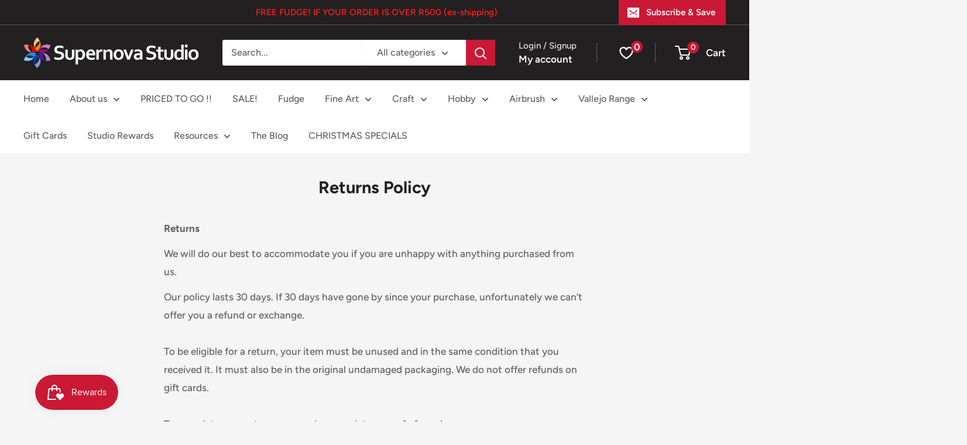

--- FILE ---
content_type: text/html; charset=utf-8
request_url: https://supernovastudio.durban/pages/returns
body_size: 44163
content:
<!doctype html>

<html class="no-js" lang="en">
  <head>
    <meta charset="utf-8">
    <meta name="viewport" content="width=device-width, initial-scale=1.0, height=device-height, minimum-scale=1.0, maximum-scale=1.0">
    <meta name="theme-color" content="#cb1836">

    <title>Returns Policy</title><meta name="description" content="Returns We will do our best to accommodate you if you are unhappy with anything purchased from us. Our policy lasts 30 days. If 30 days have gone by since your purchase, unfortunately we can’t offer you a refund or exchange.To be eligible for a return, your item must be unused and in the same condition that you receive"><link rel="canonical" href="https://supernovastudio.durban/pages/returns"><link rel="shortcut icon" href="//supernovastudio.durban/cdn/shop/files/Screen_Shot_2018-06-22_at_17.16.29_96x96.png?v=1613536259" type="image/png"><link rel="preload" as="style" href="//supernovastudio.durban/cdn/shop/t/20/assets/theme.css?v=110302182236057362991762410974">
    <link rel="preload" as="script" href="//supernovastudio.durban/cdn/shop/t/20/assets/theme.js?v=170368068074691321451762407175">
    <link rel="preconnect" href="https://cdn.shopify.com">
    <link rel="preconnect" href="https://fonts.shopifycdn.com">
    <link rel="dns-prefetch" href="https://productreviews.shopifycdn.com">
    <link rel="dns-prefetch" href="https://ajax.googleapis.com">
    <link rel="dns-prefetch" href="https://maps.googleapis.com">
    <link rel="dns-prefetch" href="https://maps.gstatic.com">

    <meta property="og:type" content="website">
  <meta property="og:title" content="Returns Policy"><meta property="og:description" content="Returns We will do our best to accommodate you if you are unhappy with anything purchased from us. Our policy lasts 30 days. If 30 days have gone by since your purchase, unfortunately we can’t offer you a refund or exchange.To be eligible for a return, your item must be unused and in the same condition that you receive"><meta property="og:url" content="https://supernovastudio.durban/pages/returns">
<meta property="og:site_name" content="Supernova Studio"><meta name="twitter:card" content="summary"><meta name="twitter:title" content="Returns Policy">
  <meta name="twitter:description" content="Returns We will do our best to accommodate you if you are unhappy with anything purchased from us. Our policy lasts 30 days. If 30 days have gone by since your purchase, unfortunately we can’t offer you a refund or exchange.To be eligible for a return, your item must be unused and in the same condition that you receive">
    <link rel="preload" href="//supernovastudio.durban/cdn/fonts/figtree/figtree_n7.2fd9bfe01586148e644724096c9d75e8c7a90e55.woff2" as="font" type="font/woff2" crossorigin><link rel="preload" href="//supernovastudio.durban/cdn/fonts/figtree/figtree_n5.3b6b7df38aa5986536945796e1f947445832047c.woff2" as="font" type="font/woff2" crossorigin><style>
  @font-face {
  font-family: Figtree;
  font-weight: 700;
  font-style: normal;
  font-display: swap;
  src: url("//supernovastudio.durban/cdn/fonts/figtree/figtree_n7.2fd9bfe01586148e644724096c9d75e8c7a90e55.woff2") format("woff2"),
       url("//supernovastudio.durban/cdn/fonts/figtree/figtree_n7.ea05de92d862f9594794ab281c4c3a67501ef5fc.woff") format("woff");
}

  @font-face {
  font-family: Figtree;
  font-weight: 500;
  font-style: normal;
  font-display: swap;
  src: url("//supernovastudio.durban/cdn/fonts/figtree/figtree_n5.3b6b7df38aa5986536945796e1f947445832047c.woff2") format("woff2"),
       url("//supernovastudio.durban/cdn/fonts/figtree/figtree_n5.f26bf6dcae278b0ed902605f6605fa3338e81dab.woff") format("woff");
}

@font-face {
  font-family: Figtree;
  font-weight: 600;
  font-style: normal;
  font-display: swap;
  src: url("//supernovastudio.durban/cdn/fonts/figtree/figtree_n6.9d1ea52bb49a0a86cfd1b0383d00f83d3fcc14de.woff2") format("woff2"),
       url("//supernovastudio.durban/cdn/fonts/figtree/figtree_n6.f0fcdea525a0e47b2ae4ab645832a8e8a96d31d3.woff") format("woff");
}

@font-face {
  font-family: Figtree;
  font-weight: 700;
  font-style: italic;
  font-display: swap;
  src: url("//supernovastudio.durban/cdn/fonts/figtree/figtree_i7.06add7096a6f2ab742e09ec7e498115904eda1fe.woff2") format("woff2"),
       url("//supernovastudio.durban/cdn/fonts/figtree/figtree_i7.ee584b5fcaccdbb5518c0228158941f8df81b101.woff") format("woff");
}


  @font-face {
  font-family: Figtree;
  font-weight: 700;
  font-style: normal;
  font-display: swap;
  src: url("//supernovastudio.durban/cdn/fonts/figtree/figtree_n7.2fd9bfe01586148e644724096c9d75e8c7a90e55.woff2") format("woff2"),
       url("//supernovastudio.durban/cdn/fonts/figtree/figtree_n7.ea05de92d862f9594794ab281c4c3a67501ef5fc.woff") format("woff");
}

  @font-face {
  font-family: Figtree;
  font-weight: 500;
  font-style: italic;
  font-display: swap;
  src: url("//supernovastudio.durban/cdn/fonts/figtree/figtree_i5.969396f679a62854cf82dbf67acc5721e41351f0.woff2") format("woff2"),
       url("//supernovastudio.durban/cdn/fonts/figtree/figtree_i5.93bc1cad6c73ca9815f9777c49176dfc9d2890dd.woff") format("woff");
}

  @font-face {
  font-family: Figtree;
  font-weight: 700;
  font-style: italic;
  font-display: swap;
  src: url("//supernovastudio.durban/cdn/fonts/figtree/figtree_i7.06add7096a6f2ab742e09ec7e498115904eda1fe.woff2") format("woff2"),
       url("//supernovastudio.durban/cdn/fonts/figtree/figtree_i7.ee584b5fcaccdbb5518c0228158941f8df81b101.woff") format("woff");
}


  :root {
    --default-text-font-size : 15px;
    --base-text-font-size    : 16px;
    --heading-font-family    : Figtree, sans-serif;
    --heading-font-weight    : 700;
    --heading-font-style     : normal;
    --text-font-family       : Figtree, sans-serif;
    --text-font-weight       : 500;
    --text-font-style        : normal;
    --text-font-bolder-weight: 600;
    --text-link-decoration   : underline;

    --text-color               : #616161;
    --text-color-rgb           : 97, 97, 97;
    --heading-color            : #222021;
    --border-color             : #e8e8e8;
    --border-color-rgb         : 232, 232, 232;
    --form-border-color        : #dbdbdb;
    --accent-color             : #cb1836;
    --accent-color-rgb         : 203, 24, 54;
    --link-color               : #cb1836;
    --link-color-hover         : #871024;
    --background               : #f5f5f5;
    --secondary-background     : #ffffff;
    --secondary-background-rgb : 255, 255, 255;
    --accent-background        : rgba(203, 24, 54, 0.08);

    --input-background: #ffffff;

    --error-color       : #cf0e0e;
    --error-background  : rgba(207, 14, 14, 0.07);
    --success-color     : #1c7b36;
    --success-background: rgba(28, 123, 54, 0.11);

    --primary-button-background      : #cb1836;
    --primary-button-background-rgb  : 203, 24, 54;
    --primary-button-text-color      : #ffffff;
    --secondary-button-background    : #222021;
    --secondary-button-background-rgb: 34, 32, 33;
    --secondary-button-text-color    : #ffffff;

    --header-background      : #222021;
    --header-text-color      : #ffffff;
    --header-light-text-color: #e8e8e8;
    --header-border-color    : rgba(232, 232, 232, 0.3);
    --header-accent-color    : #cb1836;

    --footer-background-color:    #222021;
    --footer-heading-text-color:  #ffffff;
    --footer-body-text-color:     #ffffff;
    --footer-body-text-color-rgb: 255, 255, 255;
    --footer-accent-color:        #cb1836;
    --footer-accent-color-rgb:    203, 24, 54;
    --footer-border:              none;
    
    --flickity-arrow-color: #b5b5b5;--product-on-sale-accent           : #cf0e0e;
    --product-on-sale-accent-rgb       : 207, 14, 14;
    --product-on-sale-color            : #ffffff;
    --product-in-stock-color           : #1c7b36;
    --product-low-stock-color          : #cf0e0e;
    --product-sold-out-color           : #8a9297;
    --product-custom-label-1-background: #3f6ab1;
    --product-custom-label-1-color     : #ffffff;
    --product-custom-label-2-background: #8a44ae;
    --product-custom-label-2-color     : #ffffff;
    --product-review-star-color        : #ffbd00;

    --mobile-container-gutter : 20px;
    --desktop-container-gutter: 40px;

    /* Shopify related variables */
    --payment-terms-background-color: #f5f5f5;
  }
</style>

<script>
  // IE11 does not have support for CSS variables, so we have to polyfill them
  if (!(((window || {}).CSS || {}).supports && window.CSS.supports('(--a: 0)'))) {
    const script = document.createElement('script');
    script.type = 'text/javascript';
    script.src = 'https://cdn.jsdelivr.net/npm/css-vars-ponyfill@2';
    script.onload = function() {
      cssVars({});
    };

    document.getElementsByTagName('head')[0].appendChild(script);
  }
</script>


    <script>window.performance && window.performance.mark && window.performance.mark('shopify.content_for_header.start');</script><meta name="facebook-domain-verification" content="z61t988sph3zbh3snzj75r0l4tm1l6">
<meta name="facebook-domain-verification" content="t29hgpfwb2d6nd7sf7ml1547jx2nud">
<meta name="google-site-verification" content="1yNiNLRKp2wq3H8xvttsBZTrpOFlANo30OyAXBiSKa0">
<meta id="shopify-digital-wallet" name="shopify-digital-wallet" content="/6602326134/digital_wallets/dialog">
<script async="async" src="/checkouts/internal/preloads.js?locale=en-ZA"></script>
<script id="shopify-features" type="application/json">{"accessToken":"9d3bcfd1a23c81424b0bf483e8d90073","betas":["rich-media-storefront-analytics"],"domain":"supernovastudio.durban","predictiveSearch":true,"shopId":6602326134,"locale":"en"}</script>
<script>var Shopify = Shopify || {};
Shopify.shop = "supernova-studio.myshopify.com";
Shopify.locale = "en";
Shopify.currency = {"active":"ZAR","rate":"1.0"};
Shopify.country = "ZA";
Shopify.theme = {"name":"Updated copy of Warehouse October 2023","id":123557970038,"schema_name":"Warehouse","schema_version":"4.4.1","theme_store_id":871,"role":"main"};
Shopify.theme.handle = "null";
Shopify.theme.style = {"id":null,"handle":null};
Shopify.cdnHost = "supernovastudio.durban/cdn";
Shopify.routes = Shopify.routes || {};
Shopify.routes.root = "/";</script>
<script type="module">!function(o){(o.Shopify=o.Shopify||{}).modules=!0}(window);</script>
<script>!function(o){function n(){var o=[];function n(){o.push(Array.prototype.slice.apply(arguments))}return n.q=o,n}var t=o.Shopify=o.Shopify||{};t.loadFeatures=n(),t.autoloadFeatures=n()}(window);</script>
<script id="shop-js-analytics" type="application/json">{"pageType":"page"}</script>
<script defer="defer" async type="module" src="//supernovastudio.durban/cdn/shopifycloud/shop-js/modules/v2/client.init-shop-cart-sync_BdyHc3Nr.en.esm.js"></script>
<script defer="defer" async type="module" src="//supernovastudio.durban/cdn/shopifycloud/shop-js/modules/v2/chunk.common_Daul8nwZ.esm.js"></script>
<script type="module">
  await import("//supernovastudio.durban/cdn/shopifycloud/shop-js/modules/v2/client.init-shop-cart-sync_BdyHc3Nr.en.esm.js");
await import("//supernovastudio.durban/cdn/shopifycloud/shop-js/modules/v2/chunk.common_Daul8nwZ.esm.js");

  window.Shopify.SignInWithShop?.initShopCartSync?.({"fedCMEnabled":true,"windoidEnabled":true});

</script>
<script id="__st">var __st={"a":6602326134,"offset":7200,"reqid":"9585663f-2eed-4cee-af42-5a05533d6e2f-1769021688","pageurl":"supernovastudio.durban\/pages\/returns","s":"pages-47137947766","u":"d84d289c8368","p":"page","rtyp":"page","rid":47137947766};</script>
<script>window.ShopifyPaypalV4VisibilityTracking = true;</script>
<script id="captcha-bootstrap">!function(){'use strict';const t='contact',e='account',n='new_comment',o=[[t,t],['blogs',n],['comments',n],[t,'customer']],c=[[e,'customer_login'],[e,'guest_login'],[e,'recover_customer_password'],[e,'create_customer']],r=t=>t.map((([t,e])=>`form[action*='/${t}']:not([data-nocaptcha='true']) input[name='form_type'][value='${e}']`)).join(','),a=t=>()=>t?[...document.querySelectorAll(t)].map((t=>t.form)):[];function s(){const t=[...o],e=r(t);return a(e)}const i='password',u='form_key',d=['recaptcha-v3-token','g-recaptcha-response','h-captcha-response',i],f=()=>{try{return window.sessionStorage}catch{return}},m='__shopify_v',_=t=>t.elements[u];function p(t,e,n=!1){try{const o=window.sessionStorage,c=JSON.parse(o.getItem(e)),{data:r}=function(t){const{data:e,action:n}=t;return t[m]||n?{data:e,action:n}:{data:t,action:n}}(c);for(const[e,n]of Object.entries(r))t.elements[e]&&(t.elements[e].value=n);n&&o.removeItem(e)}catch(o){console.error('form repopulation failed',{error:o})}}const l='form_type',E='cptcha';function T(t){t.dataset[E]=!0}const w=window,h=w.document,L='Shopify',v='ce_forms',y='captcha';let A=!1;((t,e)=>{const n=(g='f06e6c50-85a8-45c8-87d0-21a2b65856fe',I='https://cdn.shopify.com/shopifycloud/storefront-forms-hcaptcha/ce_storefront_forms_captcha_hcaptcha.v1.5.2.iife.js',D={infoText:'Protected by hCaptcha',privacyText:'Privacy',termsText:'Terms'},(t,e,n)=>{const o=w[L][v],c=o.bindForm;if(c)return c(t,g,e,D).then(n);var r;o.q.push([[t,g,e,D],n]),r=I,A||(h.body.append(Object.assign(h.createElement('script'),{id:'captcha-provider',async:!0,src:r})),A=!0)});var g,I,D;w[L]=w[L]||{},w[L][v]=w[L][v]||{},w[L][v].q=[],w[L][y]=w[L][y]||{},w[L][y].protect=function(t,e){n(t,void 0,e),T(t)},Object.freeze(w[L][y]),function(t,e,n,w,h,L){const[v,y,A,g]=function(t,e,n){const i=e?o:[],u=t?c:[],d=[...i,...u],f=r(d),m=r(i),_=r(d.filter((([t,e])=>n.includes(e))));return[a(f),a(m),a(_),s()]}(w,h,L),I=t=>{const e=t.target;return e instanceof HTMLFormElement?e:e&&e.form},D=t=>v().includes(t);t.addEventListener('submit',(t=>{const e=I(t);if(!e)return;const n=D(e)&&!e.dataset.hcaptchaBound&&!e.dataset.recaptchaBound,o=_(e),c=g().includes(e)&&(!o||!o.value);(n||c)&&t.preventDefault(),c&&!n&&(function(t){try{if(!f())return;!function(t){const e=f();if(!e)return;const n=_(t);if(!n)return;const o=n.value;o&&e.removeItem(o)}(t);const e=Array.from(Array(32),(()=>Math.random().toString(36)[2])).join('');!function(t,e){_(t)||t.append(Object.assign(document.createElement('input'),{type:'hidden',name:u})),t.elements[u].value=e}(t,e),function(t,e){const n=f();if(!n)return;const o=[...t.querySelectorAll(`input[type='${i}']`)].map((({name:t})=>t)),c=[...d,...o],r={};for(const[a,s]of new FormData(t).entries())c.includes(a)||(r[a]=s);n.setItem(e,JSON.stringify({[m]:1,action:t.action,data:r}))}(t,e)}catch(e){console.error('failed to persist form',e)}}(e),e.submit())}));const S=(t,e)=>{t&&!t.dataset[E]&&(n(t,e.some((e=>e===t))),T(t))};for(const o of['focusin','change'])t.addEventListener(o,(t=>{const e=I(t);D(e)&&S(e,y())}));const B=e.get('form_key'),M=e.get(l),P=B&&M;t.addEventListener('DOMContentLoaded',(()=>{const t=y();if(P)for(const e of t)e.elements[l].value===M&&p(e,B);[...new Set([...A(),...v().filter((t=>'true'===t.dataset.shopifyCaptcha))])].forEach((e=>S(e,t)))}))}(h,new URLSearchParams(w.location.search),n,t,e,['guest_login'])})(!0,!0)}();</script>
<script integrity="sha256-4kQ18oKyAcykRKYeNunJcIwy7WH5gtpwJnB7kiuLZ1E=" data-source-attribution="shopify.loadfeatures" defer="defer" src="//supernovastudio.durban/cdn/shopifycloud/storefront/assets/storefront/load_feature-a0a9edcb.js" crossorigin="anonymous"></script>
<script data-source-attribution="shopify.dynamic_checkout.dynamic.init">var Shopify=Shopify||{};Shopify.PaymentButton=Shopify.PaymentButton||{isStorefrontPortableWallets:!0,init:function(){window.Shopify.PaymentButton.init=function(){};var t=document.createElement("script");t.src="https://supernovastudio.durban/cdn/shopifycloud/portable-wallets/latest/portable-wallets.en.js",t.type="module",document.head.appendChild(t)}};
</script>
<script data-source-attribution="shopify.dynamic_checkout.buyer_consent">
  function portableWalletsHideBuyerConsent(e){var t=document.getElementById("shopify-buyer-consent"),n=document.getElementById("shopify-subscription-policy-button");t&&n&&(t.classList.add("hidden"),t.setAttribute("aria-hidden","true"),n.removeEventListener("click",e))}function portableWalletsShowBuyerConsent(e){var t=document.getElementById("shopify-buyer-consent"),n=document.getElementById("shopify-subscription-policy-button");t&&n&&(t.classList.remove("hidden"),t.removeAttribute("aria-hidden"),n.addEventListener("click",e))}window.Shopify?.PaymentButton&&(window.Shopify.PaymentButton.hideBuyerConsent=portableWalletsHideBuyerConsent,window.Shopify.PaymentButton.showBuyerConsent=portableWalletsShowBuyerConsent);
</script>
<script data-source-attribution="shopify.dynamic_checkout.cart.bootstrap">document.addEventListener("DOMContentLoaded",(function(){function t(){return document.querySelector("shopify-accelerated-checkout-cart, shopify-accelerated-checkout")}if(t())Shopify.PaymentButton.init();else{new MutationObserver((function(e,n){t()&&(Shopify.PaymentButton.init(),n.disconnect())})).observe(document.body,{childList:!0,subtree:!0})}}));
</script>

<script>window.performance && window.performance.mark && window.performance.mark('shopify.content_for_header.end');</script>

    <link rel="stylesheet" href="//supernovastudio.durban/cdn/shop/t/20/assets/theme.css?v=110302182236057362991762410974">

    


  <script type="application/ld+json">
  {
    "@context": "https://schema.org",
    "@type": "BreadcrumbList",
  "itemListElement": [{
      "@type": "ListItem",
      "position": 1,
      "name": "Home",
      "item": "https://supernovastudio.durban"
    },{
          "@type": "ListItem",
          "position": 2,
          "name": "Returns Policy",
          "item": "https://supernovastudio.durban/pages/returns"
        }]
  }
  </script>



    <script>
      // This allows to expose several variables to the global scope, to be used in scripts
      window.theme = {
        pageType: "page",
        cartCount: 0,
        moneyFormat: "R {{amount}}",
        moneyWithCurrencyFormat: "R {{amount}} ZAR",
        currencyCodeEnabled: false,
        showDiscount: true,
        discountMode: "saving",
        cartType: "drawer"
      };

      window.routes = {
        rootUrl: "\/",
        rootUrlWithoutSlash: '',
        cartUrl: "\/cart",
        cartAddUrl: "\/cart\/add",
        cartChangeUrl: "\/cart\/change",
        searchUrl: "\/search",
        productRecommendationsUrl: "\/recommendations\/products"
      };

      window.languages = {
        productRegularPrice: "Regular price",
        productSalePrice: "Sale price",
        collectionOnSaleLabel: "Save {{savings}}",
        productFormUnavailable: "Unavailable",
        productFormAddToCart: "Add to cart",
        productFormPreOrder: "Pre-order",
        productFormSoldOut: "Sold out",
        productAdded: "Product has been added to your cart",
        productAddedShort: "Added!",
        shippingEstimatorNoResults: "No shipping could be found for your address.",
        shippingEstimatorOneResult: "There is one shipping rate for your address:",
        shippingEstimatorMultipleResults: "There are {{count}} shipping rates for your address:",
        shippingEstimatorErrors: "There are some errors:"
      };

      document.documentElement.className = document.documentElement.className.replace('no-js', 'js');
    </script><script src="//supernovastudio.durban/cdn/shop/t/20/assets/theme.js?v=170368068074691321451762407175" defer></script>
    <script src="//supernovastudio.durban/cdn/shop/t/20/assets/custom.js?v=102476495355921946141702907860" defer></script><script>
        (function () {
          window.onpageshow = function() {
            // We force re-freshing the cart content onpageshow, as most browsers will serve a cache copy when hitting the
            // back button, which cause staled data
            document.documentElement.dispatchEvent(new CustomEvent('cart:refresh', {
              bubbles: true,
              detail: {scrollToTop: false}
            }));
          };
        })();
      </script><!-- BEGIN app block: shopify://apps/quicky/blocks/quickBanner/3421d53e-fb02-449c-a9ef-daf28f28450a --><!-- BEGIN app snippet: vendors --><script defer src="https://cdn.shopify.com/extensions/019ba22d-bc00-7cab-ba6b-d16d0d4e0ee3/starter-kit-125/assets/vendors.js"></script>
<!-- END app snippet -->
<link rel="preconnect" href="https://static.devit.software" crossorigin>
<script>
  (() => {
    const url = new URL("https://cdn.shopify.com/extensions/019ba22d-bc00-7cab-ba6b-d16d0d4e0ee3/starter-kit-125/assets/@");
    window.qb_public_path = `${url.origin}${url.pathname.replace('@', '')}`
  })()
</script>

<script>
  const __globalAbTest = `{}`;
</script>
<div id="qb-extension-root">
  
  

  
  
  

  
  
</div>
<!-- END app block --><!-- BEGIN app block: shopify://apps/judge-me-reviews/blocks/judgeme_core/61ccd3b1-a9f2-4160-9fe9-4fec8413e5d8 --><!-- Start of Judge.me Core -->






<link rel="dns-prefetch" href="https://cdnwidget.judge.me">
<link rel="dns-prefetch" href="https://cdn.judge.me">
<link rel="dns-prefetch" href="https://cdn1.judge.me">
<link rel="dns-prefetch" href="https://api.judge.me">

<script data-cfasync='false' class='jdgm-settings-script'>window.jdgmSettings={"pagination":5,"disable_web_reviews":false,"badge_no_review_text":"No reviews","badge_n_reviews_text":"{{ n }} review/reviews","badge_star_color":"#ffbd3d","hide_badge_preview_if_no_reviews":true,"badge_hide_text":false,"enforce_center_preview_badge":false,"widget_title":"Customer Reviews","widget_open_form_text":"Write a review","widget_close_form_text":"Cancel review","widget_refresh_page_text":"Refresh page","widget_summary_text":"Based on {{ number_of_reviews }} review/reviews","widget_no_review_text":"Be the first to write a review","widget_name_field_text":"Display name","widget_verified_name_field_text":"Verified Name (public)","widget_name_placeholder_text":"Display name","widget_required_field_error_text":"This field is required.","widget_email_field_text":"Email address","widget_verified_email_field_text":"Verified Email (private, can not be edited)","widget_email_placeholder_text":"Your email address","widget_email_field_error_text":"Please enter a valid email address.","widget_rating_field_text":"Rating","widget_review_title_field_text":"Review Title","widget_review_title_placeholder_text":"Give your review a title","widget_review_body_field_text":"Review content","widget_review_body_placeholder_text":"Start writing here...","widget_pictures_field_text":"Picture/Video (optional)","widget_submit_review_text":"Submit Review","widget_submit_verified_review_text":"Submit Verified Review","widget_submit_success_msg_with_auto_publish":"Thank you! Please refresh the page in a few moments to see your review. You can remove or edit your review by logging into \u003ca href='https://judge.me/login' target='_blank' rel='nofollow noopener'\u003eJudge.me\u003c/a\u003e","widget_submit_success_msg_no_auto_publish":"Thank you! Your review will be published as soon as it is approved by the shop admin. You can remove or edit your review by logging into \u003ca href='https://judge.me/login' target='_blank' rel='nofollow noopener'\u003eJudge.me\u003c/a\u003e","widget_show_default_reviews_out_of_total_text":"Showing {{ n_reviews_shown }} out of {{ n_reviews }} reviews.","widget_show_all_link_text":"Show all","widget_show_less_link_text":"Show less","widget_author_said_text":"{{ reviewer_name }} said:","widget_days_text":"{{ n }} days ago","widget_weeks_text":"{{ n }} week/weeks ago","widget_months_text":"{{ n }} month/months ago","widget_years_text":"{{ n }} year/years ago","widget_yesterday_text":"Yesterday","widget_today_text":"Today","widget_replied_text":"\u003e\u003e {{ shop_name }} replied:","widget_read_more_text":"Read more","widget_reviewer_name_as_initial":"","widget_rating_filter_color":"#fbcd0a","widget_rating_filter_see_all_text":"See all reviews","widget_sorting_most_recent_text":"Most Recent","widget_sorting_highest_rating_text":"Highest Rating","widget_sorting_lowest_rating_text":"Lowest Rating","widget_sorting_with_pictures_text":"Only Pictures","widget_sorting_most_helpful_text":"Most Helpful","widget_open_question_form_text":"Ask a question","widget_reviews_subtab_text":"Reviews","widget_questions_subtab_text":"Questions","widget_question_label_text":"Question","widget_answer_label_text":"Answer","widget_question_placeholder_text":"Write your question here","widget_submit_question_text":"Submit Question","widget_question_submit_success_text":"Thank you for your question! We will notify you once it gets answered.","widget_star_color":"#ffbd3d","verified_badge_text":"Verified","verified_badge_bg_color":"","verified_badge_text_color":"","verified_badge_placement":"left-of-reviewer-name","widget_review_max_height":"","widget_hide_border":false,"widget_social_share":false,"widget_thumb":false,"widget_review_location_show":false,"widget_location_format":"","all_reviews_include_out_of_store_products":true,"all_reviews_out_of_store_text":"(out of store)","all_reviews_pagination":100,"all_reviews_product_name_prefix_text":"about","enable_review_pictures":false,"enable_question_anwser":false,"widget_theme":"default","review_date_format":"mm/dd/yyyy","default_sort_method":"most-recent","widget_product_reviews_subtab_text":"Product Reviews","widget_shop_reviews_subtab_text":"Shop Reviews","widget_other_products_reviews_text":"Reviews for other products","widget_store_reviews_subtab_text":"Store reviews","widget_no_store_reviews_text":"This store hasn't received any reviews yet","widget_web_restriction_product_reviews_text":"This product hasn't received any reviews yet","widget_no_items_text":"No items found","widget_show_more_text":"Show more","widget_write_a_store_review_text":"Write a Store Review","widget_other_languages_heading":"Reviews in Other Languages","widget_translate_review_text":"Translate review to {{ language }}","widget_translating_review_text":"Translating...","widget_show_original_translation_text":"Show original ({{ language }})","widget_translate_review_failed_text":"Review couldn't be translated.","widget_translate_review_retry_text":"Retry","widget_translate_review_try_again_later_text":"Try again later","show_product_url_for_grouped_product":false,"widget_sorting_pictures_first_text":"Pictures First","show_pictures_on_all_rev_page_mobile":false,"show_pictures_on_all_rev_page_desktop":false,"floating_tab_hide_mobile_install_preference":false,"floating_tab_button_name":"★ Reviews","floating_tab_title":"Let customers speak for us","floating_tab_button_color":"","floating_tab_button_background_color":"","floating_tab_url":"","floating_tab_url_enabled":false,"floating_tab_tab_style":"text","all_reviews_text_badge_text":"Customers rate us {{ shop.metafields.judgeme.all_reviews_rating | round: 1 }}/5 based on {{ shop.metafields.judgeme.all_reviews_count }} reviews.","all_reviews_text_badge_text_branded_style":"{{ shop.metafields.judgeme.all_reviews_rating | round: 1 }} out of 5 stars based on {{ shop.metafields.judgeme.all_reviews_count }} reviews","is_all_reviews_text_badge_a_link":false,"show_stars_for_all_reviews_text_badge":false,"all_reviews_text_badge_url":"","all_reviews_text_style":"text","all_reviews_text_color_style":"judgeme_brand_color","all_reviews_text_color":"#108474","all_reviews_text_show_jm_brand":true,"featured_carousel_show_header":true,"featured_carousel_title":"Let customers speak for us","testimonials_carousel_title":"Customers are saying","videos_carousel_title":"Real customer stories","cards_carousel_title":"Customers are saying","featured_carousel_count_text":"from {{ n }} reviews","featured_carousel_add_link_to_all_reviews_page":false,"featured_carousel_url":"","featured_carousel_show_images":true,"featured_carousel_autoslide_interval":5,"featured_carousel_arrows_on_the_sides":false,"featured_carousel_height":250,"featured_carousel_width":80,"featured_carousel_image_size":0,"featured_carousel_image_height":250,"featured_carousel_arrow_color":"#eeeeee","verified_count_badge_style":"vintage","verified_count_badge_orientation":"horizontal","verified_count_badge_color_style":"judgeme_brand_color","verified_count_badge_color":"#108474","is_verified_count_badge_a_link":false,"verified_count_badge_url":"","verified_count_badge_show_jm_brand":true,"widget_rating_preset_default":5,"widget_first_sub_tab":"product-reviews","widget_show_histogram":true,"widget_histogram_use_custom_color":false,"widget_pagination_use_custom_color":false,"widget_star_use_custom_color":true,"widget_verified_badge_use_custom_color":false,"widget_write_review_use_custom_color":false,"picture_reminder_submit_button":"Upload Pictures","enable_review_videos":false,"mute_video_by_default":false,"widget_sorting_videos_first_text":"Videos First","widget_review_pending_text":"Pending","featured_carousel_items_for_large_screen":3,"social_share_options_order":"Facebook,Twitter","remove_microdata_snippet":true,"disable_json_ld":false,"enable_json_ld_products":false,"preview_badge_show_question_text":false,"preview_badge_no_question_text":"No questions","preview_badge_n_question_text":"{{ number_of_questions }} question/questions","qa_badge_show_icon":false,"qa_badge_position":"same-row","remove_judgeme_branding":false,"widget_add_search_bar":false,"widget_search_bar_placeholder":"Search","widget_sorting_verified_only_text":"Verified only","featured_carousel_theme":"default","featured_carousel_show_rating":true,"featured_carousel_show_title":true,"featured_carousel_show_body":true,"featured_carousel_show_date":false,"featured_carousel_show_reviewer":true,"featured_carousel_show_product":false,"featured_carousel_header_background_color":"#108474","featured_carousel_header_text_color":"#ffffff","featured_carousel_name_product_separator":"reviewed","featured_carousel_full_star_background":"#108474","featured_carousel_empty_star_background":"#dadada","featured_carousel_vertical_theme_background":"#f9fafb","featured_carousel_verified_badge_enable":false,"featured_carousel_verified_badge_color":"#108474","featured_carousel_border_style":"round","featured_carousel_review_line_length_limit":3,"featured_carousel_more_reviews_button_text":"Read more reviews","featured_carousel_view_product_button_text":"View product","all_reviews_page_load_reviews_on":"scroll","all_reviews_page_load_more_text":"Load More Reviews","disable_fb_tab_reviews":false,"enable_ajax_cdn_cache":false,"widget_public_name_text":"displayed publicly like","default_reviewer_name":"John Smith","default_reviewer_name_has_non_latin":true,"widget_reviewer_anonymous":"Anonymous","medals_widget_title":"Judge.me Review Medals","medals_widget_background_color":"#f9fafb","medals_widget_position":"footer_all_pages","medals_widget_border_color":"#f9fafb","medals_widget_verified_text_position":"left","medals_widget_use_monochromatic_version":false,"medals_widget_elements_color":"#108474","show_reviewer_avatar":true,"widget_invalid_yt_video_url_error_text":"Not a YouTube video URL","widget_max_length_field_error_text":"Please enter no more than {0} characters.","widget_show_country_flag":false,"widget_show_collected_via_shop_app":true,"widget_verified_by_shop_badge_style":"light","widget_verified_by_shop_text":"Verified by Shop","widget_show_photo_gallery":false,"widget_load_with_code_splitting":true,"widget_ugc_install_preference":false,"widget_ugc_title":"Made by us, Shared by you","widget_ugc_subtitle":"Tag us to see your picture featured in our page","widget_ugc_arrows_color":"#ffffff","widget_ugc_primary_button_text":"Buy Now","widget_ugc_primary_button_background_color":"#108474","widget_ugc_primary_button_text_color":"#ffffff","widget_ugc_primary_button_border_width":"0","widget_ugc_primary_button_border_style":"none","widget_ugc_primary_button_border_color":"#108474","widget_ugc_primary_button_border_radius":"25","widget_ugc_secondary_button_text":"Load More","widget_ugc_secondary_button_background_color":"#ffffff","widget_ugc_secondary_button_text_color":"#108474","widget_ugc_secondary_button_border_width":"2","widget_ugc_secondary_button_border_style":"solid","widget_ugc_secondary_button_border_color":"#108474","widget_ugc_secondary_button_border_radius":"25","widget_ugc_reviews_button_text":"View Reviews","widget_ugc_reviews_button_background_color":"#ffffff","widget_ugc_reviews_button_text_color":"#108474","widget_ugc_reviews_button_border_width":"2","widget_ugc_reviews_button_border_style":"solid","widget_ugc_reviews_button_border_color":"#108474","widget_ugc_reviews_button_border_radius":"25","widget_ugc_reviews_button_link_to":"judgeme-reviews-page","widget_ugc_show_post_date":true,"widget_ugc_max_width":"800","widget_rating_metafield_value_type":true,"widget_primary_color":"#108474","widget_enable_secondary_color":false,"widget_secondary_color":"#edf5f5","widget_summary_average_rating_text":"{{ average_rating }} out of 5","widget_media_grid_title":"Customer photos \u0026 videos","widget_media_grid_see_more_text":"See more","widget_round_style":false,"widget_show_product_medals":true,"widget_verified_by_judgeme_text":"Verified by Judge.me","widget_show_store_medals":true,"widget_verified_by_judgeme_text_in_store_medals":"Verified by Judge.me","widget_media_field_exceed_quantity_message":"Sorry, we can only accept {{ max_media }} for one review.","widget_media_field_exceed_limit_message":"{{ file_name }} is too large, please select a {{ media_type }} less than {{ size_limit }}MB.","widget_review_submitted_text":"Review Submitted!","widget_question_submitted_text":"Question Submitted!","widget_close_form_text_question":"Cancel","widget_write_your_answer_here_text":"Write your answer here","widget_enabled_branded_link":true,"widget_show_collected_by_judgeme":false,"widget_reviewer_name_color":"","widget_write_review_text_color":"","widget_write_review_bg_color":"","widget_collected_by_judgeme_text":"collected by Judge.me","widget_pagination_type":"standard","widget_load_more_text":"Load More","widget_load_more_color":"#108474","widget_full_review_text":"Full Review","widget_read_more_reviews_text":"Read More Reviews","widget_read_questions_text":"Read Questions","widget_questions_and_answers_text":"Questions \u0026 Answers","widget_verified_by_text":"Verified by","widget_verified_text":"Verified","widget_number_of_reviews_text":"{{ number_of_reviews }} reviews","widget_back_button_text":"Back","widget_next_button_text":"Next","widget_custom_forms_filter_button":"Filters","custom_forms_style":"vertical","widget_show_review_information":false,"how_reviews_are_collected":"How reviews are collected?","widget_show_review_keywords":false,"widget_gdpr_statement":"How we use your data: We'll only contact you about the review you left, and only if necessary. By submitting your review, you agree to Judge.me's \u003ca href='https://judge.me/terms' target='_blank' rel='nofollow noopener'\u003eterms\u003c/a\u003e, \u003ca href='https://judge.me/privacy' target='_blank' rel='nofollow noopener'\u003eprivacy\u003c/a\u003e and \u003ca href='https://judge.me/content-policy' target='_blank' rel='nofollow noopener'\u003econtent\u003c/a\u003e policies.","widget_multilingual_sorting_enabled":false,"widget_translate_review_content_enabled":false,"widget_translate_review_content_method":"manual","popup_widget_review_selection":"automatically_with_pictures","popup_widget_round_border_style":true,"popup_widget_show_title":true,"popup_widget_show_body":true,"popup_widget_show_reviewer":false,"popup_widget_show_product":true,"popup_widget_show_pictures":true,"popup_widget_use_review_picture":true,"popup_widget_show_on_home_page":true,"popup_widget_show_on_product_page":true,"popup_widget_show_on_collection_page":true,"popup_widget_show_on_cart_page":true,"popup_widget_position":"bottom_left","popup_widget_first_review_delay":5,"popup_widget_duration":5,"popup_widget_interval":5,"popup_widget_review_count":5,"popup_widget_hide_on_mobile":true,"review_snippet_widget_round_border_style":true,"review_snippet_widget_card_color":"#FFFFFF","review_snippet_widget_slider_arrows_background_color":"#FFFFFF","review_snippet_widget_slider_arrows_color":"#000000","review_snippet_widget_star_color":"#108474","show_product_variant":false,"all_reviews_product_variant_label_text":"Variant: ","widget_show_verified_branding":false,"widget_ai_summary_title":"Customers say","widget_ai_summary_disclaimer":"AI-powered review summary based on recent customer reviews","widget_show_ai_summary":false,"widget_show_ai_summary_bg":false,"widget_show_review_title_input":true,"redirect_reviewers_invited_via_email":"review_widget","request_store_review_after_product_review":false,"request_review_other_products_in_order":false,"review_form_color_scheme":"default","review_form_corner_style":"square","review_form_star_color":{},"review_form_text_color":"#333333","review_form_background_color":"#ffffff","review_form_field_background_color":"#fafafa","review_form_button_color":{},"review_form_button_text_color":"#ffffff","review_form_modal_overlay_color":"#000000","review_content_screen_title_text":"How would you rate this product?","review_content_introduction_text":"We would love it if you would share a bit about your experience.","store_review_form_title_text":"How would you rate this store?","store_review_form_introduction_text":"We would love it if you would share a bit about your experience.","show_review_guidance_text":true,"one_star_review_guidance_text":"Poor","five_star_review_guidance_text":"Great","customer_information_screen_title_text":"About you","customer_information_introduction_text":"Please tell us more about you.","custom_questions_screen_title_text":"Your experience in more detail","custom_questions_introduction_text":"Here are a few questions to help us understand more about your experience.","review_submitted_screen_title_text":"Thanks for your review!","review_submitted_screen_thank_you_text":"We are processing it and it will appear on the store soon.","review_submitted_screen_email_verification_text":"Please confirm your email by clicking the link we just sent you. This helps us keep reviews authentic.","review_submitted_request_store_review_text":"Would you like to share your experience of shopping with us?","review_submitted_review_other_products_text":"Would you like to review these products?","store_review_screen_title_text":"Would you like to share your experience of shopping with us?","store_review_introduction_text":"We value your feedback and use it to improve. Please share any thoughts or suggestions you have.","reviewer_media_screen_title_picture_text":"Share a picture","reviewer_media_introduction_picture_text":"Upload a photo to support your review.","reviewer_media_screen_title_video_text":"Share a video","reviewer_media_introduction_video_text":"Upload a video to support your review.","reviewer_media_screen_title_picture_or_video_text":"Share a picture or video","reviewer_media_introduction_picture_or_video_text":"Upload a photo or video to support your review.","reviewer_media_youtube_url_text":"Paste your Youtube URL here","advanced_settings_next_step_button_text":"Next","advanced_settings_close_review_button_text":"Close","modal_write_review_flow":false,"write_review_flow_required_text":"Required","write_review_flow_privacy_message_text":"We respect your privacy.","write_review_flow_anonymous_text":"Post review as anonymous","write_review_flow_visibility_text":"This won't be visible to other customers.","write_review_flow_multiple_selection_help_text":"Select as many as you like","write_review_flow_single_selection_help_text":"Select one option","write_review_flow_required_field_error_text":"This field is required","write_review_flow_invalid_email_error_text":"Please enter a valid email address","write_review_flow_max_length_error_text":"Max. {{ max_length }} characters.","write_review_flow_media_upload_text":"\u003cb\u003eClick to upload\u003c/b\u003e or drag and drop","write_review_flow_gdpr_statement":"We'll only contact you about your review if necessary. By submitting your review, you agree to our \u003ca href='https://judge.me/terms' target='_blank' rel='nofollow noopener'\u003eterms and conditions\u003c/a\u003e and \u003ca href='https://judge.me/privacy' target='_blank' rel='nofollow noopener'\u003eprivacy policy\u003c/a\u003e.","rating_only_reviews_enabled":false,"show_negative_reviews_help_screen":false,"new_review_flow_help_screen_rating_threshold":3,"negative_review_resolution_screen_title_text":"Tell us more","negative_review_resolution_text":"Your experience matters to us. If there were issues with your purchase, we're here to help. Feel free to reach out to us, we'd love the opportunity to make things right.","negative_review_resolution_button_text":"Contact us","negative_review_resolution_proceed_with_review_text":"Leave a review","negative_review_resolution_subject":"Issue with purchase from {{ shop_name }}.{{ order_name }}","preview_badge_collection_page_install_status":false,"widget_review_custom_css":"","preview_badge_custom_css":"","preview_badge_stars_count":"5-stars","featured_carousel_custom_css":"","floating_tab_custom_css":"","all_reviews_widget_custom_css":"","medals_widget_custom_css":"","verified_badge_custom_css":"","all_reviews_text_custom_css":"","transparency_badges_collected_via_store_invite":false,"transparency_badges_from_another_provider":false,"transparency_badges_collected_from_store_visitor":false,"transparency_badges_collected_by_verified_review_provider":false,"transparency_badges_earned_reward":false,"transparency_badges_collected_via_store_invite_text":"Review collected via store invitation","transparency_badges_from_another_provider_text":"Review collected from another provider","transparency_badges_collected_from_store_visitor_text":"Review collected from a store visitor","transparency_badges_written_in_google_text":"Review written in Google","transparency_badges_written_in_etsy_text":"Review written in Etsy","transparency_badges_written_in_shop_app_text":"Review written in Shop App","transparency_badges_earned_reward_text":"Review earned a reward for future purchase","product_review_widget_per_page":10,"widget_store_review_label_text":"Review about the store","checkout_comment_extension_title_on_product_page":"Customer Comments","checkout_comment_extension_num_latest_comment_show":5,"checkout_comment_extension_format":"name_and_timestamp","checkout_comment_customer_name":"last_initial","checkout_comment_comment_notification":true,"preview_badge_collection_page_install_preference":true,"preview_badge_home_page_install_preference":true,"preview_badge_product_page_install_preference":true,"review_widget_install_preference":"","review_carousel_install_preference":false,"floating_reviews_tab_install_preference":"none","verified_reviews_count_badge_install_preference":false,"all_reviews_text_install_preference":false,"review_widget_best_location":true,"judgeme_medals_install_preference":false,"review_widget_revamp_enabled":false,"review_widget_qna_enabled":false,"review_widget_header_theme":"minimal","review_widget_widget_title_enabled":true,"review_widget_header_text_size":"medium","review_widget_header_text_weight":"regular","review_widget_average_rating_style":"compact","review_widget_bar_chart_enabled":true,"review_widget_bar_chart_type":"numbers","review_widget_bar_chart_style":"standard","review_widget_expanded_media_gallery_enabled":false,"review_widget_reviews_section_theme":"standard","review_widget_image_style":"thumbnails","review_widget_review_image_ratio":"square","review_widget_stars_size":"medium","review_widget_verified_badge":"standard_text","review_widget_review_title_text_size":"medium","review_widget_review_text_size":"medium","review_widget_review_text_length":"medium","review_widget_number_of_columns_desktop":3,"review_widget_carousel_transition_speed":5,"review_widget_custom_questions_answers_display":"always","review_widget_button_text_color":"#FFFFFF","review_widget_text_color":"#000000","review_widget_lighter_text_color":"#7B7B7B","review_widget_corner_styling":"soft","review_widget_review_word_singular":"review","review_widget_review_word_plural":"reviews","review_widget_voting_label":"Helpful?","review_widget_shop_reply_label":"Reply from {{ shop_name }}:","review_widget_filters_title":"Filters","qna_widget_question_word_singular":"Question","qna_widget_question_word_plural":"Questions","qna_widget_answer_reply_label":"Answer from {{ answerer_name }}:","qna_content_screen_title_text":"Ask a question about this product","qna_widget_question_required_field_error_text":"Please enter your question.","qna_widget_flow_gdpr_statement":"We'll only contact you about your question if necessary. By submitting your question, you agree to our \u003ca href='https://judge.me/terms' target='_blank' rel='nofollow noopener'\u003eterms and conditions\u003c/a\u003e and \u003ca href='https://judge.me/privacy' target='_blank' rel='nofollow noopener'\u003eprivacy policy\u003c/a\u003e.","qna_widget_question_submitted_text":"Thanks for your question!","qna_widget_close_form_text_question":"Close","qna_widget_question_submit_success_text":"We’ll notify you by email when your question is answered.","all_reviews_widget_v2025_enabled":false,"all_reviews_widget_v2025_header_theme":"default","all_reviews_widget_v2025_widget_title_enabled":true,"all_reviews_widget_v2025_header_text_size":"medium","all_reviews_widget_v2025_header_text_weight":"regular","all_reviews_widget_v2025_average_rating_style":"compact","all_reviews_widget_v2025_bar_chart_enabled":true,"all_reviews_widget_v2025_bar_chart_type":"numbers","all_reviews_widget_v2025_bar_chart_style":"standard","all_reviews_widget_v2025_expanded_media_gallery_enabled":false,"all_reviews_widget_v2025_show_store_medals":true,"all_reviews_widget_v2025_show_photo_gallery":true,"all_reviews_widget_v2025_show_review_keywords":false,"all_reviews_widget_v2025_show_ai_summary":false,"all_reviews_widget_v2025_show_ai_summary_bg":false,"all_reviews_widget_v2025_add_search_bar":false,"all_reviews_widget_v2025_default_sort_method":"most-recent","all_reviews_widget_v2025_reviews_per_page":10,"all_reviews_widget_v2025_reviews_section_theme":"default","all_reviews_widget_v2025_image_style":"thumbnails","all_reviews_widget_v2025_review_image_ratio":"square","all_reviews_widget_v2025_stars_size":"medium","all_reviews_widget_v2025_verified_badge":"bold_badge","all_reviews_widget_v2025_review_title_text_size":"medium","all_reviews_widget_v2025_review_text_size":"medium","all_reviews_widget_v2025_review_text_length":"medium","all_reviews_widget_v2025_number_of_columns_desktop":3,"all_reviews_widget_v2025_carousel_transition_speed":5,"all_reviews_widget_v2025_custom_questions_answers_display":"always","all_reviews_widget_v2025_show_product_variant":false,"all_reviews_widget_v2025_show_reviewer_avatar":true,"all_reviews_widget_v2025_reviewer_name_as_initial":"","all_reviews_widget_v2025_review_location_show":false,"all_reviews_widget_v2025_location_format":"","all_reviews_widget_v2025_show_country_flag":false,"all_reviews_widget_v2025_verified_by_shop_badge_style":"light","all_reviews_widget_v2025_social_share":false,"all_reviews_widget_v2025_social_share_options_order":"Facebook,Twitter,LinkedIn,Pinterest","all_reviews_widget_v2025_pagination_type":"standard","all_reviews_widget_v2025_button_text_color":"#FFFFFF","all_reviews_widget_v2025_text_color":"#000000","all_reviews_widget_v2025_lighter_text_color":"#7B7B7B","all_reviews_widget_v2025_corner_styling":"soft","all_reviews_widget_v2025_title":"Customer reviews","all_reviews_widget_v2025_ai_summary_title":"Customers say about this store","all_reviews_widget_v2025_no_review_text":"Be the first to write a review","platform":"shopify","branding_url":"https://app.judge.me/reviews/stores/supernovastudio.durban","branding_text":"Powered by Judge.me","locale":"en","reply_name":"Supernova Studio","widget_version":"2.1","footer":true,"autopublish":true,"review_dates":true,"enable_custom_form":false,"shop_use_review_site":true,"shop_locale":"en","enable_multi_locales_translations":true,"show_review_title_input":true,"review_verification_email_status":"always","can_be_branded":true,"reply_name_text":"Supernova Studio"};</script> <style class='jdgm-settings-style'>.jdgm-xx{left:0}:not(.jdgm-prev-badge__stars)>.jdgm-star{color:#ffbd3d}.jdgm-histogram .jdgm-star.jdgm-star{color:#ffbd3d}.jdgm-preview-badge .jdgm-star.jdgm-star{color:#ffbd3d}.jdgm-histogram .jdgm-histogram__bar-content{background:#fbcd0a}.jdgm-histogram .jdgm-histogram__bar:after{background:#fbcd0a}.jdgm-prev-badge[data-average-rating='0.00']{display:none !important}.jdgm-author-all-initials{display:none !important}.jdgm-author-last-initial{display:none !important}.jdgm-rev-widg__title{visibility:hidden}.jdgm-rev-widg__summary-text{visibility:hidden}.jdgm-prev-badge__text{visibility:hidden}.jdgm-rev__replier:before{content:'Supernova Studio'}.jdgm-rev__prod-link-prefix:before{content:'about'}.jdgm-rev__variant-label:before{content:'Variant: '}.jdgm-rev__out-of-store-text:before{content:'(out of store)'}@media only screen and (min-width: 768px){.jdgm-rev__pics .jdgm-rev_all-rev-page-picture-separator,.jdgm-rev__pics .jdgm-rev__product-picture{display:none}}@media only screen and (max-width: 768px){.jdgm-rev__pics .jdgm-rev_all-rev-page-picture-separator,.jdgm-rev__pics .jdgm-rev__product-picture{display:none}}.jdgm-verified-count-badget[data-from-snippet="true"]{display:none !important}.jdgm-carousel-wrapper[data-from-snippet="true"]{display:none !important}.jdgm-all-reviews-text[data-from-snippet="true"]{display:none !important}.jdgm-medals-section[data-from-snippet="true"]{display:none !important}.jdgm-ugc-media-wrapper[data-from-snippet="true"]{display:none !important}.jdgm-rev__transparency-badge[data-badge-type="review_collected_via_store_invitation"]{display:none !important}.jdgm-rev__transparency-badge[data-badge-type="review_collected_from_another_provider"]{display:none !important}.jdgm-rev__transparency-badge[data-badge-type="review_collected_from_store_visitor"]{display:none !important}.jdgm-rev__transparency-badge[data-badge-type="review_written_in_etsy"]{display:none !important}.jdgm-rev__transparency-badge[data-badge-type="review_written_in_google_business"]{display:none !important}.jdgm-rev__transparency-badge[data-badge-type="review_written_in_shop_app"]{display:none !important}.jdgm-rev__transparency-badge[data-badge-type="review_earned_for_future_purchase"]{display:none !important}
</style> <style class='jdgm-settings-style'></style>

  
  
  
  <style class='jdgm-miracle-styles'>
  @-webkit-keyframes jdgm-spin{0%{-webkit-transform:rotate(0deg);-ms-transform:rotate(0deg);transform:rotate(0deg)}100%{-webkit-transform:rotate(359deg);-ms-transform:rotate(359deg);transform:rotate(359deg)}}@keyframes jdgm-spin{0%{-webkit-transform:rotate(0deg);-ms-transform:rotate(0deg);transform:rotate(0deg)}100%{-webkit-transform:rotate(359deg);-ms-transform:rotate(359deg);transform:rotate(359deg)}}@font-face{font-family:'JudgemeStar';src:url("[data-uri]") format("woff");font-weight:normal;font-style:normal}.jdgm-star{font-family:'JudgemeStar';display:inline !important;text-decoration:none !important;padding:0 4px 0 0 !important;margin:0 !important;font-weight:bold;opacity:1;-webkit-font-smoothing:antialiased;-moz-osx-font-smoothing:grayscale}.jdgm-star:hover{opacity:1}.jdgm-star:last-of-type{padding:0 !important}.jdgm-star.jdgm--on:before{content:"\e000"}.jdgm-star.jdgm--off:before{content:"\e001"}.jdgm-star.jdgm--half:before{content:"\e002"}.jdgm-widget *{margin:0;line-height:1.4;-webkit-box-sizing:border-box;-moz-box-sizing:border-box;box-sizing:border-box;-webkit-overflow-scrolling:touch}.jdgm-hidden{display:none !important;visibility:hidden !important}.jdgm-temp-hidden{display:none}.jdgm-spinner{width:40px;height:40px;margin:auto;border-radius:50%;border-top:2px solid #eee;border-right:2px solid #eee;border-bottom:2px solid #eee;border-left:2px solid #ccc;-webkit-animation:jdgm-spin 0.8s infinite linear;animation:jdgm-spin 0.8s infinite linear}.jdgm-prev-badge{display:block !important}

</style>


  
  
   


<script data-cfasync='false' class='jdgm-script'>
!function(e){window.jdgm=window.jdgm||{},jdgm.CDN_HOST="https://cdnwidget.judge.me/",jdgm.CDN_HOST_ALT="https://cdn2.judge.me/cdn/widget_frontend/",jdgm.API_HOST="https://api.judge.me/",jdgm.CDN_BASE_URL="https://cdn.shopify.com/extensions/019be17e-f3a5-7af8-ad6f-79a9f502fb85/judgeme-extensions-305/assets/",
jdgm.docReady=function(d){(e.attachEvent?"complete"===e.readyState:"loading"!==e.readyState)?
setTimeout(d,0):e.addEventListener("DOMContentLoaded",d)},jdgm.loadCSS=function(d,t,o,a){
!o&&jdgm.loadCSS.requestedUrls.indexOf(d)>=0||(jdgm.loadCSS.requestedUrls.push(d),
(a=e.createElement("link")).rel="stylesheet",a.class="jdgm-stylesheet",a.media="nope!",
a.href=d,a.onload=function(){this.media="all",t&&setTimeout(t)},e.body.appendChild(a))},
jdgm.loadCSS.requestedUrls=[],jdgm.loadJS=function(e,d){var t=new XMLHttpRequest;
t.onreadystatechange=function(){4===t.readyState&&(Function(t.response)(),d&&d(t.response))},
t.open("GET",e),t.onerror=function(){if(e.indexOf(jdgm.CDN_HOST)===0&&jdgm.CDN_HOST_ALT!==jdgm.CDN_HOST){var f=e.replace(jdgm.CDN_HOST,jdgm.CDN_HOST_ALT);jdgm.loadJS(f,d)}},t.send()},jdgm.docReady((function(){(window.jdgmLoadCSS||e.querySelectorAll(
".jdgm-widget, .jdgm-all-reviews-page").length>0)&&(jdgmSettings.widget_load_with_code_splitting?
parseFloat(jdgmSettings.widget_version)>=3?jdgm.loadCSS(jdgm.CDN_HOST+"widget_v3/base.css"):
jdgm.loadCSS(jdgm.CDN_HOST+"widget/base.css"):jdgm.loadCSS(jdgm.CDN_HOST+"shopify_v2.css"),
jdgm.loadJS(jdgm.CDN_HOST+"loa"+"der.js"))}))}(document);
</script>
<noscript><link rel="stylesheet" type="text/css" media="all" href="https://cdnwidget.judge.me/shopify_v2.css"></noscript>

<!-- BEGIN app snippet: theme_fix_tags --><script>
  (function() {
    var jdgmThemeFixes = null;
    if (!jdgmThemeFixes) return;
    var thisThemeFix = jdgmThemeFixes[Shopify.theme.id];
    if (!thisThemeFix) return;

    if (thisThemeFix.html) {
      document.addEventListener("DOMContentLoaded", function() {
        var htmlDiv = document.createElement('div');
        htmlDiv.classList.add('jdgm-theme-fix-html');
        htmlDiv.innerHTML = thisThemeFix.html;
        document.body.append(htmlDiv);
      });
    };

    if (thisThemeFix.css) {
      var styleTag = document.createElement('style');
      styleTag.classList.add('jdgm-theme-fix-style');
      styleTag.innerHTML = thisThemeFix.css;
      document.head.append(styleTag);
    };

    if (thisThemeFix.js) {
      var scriptTag = document.createElement('script');
      scriptTag.classList.add('jdgm-theme-fix-script');
      scriptTag.innerHTML = thisThemeFix.js;
      document.head.append(scriptTag);
    };
  })();
</script>
<!-- END app snippet -->
<!-- End of Judge.me Core -->



<!-- END app block --><script src="https://cdn.shopify.com/extensions/019bdd7a-c110-7969-8f1c-937dfc03ea8a/smile-io-272/assets/smile-loader.js" type="text/javascript" defer="defer"></script>
<script src="https://cdn.shopify.com/extensions/019b8d54-2388-79d8-becc-d32a3afe2c7a/omnisend-50/assets/omnisend-in-shop.js" type="text/javascript" defer="defer"></script>
<script src="https://cdn.shopify.com/extensions/019be17e-f3a5-7af8-ad6f-79a9f502fb85/judgeme-extensions-305/assets/loader.js" type="text/javascript" defer="defer"></script>
<meta property="og:image" content="https://cdn.shopify.com/s/files/1/0066/0232/6134/files/Supernova_2a.png?height=628&pad_color=ffffff&v=1613738260&width=1200" />
<meta property="og:image:secure_url" content="https://cdn.shopify.com/s/files/1/0066/0232/6134/files/Supernova_2a.png?height=628&pad_color=ffffff&v=1613738260&width=1200" />
<meta property="og:image:width" content="1200" />
<meta property="og:image:height" content="628" />
<link href="https://monorail-edge.shopifysvc.com" rel="dns-prefetch">
<script>(function(){if ("sendBeacon" in navigator && "performance" in window) {try {var session_token_from_headers = performance.getEntriesByType('navigation')[0].serverTiming.find(x => x.name == '_s').description;} catch {var session_token_from_headers = undefined;}var session_cookie_matches = document.cookie.match(/_shopify_s=([^;]*)/);var session_token_from_cookie = session_cookie_matches && session_cookie_matches.length === 2 ? session_cookie_matches[1] : "";var session_token = session_token_from_headers || session_token_from_cookie || "";function handle_abandonment_event(e) {var entries = performance.getEntries().filter(function(entry) {return /monorail-edge.shopifysvc.com/.test(entry.name);});if (!window.abandonment_tracked && entries.length === 0) {window.abandonment_tracked = true;var currentMs = Date.now();var navigation_start = performance.timing.navigationStart;var payload = {shop_id: 6602326134,url: window.location.href,navigation_start,duration: currentMs - navigation_start,session_token,page_type: "page"};window.navigator.sendBeacon("https://monorail-edge.shopifysvc.com/v1/produce", JSON.stringify({schema_id: "online_store_buyer_site_abandonment/1.1",payload: payload,metadata: {event_created_at_ms: currentMs,event_sent_at_ms: currentMs}}));}}window.addEventListener('pagehide', handle_abandonment_event);}}());</script>
<script id="web-pixels-manager-setup">(function e(e,d,r,n,o){if(void 0===o&&(o={}),!Boolean(null===(a=null===(i=window.Shopify)||void 0===i?void 0:i.analytics)||void 0===a?void 0:a.replayQueue)){var i,a;window.Shopify=window.Shopify||{};var t=window.Shopify;t.analytics=t.analytics||{};var s=t.analytics;s.replayQueue=[],s.publish=function(e,d,r){return s.replayQueue.push([e,d,r]),!0};try{self.performance.mark("wpm:start")}catch(e){}var l=function(){var e={modern:/Edge?\/(1{2}[4-9]|1[2-9]\d|[2-9]\d{2}|\d{4,})\.\d+(\.\d+|)|Firefox\/(1{2}[4-9]|1[2-9]\d|[2-9]\d{2}|\d{4,})\.\d+(\.\d+|)|Chrom(ium|e)\/(9{2}|\d{3,})\.\d+(\.\d+|)|(Maci|X1{2}).+ Version\/(15\.\d+|(1[6-9]|[2-9]\d|\d{3,})\.\d+)([,.]\d+|)( \(\w+\)|)( Mobile\/\w+|) Safari\/|Chrome.+OPR\/(9{2}|\d{3,})\.\d+\.\d+|(CPU[ +]OS|iPhone[ +]OS|CPU[ +]iPhone|CPU IPhone OS|CPU iPad OS)[ +]+(15[._]\d+|(1[6-9]|[2-9]\d|\d{3,})[._]\d+)([._]\d+|)|Android:?[ /-](13[3-9]|1[4-9]\d|[2-9]\d{2}|\d{4,})(\.\d+|)(\.\d+|)|Android.+Firefox\/(13[5-9]|1[4-9]\d|[2-9]\d{2}|\d{4,})\.\d+(\.\d+|)|Android.+Chrom(ium|e)\/(13[3-9]|1[4-9]\d|[2-9]\d{2}|\d{4,})\.\d+(\.\d+|)|SamsungBrowser\/([2-9]\d|\d{3,})\.\d+/,legacy:/Edge?\/(1[6-9]|[2-9]\d|\d{3,})\.\d+(\.\d+|)|Firefox\/(5[4-9]|[6-9]\d|\d{3,})\.\d+(\.\d+|)|Chrom(ium|e)\/(5[1-9]|[6-9]\d|\d{3,})\.\d+(\.\d+|)([\d.]+$|.*Safari\/(?![\d.]+ Edge\/[\d.]+$))|(Maci|X1{2}).+ Version\/(10\.\d+|(1[1-9]|[2-9]\d|\d{3,})\.\d+)([,.]\d+|)( \(\w+\)|)( Mobile\/\w+|) Safari\/|Chrome.+OPR\/(3[89]|[4-9]\d|\d{3,})\.\d+\.\d+|(CPU[ +]OS|iPhone[ +]OS|CPU[ +]iPhone|CPU IPhone OS|CPU iPad OS)[ +]+(10[._]\d+|(1[1-9]|[2-9]\d|\d{3,})[._]\d+)([._]\d+|)|Android:?[ /-](13[3-9]|1[4-9]\d|[2-9]\d{2}|\d{4,})(\.\d+|)(\.\d+|)|Mobile Safari.+OPR\/([89]\d|\d{3,})\.\d+\.\d+|Android.+Firefox\/(13[5-9]|1[4-9]\d|[2-9]\d{2}|\d{4,})\.\d+(\.\d+|)|Android.+Chrom(ium|e)\/(13[3-9]|1[4-9]\d|[2-9]\d{2}|\d{4,})\.\d+(\.\d+|)|Android.+(UC? ?Browser|UCWEB|U3)[ /]?(15\.([5-9]|\d{2,})|(1[6-9]|[2-9]\d|\d{3,})\.\d+)\.\d+|SamsungBrowser\/(5\.\d+|([6-9]|\d{2,})\.\d+)|Android.+MQ{2}Browser\/(14(\.(9|\d{2,})|)|(1[5-9]|[2-9]\d|\d{3,})(\.\d+|))(\.\d+|)|K[Aa][Ii]OS\/(3\.\d+|([4-9]|\d{2,})\.\d+)(\.\d+|)/},d=e.modern,r=e.legacy,n=navigator.userAgent;return n.match(d)?"modern":n.match(r)?"legacy":"unknown"}(),u="modern"===l?"modern":"legacy",c=(null!=n?n:{modern:"",legacy:""})[u],f=function(e){return[e.baseUrl,"/wpm","/b",e.hashVersion,"modern"===e.buildTarget?"m":"l",".js"].join("")}({baseUrl:d,hashVersion:r,buildTarget:u}),m=function(e){var d=e.version,r=e.bundleTarget,n=e.surface,o=e.pageUrl,i=e.monorailEndpoint;return{emit:function(e){var a=e.status,t=e.errorMsg,s=(new Date).getTime(),l=JSON.stringify({metadata:{event_sent_at_ms:s},events:[{schema_id:"web_pixels_manager_load/3.1",payload:{version:d,bundle_target:r,page_url:o,status:a,surface:n,error_msg:t},metadata:{event_created_at_ms:s}}]});if(!i)return console&&console.warn&&console.warn("[Web Pixels Manager] No Monorail endpoint provided, skipping logging."),!1;try{return self.navigator.sendBeacon.bind(self.navigator)(i,l)}catch(e){}var u=new XMLHttpRequest;try{return u.open("POST",i,!0),u.setRequestHeader("Content-Type","text/plain"),u.send(l),!0}catch(e){return console&&console.warn&&console.warn("[Web Pixels Manager] Got an unhandled error while logging to Monorail."),!1}}}}({version:r,bundleTarget:l,surface:e.surface,pageUrl:self.location.href,monorailEndpoint:e.monorailEndpoint});try{o.browserTarget=l,function(e){var d=e.src,r=e.async,n=void 0===r||r,o=e.onload,i=e.onerror,a=e.sri,t=e.scriptDataAttributes,s=void 0===t?{}:t,l=document.createElement("script"),u=document.querySelector("head"),c=document.querySelector("body");if(l.async=n,l.src=d,a&&(l.integrity=a,l.crossOrigin="anonymous"),s)for(var f in s)if(Object.prototype.hasOwnProperty.call(s,f))try{l.dataset[f]=s[f]}catch(e){}if(o&&l.addEventListener("load",o),i&&l.addEventListener("error",i),u)u.appendChild(l);else{if(!c)throw new Error("Did not find a head or body element to append the script");c.appendChild(l)}}({src:f,async:!0,onload:function(){if(!function(){var e,d;return Boolean(null===(d=null===(e=window.Shopify)||void 0===e?void 0:e.analytics)||void 0===d?void 0:d.initialized)}()){var d=window.webPixelsManager.init(e)||void 0;if(d){var r=window.Shopify.analytics;r.replayQueue.forEach((function(e){var r=e[0],n=e[1],o=e[2];d.publishCustomEvent(r,n,o)})),r.replayQueue=[],r.publish=d.publishCustomEvent,r.visitor=d.visitor,r.initialized=!0}}},onerror:function(){return m.emit({status:"failed",errorMsg:"".concat(f," has failed to load")})},sri:function(e){var d=/^sha384-[A-Za-z0-9+/=]+$/;return"string"==typeof e&&d.test(e)}(c)?c:"",scriptDataAttributes:o}),m.emit({status:"loading"})}catch(e){m.emit({status:"failed",errorMsg:(null==e?void 0:e.message)||"Unknown error"})}}})({shopId: 6602326134,storefrontBaseUrl: "https://supernovastudio.durban",extensionsBaseUrl: "https://extensions.shopifycdn.com/cdn/shopifycloud/web-pixels-manager",monorailEndpoint: "https://monorail-edge.shopifysvc.com/unstable/produce_batch",surface: "storefront-renderer",enabledBetaFlags: ["2dca8a86"],webPixelsConfigList: [{"id":"805732470","configuration":"{\"webPixelName\":\"Judge.me\"}","eventPayloadVersion":"v1","runtimeContext":"STRICT","scriptVersion":"34ad157958823915625854214640f0bf","type":"APP","apiClientId":683015,"privacyPurposes":["ANALYTICS"],"dataSharingAdjustments":{"protectedCustomerApprovalScopes":["read_customer_email","read_customer_name","read_customer_personal_data","read_customer_phone"]}},{"id":"575897718","configuration":"{\"config\":\"{\\\"pixel_id\\\":\\\"G-FH15XY1Y7Y\\\",\\\"google_tag_ids\\\":[\\\"G-FH15XY1Y7Y\\\",\\\"AW-16921089670\\\",\\\"GT-TBV9WBNW\\\"],\\\"target_country\\\":\\\"ZA\\\",\\\"gtag_events\\\":[{\\\"type\\\":\\\"begin_checkout\\\",\\\"action_label\\\":[\\\"G-FH15XY1Y7Y\\\",\\\"AW-16921089670\\\/_TaoCIia1KkaEIatzYQ_\\\"]},{\\\"type\\\":\\\"search\\\",\\\"action_label\\\":[\\\"G-FH15XY1Y7Y\\\",\\\"AW-16921089670\\\/ETrVCJSa1KkaEIatzYQ_\\\"]},{\\\"type\\\":\\\"view_item\\\",\\\"action_label\\\":[\\\"G-FH15XY1Y7Y\\\",\\\"AW-16921089670\\\/qyuXCJGa1KkaEIatzYQ_\\\",\\\"MC-VZHXKVDQRF\\\"]},{\\\"type\\\":\\\"purchase\\\",\\\"action_label\\\":[\\\"G-FH15XY1Y7Y\\\",\\\"AW-16921089670\\\/AN_wCI2Z1KkaEIatzYQ_\\\",\\\"MC-VZHXKVDQRF\\\"]},{\\\"type\\\":\\\"page_view\\\",\\\"action_label\\\":[\\\"G-FH15XY1Y7Y\\\",\\\"AW-16921089670\\\/YKJuCI6a1KkaEIatzYQ_\\\",\\\"MC-VZHXKVDQRF\\\"]},{\\\"type\\\":\\\"add_payment_info\\\",\\\"action_label\\\":[\\\"G-FH15XY1Y7Y\\\",\\\"AW-16921089670\\\/Kt2YCJea1KkaEIatzYQ_\\\"]},{\\\"type\\\":\\\"add_to_cart\\\",\\\"action_label\\\":[\\\"G-FH15XY1Y7Y\\\",\\\"AW-16921089670\\\/9CmSCIua1KkaEIatzYQ_\\\"]}],\\\"enable_monitoring_mode\\\":false}\"}","eventPayloadVersion":"v1","runtimeContext":"OPEN","scriptVersion":"b2a88bafab3e21179ed38636efcd8a93","type":"APP","apiClientId":1780363,"privacyPurposes":[],"dataSharingAdjustments":{"protectedCustomerApprovalScopes":["read_customer_address","read_customer_email","read_customer_name","read_customer_personal_data","read_customer_phone"]}},{"id":"140705910","configuration":"{\"pixel_id\":\"224735422371956\",\"pixel_type\":\"facebook_pixel\",\"metaapp_system_user_token\":\"-\"}","eventPayloadVersion":"v1","runtimeContext":"OPEN","scriptVersion":"ca16bc87fe92b6042fbaa3acc2fbdaa6","type":"APP","apiClientId":2329312,"privacyPurposes":["ANALYTICS","MARKETING","SALE_OF_DATA"],"dataSharingAdjustments":{"protectedCustomerApprovalScopes":["read_customer_address","read_customer_email","read_customer_name","read_customer_personal_data","read_customer_phone"]}},{"id":"shopify-app-pixel","configuration":"{}","eventPayloadVersion":"v1","runtimeContext":"STRICT","scriptVersion":"0450","apiClientId":"shopify-pixel","type":"APP","privacyPurposes":["ANALYTICS","MARKETING"]},{"id":"shopify-custom-pixel","eventPayloadVersion":"v1","runtimeContext":"LAX","scriptVersion":"0450","apiClientId":"shopify-pixel","type":"CUSTOM","privacyPurposes":["ANALYTICS","MARKETING"]}],isMerchantRequest: false,initData: {"shop":{"name":"Supernova Studio","paymentSettings":{"currencyCode":"ZAR"},"myshopifyDomain":"supernova-studio.myshopify.com","countryCode":"ZA","storefrontUrl":"https:\/\/supernovastudio.durban"},"customer":null,"cart":null,"checkout":null,"productVariants":[],"purchasingCompany":null},},"https://supernovastudio.durban/cdn","fcfee988w5aeb613cpc8e4bc33m6693e112",{"modern":"","legacy":""},{"shopId":"6602326134","storefrontBaseUrl":"https:\/\/supernovastudio.durban","extensionBaseUrl":"https:\/\/extensions.shopifycdn.com\/cdn\/shopifycloud\/web-pixels-manager","surface":"storefront-renderer","enabledBetaFlags":"[\"2dca8a86\"]","isMerchantRequest":"false","hashVersion":"fcfee988w5aeb613cpc8e4bc33m6693e112","publish":"custom","events":"[[\"page_viewed\",{}]]"});</script><script>
  window.ShopifyAnalytics = window.ShopifyAnalytics || {};
  window.ShopifyAnalytics.meta = window.ShopifyAnalytics.meta || {};
  window.ShopifyAnalytics.meta.currency = 'ZAR';
  var meta = {"page":{"pageType":"page","resourceType":"page","resourceId":47137947766,"requestId":"9585663f-2eed-4cee-af42-5a05533d6e2f-1769021688"}};
  for (var attr in meta) {
    window.ShopifyAnalytics.meta[attr] = meta[attr];
  }
</script>
<script class="analytics">
  (function () {
    var customDocumentWrite = function(content) {
      var jquery = null;

      if (window.jQuery) {
        jquery = window.jQuery;
      } else if (window.Checkout && window.Checkout.$) {
        jquery = window.Checkout.$;
      }

      if (jquery) {
        jquery('body').append(content);
      }
    };

    var hasLoggedConversion = function(token) {
      if (token) {
        return document.cookie.indexOf('loggedConversion=' + token) !== -1;
      }
      return false;
    }

    var setCookieIfConversion = function(token) {
      if (token) {
        var twoMonthsFromNow = new Date(Date.now());
        twoMonthsFromNow.setMonth(twoMonthsFromNow.getMonth() + 2);

        document.cookie = 'loggedConversion=' + token + '; expires=' + twoMonthsFromNow;
      }
    }

    var trekkie = window.ShopifyAnalytics.lib = window.trekkie = window.trekkie || [];
    if (trekkie.integrations) {
      return;
    }
    trekkie.methods = [
      'identify',
      'page',
      'ready',
      'track',
      'trackForm',
      'trackLink'
    ];
    trekkie.factory = function(method) {
      return function() {
        var args = Array.prototype.slice.call(arguments);
        args.unshift(method);
        trekkie.push(args);
        return trekkie;
      };
    };
    for (var i = 0; i < trekkie.methods.length; i++) {
      var key = trekkie.methods[i];
      trekkie[key] = trekkie.factory(key);
    }
    trekkie.load = function(config) {
      trekkie.config = config || {};
      trekkie.config.initialDocumentCookie = document.cookie;
      var first = document.getElementsByTagName('script')[0];
      var script = document.createElement('script');
      script.type = 'text/javascript';
      script.onerror = function(e) {
        var scriptFallback = document.createElement('script');
        scriptFallback.type = 'text/javascript';
        scriptFallback.onerror = function(error) {
                var Monorail = {
      produce: function produce(monorailDomain, schemaId, payload) {
        var currentMs = new Date().getTime();
        var event = {
          schema_id: schemaId,
          payload: payload,
          metadata: {
            event_created_at_ms: currentMs,
            event_sent_at_ms: currentMs
          }
        };
        return Monorail.sendRequest("https://" + monorailDomain + "/v1/produce", JSON.stringify(event));
      },
      sendRequest: function sendRequest(endpointUrl, payload) {
        // Try the sendBeacon API
        if (window && window.navigator && typeof window.navigator.sendBeacon === 'function' && typeof window.Blob === 'function' && !Monorail.isIos12()) {
          var blobData = new window.Blob([payload], {
            type: 'text/plain'
          });

          if (window.navigator.sendBeacon(endpointUrl, blobData)) {
            return true;
          } // sendBeacon was not successful

        } // XHR beacon

        var xhr = new XMLHttpRequest();

        try {
          xhr.open('POST', endpointUrl);
          xhr.setRequestHeader('Content-Type', 'text/plain');
          xhr.send(payload);
        } catch (e) {
          console.log(e);
        }

        return false;
      },
      isIos12: function isIos12() {
        return window.navigator.userAgent.lastIndexOf('iPhone; CPU iPhone OS 12_') !== -1 || window.navigator.userAgent.lastIndexOf('iPad; CPU OS 12_') !== -1;
      }
    };
    Monorail.produce('monorail-edge.shopifysvc.com',
      'trekkie_storefront_load_errors/1.1',
      {shop_id: 6602326134,
      theme_id: 123557970038,
      app_name: "storefront",
      context_url: window.location.href,
      source_url: "//supernovastudio.durban/cdn/s/trekkie.storefront.cd680fe47e6c39ca5d5df5f0a32d569bc48c0f27.min.js"});

        };
        scriptFallback.async = true;
        scriptFallback.src = '//supernovastudio.durban/cdn/s/trekkie.storefront.cd680fe47e6c39ca5d5df5f0a32d569bc48c0f27.min.js';
        first.parentNode.insertBefore(scriptFallback, first);
      };
      script.async = true;
      script.src = '//supernovastudio.durban/cdn/s/trekkie.storefront.cd680fe47e6c39ca5d5df5f0a32d569bc48c0f27.min.js';
      first.parentNode.insertBefore(script, first);
    };
    trekkie.load(
      {"Trekkie":{"appName":"storefront","development":false,"defaultAttributes":{"shopId":6602326134,"isMerchantRequest":null,"themeId":123557970038,"themeCityHash":"4314343754264258490","contentLanguage":"en","currency":"ZAR","eventMetadataId":"0f59af8e-7b6c-4fbd-a2bd-534c19f981a3"},"isServerSideCookieWritingEnabled":true,"monorailRegion":"shop_domain","enabledBetaFlags":["65f19447"]},"Session Attribution":{},"S2S":{"facebookCapiEnabled":true,"source":"trekkie-storefront-renderer","apiClientId":580111}}
    );

    var loaded = false;
    trekkie.ready(function() {
      if (loaded) return;
      loaded = true;

      window.ShopifyAnalytics.lib = window.trekkie;

      var originalDocumentWrite = document.write;
      document.write = customDocumentWrite;
      try { window.ShopifyAnalytics.merchantGoogleAnalytics.call(this); } catch(error) {};
      document.write = originalDocumentWrite;

      window.ShopifyAnalytics.lib.page(null,{"pageType":"page","resourceType":"page","resourceId":47137947766,"requestId":"9585663f-2eed-4cee-af42-5a05533d6e2f-1769021688","shopifyEmitted":true});

      var match = window.location.pathname.match(/checkouts\/(.+)\/(thank_you|post_purchase)/)
      var token = match? match[1]: undefined;
      if (!hasLoggedConversion(token)) {
        setCookieIfConversion(token);
        
      }
    });


        var eventsListenerScript = document.createElement('script');
        eventsListenerScript.async = true;
        eventsListenerScript.src = "//supernovastudio.durban/cdn/shopifycloud/storefront/assets/shop_events_listener-3da45d37.js";
        document.getElementsByTagName('head')[0].appendChild(eventsListenerScript);

})();</script>
<script
  defer
  src="https://supernovastudio.durban/cdn/shopifycloud/perf-kit/shopify-perf-kit-3.0.4.min.js"
  data-application="storefront-renderer"
  data-shop-id="6602326134"
  data-render-region="gcp-us-central1"
  data-page-type="page"
  data-theme-instance-id="123557970038"
  data-theme-name="Warehouse"
  data-theme-version="4.4.1"
  data-monorail-region="shop_domain"
  data-resource-timing-sampling-rate="10"
  data-shs="true"
  data-shs-beacon="true"
  data-shs-export-with-fetch="true"
  data-shs-logs-sample-rate="1"
  data-shs-beacon-endpoint="https://supernovastudio.durban/api/collect"
></script>
</head>

  <body class="warehouse--v4 features--animate-zoom template-page " data-instant-intensity="viewport"><svg class="visually-hidden">
      <linearGradient id="rating-star-gradient-half">
        <stop offset="50%" stop-color="var(--product-review-star-color)" />
        <stop offset="50%" stop-color="rgba(var(--text-color-rgb), .4)" stop-opacity="0.4" />
      </linearGradient>
    </svg>

    <a href="#main" class="visually-hidden skip-to-content">Skip to content</a>
    <span class="loading-bar"></span><!-- BEGIN sections: header-group -->
<div id="shopify-section-sections--14813118169206__announcement-bar" class="shopify-section shopify-section-group-header-group shopify-section--announcement-bar"><section data-section-id="sections--14813118169206__announcement-bar" data-section-type="announcement-bar" data-section-settings='{
  "showNewsletter": true
}'><div id="announcement-bar-newsletter" class="announcement-bar__newsletter hidden-phone" aria-hidden="true">
      <div class="container">
        <div class="announcement-bar__close-container">
          <button class="announcement-bar__close" data-action="toggle-newsletter">
            <span class="visually-hidden">Close</span><svg focusable="false" class="icon icon--close " viewBox="0 0 19 19" role="presentation">
      <path d="M9.1923882 8.39339828l7.7781745-7.7781746 1.4142136 1.41421357-7.7781746 7.77817459 7.7781746 7.77817456L16.9705627 19l-7.7781745-7.7781746L1.41421356 19 0 17.5857864l7.7781746-7.77817456L0 2.02943725 1.41421356.61522369 9.1923882 8.39339828z" fill="currentColor" fill-rule="evenodd"></path>
    </svg></button>
        </div>
      </div>

      <div class="container container--extra-narrow">
        <div class="announcement-bar__newsletter-inner"><h2 class="heading h1">Newsletter</h2><div class="rte">
              <p>Be the first to hear about new products, sales and special offers unique to our subscribers!</p>
            </div><div class="newsletter"><form method="post" action="/contact#newsletter-sections--14813118169206__announcement-bar" id="newsletter-sections--14813118169206__announcement-bar" accept-charset="UTF-8" class="form newsletter__form"><input type="hidden" name="form_type" value="customer" /><input type="hidden" name="utf8" value="✓" /><input type="hidden" name="contact[tags]" value="newsletter">
                <input type="hidden" name="contact[context]" value="announcement-bar">

                <div class="form__input-row">
                  <div class="form__input-wrapper form__input-wrapper--labelled">
                    <input type="email" id="announcement[contact][email]" name="contact[email]" class="form__field form__field--text" autofocus required>
                    <label for="announcement[contact][email]" class="form__floating-label">Your email</label>
                  </div>

                  <button type="submit" class="form__submit button button--primary">Subscribe</button>
                </div></form></div>
        </div>
      </div>
    </div><div class="announcement-bar">
    <div class="container">
      <div class="announcement-bar__inner"><a href="/pages/fudge-if-your-total-order-is-over-r500-you-get-a-piece-of-this" class="announcement-bar__content announcement-bar__content--center">FREE FUDGE! IF YOUR ORDER IS OVER R500 (ex-shipping)</a><button type="button" class="announcement-bar__button hidden-phone" data-action="toggle-newsletter" aria-expanded="false" aria-controls="announcement-bar-newsletter"><svg focusable="false" class="icon icon--newsletter " viewBox="0 0 20 17" role="presentation">
      <path d="M19.1666667 0H.83333333C.37333333 0 0 .37995 0 .85v15.3c0 .47005.37333333.85.83333333.85H19.1666667c.46 0 .8333333-.37995.8333333-.85V.85c0-.47005-.3733333-.85-.8333333-.85zM7.20975004 10.8719018L5.3023283 12.7794369c-.14877889.1487878-.34409888.2235631-.53941886.2235631-.19531999 0-.39063998-.0747753-.53941887-.2235631-.29832076-.2983385-.29832076-.7805633 0-1.0789018L6.1309123 9.793l1.07883774 1.0789018zm8.56950946 1.9075351c-.1487789.1487878-.3440989.2235631-.5394189.2235631-.19532 0-.39064-.0747753-.5394189-.2235631L12.793 10.8719018 13.8718377 9.793l1.9074218 1.9075351c.2983207.2983385.2983207.7805633 0 1.0789018zm.9639048-7.45186267l-6.1248086 5.44429317c-.1706197.1516625-.3946127.2278826-.6186057.2278826-.223993 0-.447986-.0762201-.61860567-.2278826l-6.1248086-5.44429317c-.34211431-.30410267-.34211431-.79564457 0-1.09974723.34211431-.30410267.89509703-.30410267 1.23721134 0L9.99975 9.1222466l5.5062029-4.8944196c.3421143-.30410267.8950971-.30410267 1.2372114 0 .3421143.30410266.3421143.79564456 0 1.09974723z" fill="currentColor"></path>
    </svg>Subscribe &amp; Save</button></div>
    </div>
  </div>
</section>

<style>
  .announcement-bar {
    background: #222021;
    color: #f71b1b;
  }
</style>

<script>document.documentElement.style.setProperty('--announcement-bar-button-width', document.querySelector('.announcement-bar__button').clientWidth + 'px');document.documentElement.style.setProperty('--announcement-bar-height', document.getElementById('shopify-section-sections--14813118169206__announcement-bar').clientHeight + 'px');
</script>

</div><div id="shopify-section-sections--14813118169206__header" class="shopify-section shopify-section-group-header-group shopify-section__header"><section data-section-id="sections--14813118169206__header" data-section-type="header" data-section-settings='{
  "navigationLayout": "inline",
  "desktopOpenTrigger": "click",
  "useStickyHeader": true
}'>
  <header class="header header--inline " role="banner">
    <div class="container">
      <div class="header__inner"><nav class="header__mobile-nav hidden-lap-and-up">
            <button class="header__mobile-nav-toggle icon-state touch-area" data-action="toggle-menu" aria-expanded="false" aria-haspopup="true" aria-controls="mobile-menu" aria-label="Open menu">
              <span class="icon-state__primary"><svg focusable="false" class="icon icon--hamburger-mobile " viewBox="0 0 20 16" role="presentation">
      <path d="M0 14h20v2H0v-2zM0 0h20v2H0V0zm0 7h20v2H0V7z" fill="currentColor" fill-rule="evenodd"></path>
    </svg></span>
              <span class="icon-state__secondary"><svg focusable="false" class="icon icon--close " viewBox="0 0 19 19" role="presentation">
      <path d="M9.1923882 8.39339828l7.7781745-7.7781746 1.4142136 1.41421357-7.7781746 7.77817459 7.7781746 7.77817456L16.9705627 19l-7.7781745-7.7781746L1.41421356 19 0 17.5857864l7.7781746-7.77817456L0 2.02943725 1.41421356.61522369 9.1923882 8.39339828z" fill="currentColor" fill-rule="evenodd"></path>
    </svg></span>
            </button><div id="mobile-menu" class="mobile-menu" aria-hidden="true"><svg focusable="false" class="icon icon--nav-triangle-borderless " viewBox="0 0 20 9" role="presentation">
      <path d="M.47108938 9c.2694725-.26871321.57077721-.56867841.90388257-.89986354C3.12384116 6.36134886 5.74788116 3.76338565 9.2467995.30653888c.4145057-.4095171 1.0844277-.40860098 1.4977971.00205122L19.4935156 9H.47108938z" fill="#ffffff"></path>
    </svg><div class="mobile-menu__inner">
    <div class="mobile-menu__panel">
      <div class="mobile-menu__section">
        <ul class="mobile-menu__nav" data-type="menu" role="list"><li class="mobile-menu__nav-item"><a href="/" class="mobile-menu__nav-link" data-type="menuitem">Home</a></li><li class="mobile-menu__nav-item"><button class="mobile-menu__nav-link" data-type="menuitem" aria-haspopup="true" aria-expanded="false" aria-controls="mobile-panel-1" data-action="open-panel">About us<svg focusable="false" class="icon icon--arrow-right " viewBox="0 0 8 12" role="presentation">
      <path stroke="currentColor" stroke-width="2" d="M2 2l4 4-4 4" fill="none" stroke-linecap="square"></path>
    </svg></button></li><li class="mobile-menu__nav-item"><a href="/collections/priced-to-go/PTG" class="mobile-menu__nav-link" data-type="menuitem">PRICED TO GO !!</a></li><li class="mobile-menu__nav-item"><a href="/collections/sale-items" class="mobile-menu__nav-link" data-type="menuitem">SALE!</a></li><li class="mobile-menu__nav-item"><a href="/collections/fudge/Fudge" class="mobile-menu__nav-link" data-type="menuitem">Fudge</a></li><li class="mobile-menu__nav-item"><button class="mobile-menu__nav-link" data-type="menuitem" aria-haspopup="true" aria-expanded="false" aria-controls="mobile-panel-5" data-action="open-panel">Fine Art<svg focusable="false" class="icon icon--arrow-right " viewBox="0 0 8 12" role="presentation">
      <path stroke="currentColor" stroke-width="2" d="M2 2l4 4-4 4" fill="none" stroke-linecap="square"></path>
    </svg></button></li><li class="mobile-menu__nav-item"><button class="mobile-menu__nav-link" data-type="menuitem" aria-haspopup="true" aria-expanded="false" aria-controls="mobile-panel-6" data-action="open-panel">Craft<svg focusable="false" class="icon icon--arrow-right " viewBox="0 0 8 12" role="presentation">
      <path stroke="currentColor" stroke-width="2" d="M2 2l4 4-4 4" fill="none" stroke-linecap="square"></path>
    </svg></button></li><li class="mobile-menu__nav-item"><button class="mobile-menu__nav-link" data-type="menuitem" aria-haspopup="true" aria-expanded="false" aria-controls="mobile-panel-7" data-action="open-panel">Hobby<svg focusable="false" class="icon icon--arrow-right " viewBox="0 0 8 12" role="presentation">
      <path stroke="currentColor" stroke-width="2" d="M2 2l4 4-4 4" fill="none" stroke-linecap="square"></path>
    </svg></button></li><li class="mobile-menu__nav-item"><button class="mobile-menu__nav-link" data-type="menuitem" aria-haspopup="true" aria-expanded="false" aria-controls="mobile-panel-8" data-action="open-panel">Airbrush<svg focusable="false" class="icon icon--arrow-right " viewBox="0 0 8 12" role="presentation">
      <path stroke="currentColor" stroke-width="2" d="M2 2l4 4-4 4" fill="none" stroke-linecap="square"></path>
    </svg></button></li><li class="mobile-menu__nav-item"><button class="mobile-menu__nav-link" data-type="menuitem" aria-haspopup="true" aria-expanded="false" aria-controls="mobile-panel-9" data-action="open-panel">Vallejo Range<svg focusable="false" class="icon icon--arrow-right " viewBox="0 0 8 12" role="presentation">
      <path stroke="currentColor" stroke-width="2" d="M2 2l4 4-4 4" fill="none" stroke-linecap="square"></path>
    </svg></button></li><li class="mobile-menu__nav-item"><a href="/products/gift-card" class="mobile-menu__nav-link" data-type="menuitem">Gift Cards </a></li><li class="mobile-menu__nav-item"><a href="#smile-home" class="mobile-menu__nav-link" data-type="menuitem">Studio Rewards</a></li><li class="mobile-menu__nav-item"><button class="mobile-menu__nav-link" data-type="menuitem" aria-haspopup="true" aria-expanded="false" aria-controls="mobile-panel-12" data-action="open-panel">Resources<svg focusable="false" class="icon icon--arrow-right " viewBox="0 0 8 12" role="presentation">
      <path stroke="currentColor" stroke-width="2" d="M2 2l4 4-4 4" fill="none" stroke-linecap="square"></path>
    </svg></button></li><li class="mobile-menu__nav-item"><a href="/blogs/articles-3" class="mobile-menu__nav-link" data-type="menuitem">The Blog</a></li><li class="mobile-menu__nav-item"><a href="/collections/black-friday-cyber-monday" class="mobile-menu__nav-link" data-type="menuitem">CHRISTMAS SPECIALS </a></li></ul>
      </div><div class="mobile-menu__section mobile-menu__section--loose">
          <p class="mobile-menu__section-title heading h5">Need help?</p><div class="mobile-menu__help-wrapper"><svg focusable="false" class="icon icon--bi-phone " viewBox="0 0 24 24" role="presentation">
      <g stroke-width="2" fill="none" fill-rule="evenodd" stroke-linecap="square">
        <path d="M17 15l-3 3-8-8 3-3-5-5-3 3c0 9.941 8.059 18 18 18l3-3-5-5z" stroke="#222021"></path>
        <path d="M14 1c4.971 0 9 4.029 9 9m-9-5c2.761 0 5 2.239 5 5" stroke="#cb1836"></path>
      </g>
    </svg><span>Call us on 031-481 1020</span>
            </div><div class="mobile-menu__help-wrapper"><svg focusable="false" class="icon icon--bi-email " viewBox="0 0 22 22" role="presentation">
      <g fill="none" fill-rule="evenodd">
        <path stroke="#cb1836" d="M.916667 10.08333367l3.66666667-2.65833334v4.65849997zm20.1666667 0L17.416667 7.42500033v4.65849997z"></path>
        <path stroke="#222021" stroke-width="2" d="M4.58333367 7.42500033L.916667 10.08333367V21.0833337h20.1666667V10.08333367L17.416667 7.42500033"></path>
        <path stroke="#222021" stroke-width="2" d="M4.58333367 12.1000003V.916667H17.416667v11.1833333m-16.5-2.01666663L21.0833337 21.0833337m0-11.00000003L11.0000003 15.5833337"></path>
        <path d="M8.25000033 5.50000033h5.49999997M8.25000033 9.166667h5.49999997" stroke="#cb1836" stroke-width="2" stroke-linecap="square"></path>
      </g>
    </svg><a href="mailto:admin@supernovastudio.durban">admin@supernovastudio.durban</a>
            </div></div><div class="mobile-menu__section mobile-menu__section--loose">
          <p class="mobile-menu__section-title heading h5">Follow Us</p><ul class="social-media__item-list social-media__item-list--stack list--unstyled" role="list">
    <li class="social-media__item social-media__item--facebook">
      <a href="https://web.facebook.com/supernovastudio.durban" target="_blank" rel="noopener" aria-label="Follow us on Facebook"><svg focusable="false" class="icon icon--facebook " viewBox="0 0 30 30">
      <path d="M15 30C6.71572875 30 0 23.2842712 0 15 0 6.71572875 6.71572875 0 15 0c8.2842712 0 15 6.71572875 15 15 0 8.2842712-6.7157288 15-15 15zm3.2142857-17.1429611h-2.1428678v-2.1425646c0-.5852979.8203285-1.07160109 1.0714928-1.07160109h1.071375v-2.1428925h-2.1428678c-2.3564786 0-3.2142536 1.98610393-3.2142536 3.21449359v2.1425646h-1.0714822l.0032143 2.1528011 1.0682679-.0099086v7.499969h3.2142536v-7.499969h2.1428678v-2.1428925z" fill="currentColor" fill-rule="evenodd"></path>
    </svg>Facebook</a>
    </li>

    
<li class="social-media__item social-media__item--instagram">
      <a href="https://@supernovastudio_durban" target="_blank" rel="noopener" aria-label="Follow us on Instagram"><svg focusable="false" class="icon icon--instagram " role="presentation" viewBox="0 0 30 30">
      <path d="M15 30C6.71572875 30 0 23.2842712 0 15 0 6.71572875 6.71572875 0 15 0c8.2842712 0 15 6.71572875 15 15 0 8.2842712-6.7157288 15-15 15zm.0000159-23.03571429c-2.1823849 0-2.4560363.00925037-3.3131306.0483571-.8553081.03901103-1.4394529.17486384-1.9505835.37352345-.52841925.20532625-.9765517.48009406-1.42331254.926823-.44672894.44676084-.72149675.89489329-.926823 1.42331254-.19865961.5111306-.33451242 1.0952754-.37352345 1.9505835-.03910673.8570943-.0483571 1.1307457-.0483571 3.3131306 0 2.1823531.00925037 2.4560045.0483571 3.3130988.03901103.8553081.17486384 1.4394529.37352345 1.9505835.20532625.5284193.48009406.9765517.926823 1.4233125.44676084.446729.89489329.7214968 1.42331254.9268549.5111306.1986278 1.0952754.3344806 1.9505835.3734916.8570943.0391067 1.1307457.0483571 3.3131306.0483571 2.1823531 0 2.4560045-.0092504 3.3130988-.0483571.8553081-.039011 1.4394529-.1748638 1.9505835-.3734916.5284193-.2053581.9765517-.4801259 1.4233125-.9268549.446729-.4467608.7214968-.8948932.9268549-1.4233125.1986278-.5111306.3344806-1.0952754.3734916-1.9505835.0391067-.8570943.0483571-1.1307457.0483571-3.3130988 0-2.1823849-.0092504-2.4560363-.0483571-3.3131306-.039011-.8553081-.1748638-1.4394529-.3734916-1.9505835-.2053581-.52841925-.4801259-.9765517-.9268549-1.42331254-.4467608-.44672894-.8948932-.72149675-1.4233125-.926823-.5111306-.19865961-1.0952754-.33451242-1.9505835-.37352345-.8570943-.03910673-1.1307457-.0483571-3.3130988-.0483571zm0 1.44787387c2.1456068 0 2.3997686.00819774 3.2471022.04685789.7834742.03572556 1.2089592.1666342 1.4921162.27668167.3750864.14577303.6427729.31990322.9239522.60111439.2812111.28117926.4553413.54886575.6011144.92395217.1100474.283157.2409561.708642.2766816 1.4921162.0386602.8473336.0468579 1.1014954.0468579 3.247134 0 2.1456068-.0081977 2.3997686-.0468579 3.2471022-.0357255.7834742-.1666342 1.2089592-.2766816 1.4921162-.1457731.3750864-.3199033.6427729-.6011144.9239522-.2811793.2812111-.5488658.4553413-.9239522.6011144-.283157.1100474-.708642.2409561-1.4921162.2766816-.847206.0386602-1.1013359.0468579-3.2471022.0468579-2.1457981 0-2.3998961-.0081977-3.247134-.0468579-.7834742-.0357255-1.2089592-.1666342-1.4921162-.2766816-.37508642-.1457731-.64277291-.3199033-.92395217-.6011144-.28117927-.2811793-.45534136-.5488658-.60111439-.9239522-.11004747-.283157-.24095611-.708642-.27668167-1.4921162-.03866015-.8473336-.04685789-1.1014954-.04685789-3.2471022 0-2.1456386.00819774-2.3998004.04685789-3.247134.03572556-.7834742.1666342-1.2089592.27668167-1.4921162.14577303-.37508642.31990322-.64277291.60111439-.92395217.28117926-.28121117.54886575-.45534136.92395217-.60111439.283157-.11004747.708642-.24095611 1.4921162-.27668167.8473336-.03866015 1.1014954-.04685789 3.247134-.04685789zm0 9.26641182c-1.479357 0-2.6785873-1.1992303-2.6785873-2.6785555 0-1.479357 1.1992303-2.6785873 2.6785873-2.6785873 1.4793252 0 2.6785555 1.1992303 2.6785555 2.6785873 0 1.4793252-1.1992303 2.6785555-2.6785555 2.6785555zm0-6.8050167c-2.2790034 0-4.1264612 1.8474578-4.1264612 4.1264612 0 2.2789716 1.8474578 4.1264294 4.1264612 4.1264294 2.2789716 0 4.1264294-1.8474578 4.1264294-4.1264294 0-2.2790034-1.8474578-4.1264612-4.1264294-4.1264612zm5.2537621-.1630297c0-.532566-.431737-.96430298-.964303-.96430298-.532534 0-.964271.43173698-.964271.96430298 0 .5325659.431737.964271.964271.964271.532566 0 .964303-.4317051.964303-.964271z" fill="currentColor" fill-rule="evenodd"></path>
    </svg>Instagram</a>
    </li>

    
<li class="social-media__item social-media__item--youtube">
      <a href="https://www.youtube.com/channel/UCPgdQQto2216_eF66cCne5w" target="_blank" rel="noopener" aria-label="Follow us on YouTube"><svg focusable="false" class="icon icon--youtube " role="presentation" viewBox="0 0 30 30">
      <path d="M15 30c8.2842712 0 15-6.7157288 15-15 0-8.28427125-6.7157288-15-15-15C6.71572875 0 0 6.71572875 0 15c0 8.2842712 6.71572875 15 15 15zm7.6656364-18.7823145C23 12.443121 23 15 23 15s0 2.5567903-.3343636 3.7824032c-.184.6760565-.7260909 1.208492-1.4145455 1.3892823C20.0033636 20.5 15 20.5 15 20.5s-5.00336364 0-6.25109091-.3283145c-.68836364-.1807903-1.23054545-.7132258-1.41454545-1.3892823C7 17.5567903 7 15 7 15s0-2.556879.33436364-3.7823145c.184-.6761452.72618181-1.2085807 1.41454545-1.38928227C9.99663636 9.5 15 9.5 15 9.5s5.0033636 0 6.2510909.32840323c.6884546.18070157 1.2305455.71313707 1.4145455 1.38928227zm-9.302 6.103758l4.1818181-2.3213548-4.1818181-2.3215322v4.642887z" fill="currentColor" fill-rule="evenodd"></path>
    </svg>YouTube</a>
    </li>

    

  </ul></div></div><div id="mobile-panel-1" class="mobile-menu__panel is-nested">
          <div class="mobile-menu__section is-sticky">
            <button class="mobile-menu__back-button" data-action="close-panel"><svg focusable="false" class="icon icon--arrow-left " viewBox="0 0 8 12" role="presentation">
      <path stroke="currentColor" stroke-width="2" d="M6 10L2 6l4-4" fill="none" stroke-linecap="square"></path>
    </svg> Back</button>
          </div>

          <div class="mobile-menu__section"><ul class="mobile-menu__nav" data-type="menu" role="list">
                <li class="mobile-menu__nav-item">
                  <a href="/pages/about-us" class="mobile-menu__nav-link text--strong">About us</a>
                </li><li class="mobile-menu__nav-item"><button class="mobile-menu__nav-link" data-type="menuitem" aria-haspopup="true" aria-expanded="false" aria-controls="mobile-panel-1-0" data-action="open-panel">Artists & Tutors<svg focusable="false" class="icon icon--arrow-right " viewBox="0 0 8 12" role="presentation">
      <path stroke="currentColor" stroke-width="2" d="M2 2l4 4-4 4" fill="none" stroke-linecap="square"></path>
    </svg></button></li><li class="mobile-menu__nav-item"><a href="/pages/contact-us" class="mobile-menu__nav-link" data-type="menuitem">Contact Us</a></li><li class="mobile-menu__nav-item"><a href="/pages/about-us" class="mobile-menu__nav-link" data-type="menuitem">Our Story</a></li><li class="mobile-menu__nav-item"><a href="/pages/privacy-statement" class="mobile-menu__nav-link" data-type="menuitem">Privacy Statement</a></li><li class="mobile-menu__nav-item"><a href="/pages/returns" class="mobile-menu__nav-link" data-type="menuitem">Returns & Refunds</a></li><li class="mobile-menu__nav-item"><a href="/pages/shipping" class="mobile-menu__nav-link" data-type="menuitem">Shipping</a></li><li class="mobile-menu__nav-item"><a href="/pages/terms-of-service" class="mobile-menu__nav-link" data-type="menuitem">Terms of Service</a></li><li class="mobile-menu__nav-item"><a href="/pages/airbrush-servicing" class="mobile-menu__nav-link" data-type="menuitem">Airbrush Repairs & Servicing</a></li></ul></div>
        </div><div id="mobile-panel-5" class="mobile-menu__panel is-nested">
          <div class="mobile-menu__section is-sticky">
            <button class="mobile-menu__back-button" data-action="close-panel"><svg focusable="false" class="icon icon--arrow-left " viewBox="0 0 8 12" role="presentation">
      <path stroke="currentColor" stroke-width="2" d="M6 10L2 6l4-4" fill="none" stroke-linecap="square"></path>
    </svg> Back</button>
          </div>

          <div class="mobile-menu__section"><div class="mobile-menu__nav-list"><div class="mobile-menu__nav-list-item"><button class="mobile-menu__nav-list-toggle text--strong" aria-controls="mobile-list-0" aria-expanded="false" data-action="toggle-collapsible" data-close-siblings="false">Fine Artist Grade Paints<svg focusable="false" class="icon icon--arrow-bottom " viewBox="0 0 12 8" role="presentation">
      <path stroke="currentColor" stroke-width="2" d="M10 2L6 6 2 2" fill="none" stroke-linecap="square"></path>
    </svg>
                      </button>

                      <div id="mobile-list-0" class="mobile-menu__nav-collapsible">
                        <div class="mobile-menu__nav-collapsible-content">
                          <ul class="mobile-menu__nav" data-type="menu" role="list"><li class="mobile-menu__nav-item">
                                <a href="/collections/fine-arts-acrylic-artist" class="mobile-menu__nav-link" data-type="menuitem">Acrylic Artist Color</a>
                              </li><li class="mobile-menu__nav-item">
                                <a href="/collections/vallejo-fine-arts-acrylic-studio" class="mobile-menu__nav-link" data-type="menuitem">Acrylic Studio</a>
                              </li><li class="mobile-menu__nav-item">
                                <a href="/collections/fine-arts-acrylic-artist-fluid-color" class="mobile-menu__nav-link" data-type="menuitem">Acrylic Artist Fluid Color</a>
                              </li><li class="mobile-menu__nav-item">
                                <a href="/collections/vallejo-watercolor-dyes" class="mobile-menu__nav-link" data-type="menuitem">Liquid Watercolor (Dyes)</a>
                              </li><li class="mobile-menu__nav-item">
                                <a href="/collections/marabu-alcohol-inks-other-products" class="mobile-menu__nav-link" data-type="menuitem">Marabu Alcohol Inks & Other Products</a>
                              </li><li class="mobile-menu__nav-item">
                                <a href="/collections/alcohol-inks" class="mobile-menu__nav-link" data-type="menuitem">Paper Mill Alcohol Inks</a>
                              </li><li class="mobile-menu__nav-item">
                                <a href="/collections/pastels" class="mobile-menu__nav-link" data-type="menuitem">Pastels</a>
                              </li><li class="mobile-menu__nav-item">
                                <a href="/collections/varnishes/Varnish" class="mobile-menu__nav-link" data-type="menuitem">Varnishes</a>
                              </li></ul>
                        </div>
                      </div></div><div class="mobile-menu__nav-list-item"><button class="mobile-menu__nav-list-toggle text--strong" aria-controls="mobile-list-1" aria-expanded="false" data-action="toggle-collapsible" data-close-siblings="false">Fine Art Accessories<svg focusable="false" class="icon icon--arrow-bottom " viewBox="0 0 12 8" role="presentation">
      <path stroke="currentColor" stroke-width="2" d="M10 2L6 6 2 2" fill="none" stroke-linecap="square"></path>
    </svg>
                      </button>

                      <div id="mobile-list-1" class="mobile-menu__nav-collapsible">
                        <div class="mobile-menu__nav-collapsible-content">
                          <ul class="mobile-menu__nav" data-type="menu" role="list"><li class="mobile-menu__nav-item">
                                <a href="/collections/artist-pads" class="mobile-menu__nav-link" data-type="menuitem">Artist Pads</a>
                              </li><li class="mobile-menu__nav-item">
                                <a href="/collections/auxiliary-products" class="mobile-menu__nav-link" data-type="menuitem">Auxiliary Products</a>
                              </li><li class="mobile-menu__nav-item">
                                <a href="/collections/canvases" class="mobile-menu__nav-link" data-type="menuitem">Canvases</a>
                              </li><li class="mobile-menu__nav-item">
                                <a href="/collections/vallejo-brushes" class="mobile-menu__nav-link" data-type="menuitem">Paint Brushes</a>
                              </li><li class="mobile-menu__nav-item">
                                <a href="/collections/pencils-and-pens" class="mobile-menu__nav-link" data-type="menuitem">Pencils and Pens</a>
                              </li><li class="mobile-menu__nav-item">
                                <a href="/collections/roubloff-paint-brushes" class="mobile-menu__nav-link" data-type="menuitem">Roubloff Paint Brushes</a>
                              </li><li class="mobile-menu__nav-item">
                                <a href="/collections/zoukei-mura-modeling-tools" class="mobile-menu__nav-link" data-type="menuitem">Zoukei-Mura Japanese Paintbrushes</a>
                              </li></ul>
                        </div>
                      </div></div></div><div class="scroller">
                    <div class="scroller__inner">
                      <div class="mobile-menu__promo-list">

                  <div class="mobile-menu__promo-item">
                    <a href="/collections/fine-arts-acrylic-artist" class="mobile-menu__promo">
                      <div class="mobile-menu__image-wrapper"><img src="//supernovastudio.durban/cdn/shop/files/vallejo-acrylic-artist-color.jpg?v=1613746835&amp;width=800" alt="" srcset="//supernovastudio.durban/cdn/shop/files/vallejo-acrylic-artist-color.jpg?v=1613746835&amp;width=300 300w, //supernovastudio.durban/cdn/shop/files/vallejo-acrylic-artist-color.jpg?v=1613746835&amp;width=600 600w" width="800" height="600" loading="lazy" sizes="300px"></div>

                      <span class="mobile-menu__image-heading heading">Acrylic Artist Color</span>
                      <p class="mobile-menu__image-text">Made in Spain</p>
                    </a>
                  </div>

                  <div class="mobile-menu__promo-item">
                    <a href="/collections/fine-arts-acrylic-artist-fluid-color" class="mobile-menu__promo">
                      <div class="mobile-menu__image-wrapper"><img src="//supernovastudio.durban/cdn/shop/files/acrylic-artist-fluid-vallejo-colors-rev01.jpg?v=1613746835&amp;width=800" alt="" srcset="//supernovastudio.durban/cdn/shop/files/acrylic-artist-fluid-vallejo-colors-rev01.jpg?v=1613746835&amp;width=300 300w, //supernovastudio.durban/cdn/shop/files/acrylic-artist-fluid-vallejo-colors-rev01.jpg?v=1613746835&amp;width=600 600w" width="800" height="600" loading="lazy" sizes="300px"></div>

                      <span class="mobile-menu__image-heading heading">Acrylic Artist Fluid Color</span>
                      <p class="mobile-menu__image-text">Made in Spain</p>
                    </a>
                  </div></div>
                    </div>
                  </div></div>
        </div><div id="mobile-panel-6" class="mobile-menu__panel is-nested">
          <div class="mobile-menu__section is-sticky">
            <button class="mobile-menu__back-button" data-action="close-panel"><svg focusable="false" class="icon icon--arrow-left " viewBox="0 0 8 12" role="presentation">
      <path stroke="currentColor" stroke-width="2" d="M6 10L2 6l4-4" fill="none" stroke-linecap="square"></path>
    </svg> Back</button>
          </div>

          <div class="mobile-menu__section"><ul class="mobile-menu__nav" data-type="menu" role="list">
                <li class="mobile-menu__nav-item">
                  <a href="#" class="mobile-menu__nav-link text--strong">Craft</a>
                </li><li class="mobile-menu__nav-item"><button class="mobile-menu__nav-link" data-type="menuitem" aria-haspopup="true" aria-expanded="false" aria-controls="mobile-panel-6-0" data-action="open-panel">Auxiliary Products<svg focusable="false" class="icon icon--arrow-right " viewBox="0 0 8 12" role="presentation">
      <path stroke="currentColor" stroke-width="2" d="M2 2l4 4-4 4" fill="none" stroke-linecap="square"></path>
    </svg></button></li><li class="mobile-menu__nav-item"><button class="mobile-menu__nav-link" data-type="menuitem" aria-haspopup="true" aria-expanded="false" aria-controls="mobile-panel-6-1" data-action="open-panel">Crafting Paint Products<svg focusable="false" class="icon icon--arrow-right " viewBox="0 0 8 12" role="presentation">
      <path stroke="currentColor" stroke-width="2" d="M2 2l4 4-4 4" fill="none" stroke-linecap="square"></path>
    </svg></button></li><li class="mobile-menu__nav-item"><button class="mobile-menu__nav-link" data-type="menuitem" aria-haspopup="true" aria-expanded="false" aria-controls="mobile-panel-6-2" data-action="open-panel">Paint Brushes<svg focusable="false" class="icon icon--arrow-right " viewBox="0 0 8 12" role="presentation">
      <path stroke="currentColor" stroke-width="2" d="M2 2l4 4-4 4" fill="none" stroke-linecap="square"></path>
    </svg></button></li><li class="mobile-menu__nav-item"><button class="mobile-menu__nav-link" data-type="menuitem" aria-haspopup="true" aria-expanded="false" aria-controls="mobile-panel-6-3" data-action="open-panel">Polymer Clay / Air Dry Clay<svg focusable="false" class="icon icon--arrow-right " viewBox="0 0 8 12" role="presentation">
      <path stroke="currentColor" stroke-width="2" d="M2 2l4 4-4 4" fill="none" stroke-linecap="square"></path>
    </svg></button></li><li class="mobile-menu__nav-item"><button class="mobile-menu__nav-link" data-type="menuitem" aria-haspopup="true" aria-expanded="false" aria-controls="mobile-panel-6-4" data-action="open-panel">Resinite<svg focusable="false" class="icon icon--arrow-right " viewBox="0 0 8 12" role="presentation">
      <path stroke="currentColor" stroke-width="2" d="M2 2l4 4-4 4" fill="none" stroke-linecap="square"></path>
    </svg></button></li><li class="mobile-menu__nav-item"><button class="mobile-menu__nav-link" data-type="menuitem" aria-haspopup="true" aria-expanded="false" aria-controls="mobile-panel-6-5" data-action="open-panel">Resin Related<svg focusable="false" class="icon icon--arrow-right " viewBox="0 0 8 12" role="presentation">
      <path stroke="currentColor" stroke-width="2" d="M2 2l4 4-4 4" fill="none" stroke-linecap="square"></path>
    </svg></button></li><li class="mobile-menu__nav-item"><button class="mobile-menu__nav-link" data-type="menuitem" aria-haspopup="true" aria-expanded="false" aria-controls="mobile-panel-6-6" data-action="open-panel">Pigments & YouV<svg focusable="false" class="icon icon--arrow-right " viewBox="0 0 8 12" role="presentation">
      <path stroke="currentColor" stroke-width="2" d="M2 2l4 4-4 4" fill="none" stroke-linecap="square"></path>
    </svg></button></li></ul></div>
        </div><div id="mobile-panel-7" class="mobile-menu__panel is-nested">
          <div class="mobile-menu__section is-sticky">
            <button class="mobile-menu__back-button" data-action="close-panel"><svg focusable="false" class="icon icon--arrow-left " viewBox="0 0 8 12" role="presentation">
      <path stroke="currentColor" stroke-width="2" d="M6 10L2 6l4-4" fill="none" stroke-linecap="square"></path>
    </svg> Back</button>
          </div>

          <div class="mobile-menu__section"><div class="mobile-menu__nav-list"><div class="mobile-menu__nav-list-item"><button class="mobile-menu__nav-list-toggle text--strong" aria-controls="mobile-list-2" aria-expanded="false" data-action="toggle-collapsible" data-close-siblings="false">Scale Models<svg focusable="false" class="icon icon--arrow-bottom " viewBox="0 0 12 8" role="presentation">
      <path stroke="currentColor" stroke-width="2" d="M10 2L6 6 2 2" fill="none" stroke-linecap="square"></path>
    </svg>
                      </button>

                      <div id="mobile-list-2" class="mobile-menu__nav-collapsible">
                        <div class="mobile-menu__nav-collapsible-content">
                          <ul class="mobile-menu__nav" data-type="menu" role="list"><li class="mobile-menu__nav-item">
                                <a href="/collections/aircraft" class="mobile-menu__nav-link" data-type="menuitem">Aircraft</a>
                              </li><li class="mobile-menu__nav-item">
                                <a href="/collections/armour" class="mobile-menu__nav-link" data-type="menuitem">AFV & Artillery</a>
                              </li><li class="mobile-menu__nav-item">
                                <a href="/collections/cars-bikes" class="mobile-menu__nav-link" data-type="menuitem">Cars & Bikes</a>
                              </li><li class="mobile-menu__nav-item">
                                <a href="/collections/sci-fi" class="mobile-menu__nav-link" data-type="menuitem">Sci-Fi</a>
                              </li><li class="mobile-menu__nav-item">
                                <a href="/collections/marine" class="mobile-menu__nav-link" data-type="menuitem">Ships & Marine</a>
                              </li><li class="mobile-menu__nav-item">
                                <a href="/collections/aftermarket-add-ons" class="mobile-menu__nav-link" data-type="menuitem">Aftermarket & Add-ons</a>
                              </li><li class="mobile-menu__nav-item">
                                <a href="/collections/diorama" class="mobile-menu__nav-link" data-type="menuitem">Diorama</a>
                              </li><li class="mobile-menu__nav-item">
                                <a href="/collections/dragon-scale-models" class="mobile-menu__nav-link" data-type="menuitem">Dragon Scale Models</a>
                              </li><li class="mobile-menu__nav-item">
                                <a href="/collections/educational" class="mobile-menu__nav-link" data-type="menuitem">Educational Model Kits</a>
                              </li><li class="mobile-menu__nav-item">
                                <a href="/collections/fer-miniatures" class="mobile-menu__nav-link" data-type="menuitem">FER Miniatures</a>
                              </li><li class="mobile-menu__nav-item">
                                <a href="/collections/figures" class="mobile-menu__nav-link" data-type="menuitem">Figures</a>
                              </li><li class="mobile-menu__nav-item">
                                <a href="/collections/metal-tracks" class="mobile-menu__nav-link" data-type="menuitem">Metal Tracks</a>
                              </li><li class="mobile-menu__nav-item">
                                <a href="/collections/miniatures" class="mobile-menu__nav-link" data-type="menuitem">Miniature Dollhouse</a>
                              </li><li class="mobile-menu__nav-item">
                                <a href="/collections/mini-gt-diecast-1-64-models" class="mobile-menu__nav-link" data-type="menuitem">Mini GT</a>
                              </li><li class="mobile-menu__nav-item">
                                <a href="/collections/new-ware-model-painting-masks" class="mobile-menu__nav-link" data-type="menuitem">New Ware Model Painting Masks</a>
                              </li><li class="mobile-menu__nav-item">
                                <a href="/collections/quinta-studio" class="mobile-menu__nav-link" data-type="menuitem">Quinta Studio </a>
                              </li><li class="mobile-menu__nav-item">
                                <a href="/collections/uschi-van-der-rosten" class="mobile-menu__nav-link" data-type="menuitem">Uschi van der Rosten</a>
                              </li><li class="mobile-menu__nav-item">
                                <a href="/collections/wooden-model-activity-kits" class="mobile-menu__nav-link" data-type="menuitem">Wooden Activity & Model Kits</a>
                              </li><li class="mobile-menu__nav-item">
                                <a href="/collections/zoukei-mura" class="mobile-menu__nav-link" data-type="menuitem">Zoukei Mura SWS</a>
                              </li></ul>
                        </div>
                      </div></div><div class="mobile-menu__nav-list-item"><button class="mobile-menu__nav-list-toggle text--strong" aria-controls="mobile-list-3" aria-expanded="false" data-action="toggle-collapsible" data-close-siblings="false">Tools & Auxiliary Products <svg focusable="false" class="icon icon--arrow-bottom " viewBox="0 0 12 8" role="presentation">
      <path stroke="currentColor" stroke-width="2" d="M10 2L6 6 2 2" fill="none" stroke-linecap="square"></path>
    </svg>
                      </button>

                      <div id="mobile-list-3" class="mobile-menu__nav-collapsible">
                        <div class="mobile-menu__nav-collapsible-content">
                          <ul class="mobile-menu__nav" data-type="menu" role="list"><li class="mobile-menu__nav-item">
                                <a href="/collections/ak-styrene" class="mobile-menu__nav-link" data-type="menuitem">AK Styrene</a>
                              </li><li class="mobile-menu__nav-item">
                                <a href="/collections/auxiliary-products" class="mobile-menu__nav-link" data-type="menuitem">Auxiliary Products</a>
                              </li><li class="mobile-menu__nav-item">
                                <a href="/collections/bottles" class="mobile-menu__nav-link" data-type="menuitem">Bottles & Containers</a>
                              </li><li class="mobile-menu__nav-item">
                                <a href="/collections/building-materials" class="mobile-menu__nav-link" data-type="menuitem">Building Materials</a>
                              </li><li class="mobile-menu__nav-item">
                                <a href="/collections/decals" class="mobile-menu__nav-link" data-type="menuitem">Decals</a>
                              </li><li class="mobile-menu__nav-item">
                                <a href="/collections/diorama" class="mobile-menu__nav-link" data-type="menuitem">Diorama</a>
                              </li><li class="mobile-menu__nav-item">
                                <a href="/collections/dremel-tools" class="mobile-menu__nav-link" data-type="menuitem">Dremel Tools</a>
                              </li><li class="mobile-menu__nav-item">
                                <a href="/collections/fallout-models-1" class="mobile-menu__nav-link" data-type="menuitem">Fallout Models Bases & Stencils </a>
                              </li><li class="mobile-menu__nav-item">
                                <a href="/collections/glues-adhesives" class="mobile-menu__nav-link" data-type="menuitem">Glues & Adhesives</a>
                              </li><li class="mobile-menu__nav-item">
                                <a href="/collections/green-stuff-world" class="mobile-menu__nav-link" data-type="menuitem">Green Stuff World</a>
                              </li><li class="mobile-menu__nav-item">
                                <a href="/collections/gsw-rollers" class="mobile-menu__nav-link" data-type="menuitem">GSW Rollers</a>
                              </li><li class="mobile-menu__nav-item">
                                <a href="/collections/hobby-moulds" class="mobile-menu__nav-link" data-type="menuitem">Hobby Moulds</a>
                              </li><li class="mobile-menu__nav-item">
                                <a href="/collections/hobby-stencils" class="mobile-menu__nav-link" data-type="menuitem">Hobby Stencils</a>
                              </li><li class="mobile-menu__nav-item">
                                <a href="/collections/tools" class="mobile-menu__nav-link" data-type="menuitem">Hobby Tools</a>
                              </li><li class="mobile-menu__nav-item">
                                <a href="/collections/model-accessories" class="mobile-menu__nav-link" data-type="menuitem">Model Accessories</a>
                              </li><li class="mobile-menu__nav-item">
                                <a href="/collections/milliput" class="mobile-menu__nav-link" data-type="menuitem">Milliput</a>
                              </li><li class="mobile-menu__nav-item">
                                <a href="/collections/mini-war-paint-1" class="mobile-menu__nav-link" data-type="menuitem">Mini War Paint</a>
                              </li><li class="mobile-menu__nav-item">
                                <a href="/collections/new-ware-model-painting-masks" class="mobile-menu__nav-link" data-type="menuitem">New Ware Model Painting Masks</a>
                              </li><li class="mobile-menu__nav-item">
                                <a href="/collections/vallejo-brushes" class="mobile-menu__nav-link" data-type="menuitem">Paint Brushes</a>
                              </li><li class="mobile-menu__nav-item">
                                <a href="/collections/photo-etched-detail-sets" class="mobile-menu__nav-link" data-type="menuitem">Photo Etched Detail Sets</a>
                              </li><li class="mobile-menu__nav-item">
                                <a href="/collections/vallejo-publications" class="mobile-menu__nav-link" data-type="menuitem">Publications</a>
                              </li><li class="mobile-menu__nav-item">
                                <a href="/collections/quinta-studio" class="mobile-menu__nav-link" data-type="menuitem">Quinta Studio</a>
                              </li><li class="mobile-menu__nav-item">
                                <a href="/collections/redgrass-products" class="mobile-menu__nav-link" data-type="menuitem">Redgrass Games</a>
                              </li><li class="mobile-menu__nav-item">
                                <a href="/collections/the-small-shop" class="mobile-menu__nav-link" data-type="menuitem">The Small Shop Photo-etch Tools</a>
                              </li><li class="mobile-menu__nav-item">
                                <a href="/collections/uschi-van-der-rosten" class="mobile-menu__nav-link" data-type="menuitem">Uschi van der Rosten</a>
                              </li><li class="mobile-menu__nav-item">
                                <a href="/collections/workbench-organisation" class="mobile-menu__nav-link" data-type="menuitem">Workbench Organisation</a>
                              </li><li class="mobile-menu__nav-item">
                                <a href="/collections/varnishes" class="mobile-menu__nav-link" data-type="menuitem">Varnishes</a>
                              </li><li class="mobile-menu__nav-item">
                                <a href="/collections/zoukei-mura-modeling-tools" class="mobile-menu__nav-link" data-type="menuitem">Zoukei Mura Modeling Tools</a>
                              </li></ul>
                        </div>
                      </div></div><div class="mobile-menu__nav-list-item"><button class="mobile-menu__nav-list-toggle text--strong" aria-controls="mobile-list-4" aria-expanded="false" data-action="toggle-collapsible" data-close-siblings="false">Hobby Painting & Weathering<svg focusable="false" class="icon icon--arrow-bottom " viewBox="0 0 12 8" role="presentation">
      <path stroke="currentColor" stroke-width="2" d="M10 2L6 6 2 2" fill="none" stroke-linecap="square"></path>
    </svg>
                      </button>

                      <div id="mobile-list-4" class="mobile-menu__nav-collapsible">
                        <div class="mobile-menu__nav-collapsible-content">
                          <ul class="mobile-menu__nav" data-type="menu" role="list"><li class="mobile-menu__nav-item">
                                <a href="/collections/abteilung-502-oils" class="mobile-menu__nav-link" data-type="menuitem">Abteilung 502 Oil Paints</a>
                              </li><li class="mobile-menu__nav-item">
                                <a href="/collections/ak-interactive" class="mobile-menu__nav-link" data-type="menuitem">AK Interactive & MIG</a>
                              </li><li class="mobile-menu__nav-item">
                                <a href="/collections/ak-interactive-weathering-pencils" class="mobile-menu__nav-link" data-type="menuitem">AK Interactive Weathering Pencils</a>
                              </li><li class="mobile-menu__nav-item">
                                <a href="/collections/ak-playmarkers" class="mobile-menu__nav-link" data-type="menuitem">AK Playmarkers</a>
                              </li><li class="mobile-menu__nav-item">
                                <a href="/collections/ak-quick-gen-paints" class="mobile-menu__nav-link" data-type="menuitem">AK Quick Gen Paints</a>
                              </li><li class="mobile-menu__nav-item">
                                <a href="/collections/ak-real-markers" class="mobile-menu__nav-link" data-type="menuitem">AK Real Markers</a>
                              </li><li class="mobile-menu__nav-item">
                                <a href="/collections/ak-wargaming" class="mobile-menu__nav-link" data-type="menuitem">AK Wargaming </a>
                              </li><li class="mobile-menu__nav-item">
                                <a href="/collections/alclad-ii-premium-enamel-airbrush-paints" class="mobile-menu__nav-link" data-type="menuitem">Alclad II Premium Lacquer Airbrush Paints</a>
                              </li><li class="mobile-menu__nav-item">
                                <a href="/collections/armored-komodo" class="mobile-menu__nav-link" data-type="menuitem">Armored Komodo</a>
                              </li><li class="mobile-menu__nav-item">
                                <a href="/collections/gsw-dipping-inks-1" class="mobile-menu__nav-link" data-type="menuitem">GSW Dipping Inks</a>
                              </li><li class="mobile-menu__nav-item">
                                <a href="/collections/gsw-paints" class="mobile-menu__nav-link" data-type="menuitem">GSW Paints & Acrylic Inks</a>
                              </li><li class="mobile-menu__nav-item">
                                <a href="/collections/hobby-spray-paints" class="mobile-menu__nav-link" data-type="menuitem">Hobby Spray Paints</a>
                              </li><li class="mobile-menu__nav-item">
                                <a href="/collections/mr-hobby" class="mobile-menu__nav-link" data-type="menuitem">Mr. Hobby</a>
                              </li><li class="mobile-menu__nav-item">
                                <a href="/collections/mr-weathering-color" class="mobile-menu__nav-link" data-type="menuitem">Mr. Weathering Color</a>
                              </li><li class="mobile-menu__nav-item">
                                <a href="/collections/premium" class="mobile-menu__nav-link" data-type="menuitem">Premium Airbrush Color</a>
                              </li><li class="mobile-menu__nav-item">
                                <a href="/collections/vallejo-diorama-effects" class="mobile-menu__nav-link" data-type="menuitem">Vallejo Diorama Effects</a>
                              </li><li class="mobile-menu__nav-item">
                                <a href="/collections/vallejo-game-air" class="mobile-menu__nav-link" data-type="menuitem">Vallejo Game Air</a>
                              </li><li class="mobile-menu__nav-item">
                                <a href="/collections/vallejo-game-color" class="mobile-menu__nav-link" data-type="menuitem">Vallejo Game Color</a>
                              </li><li class="mobile-menu__nav-item">
                                <a href="/collections/vallejo-xpress" class="mobile-menu__nav-link" data-type="menuitem">Vallejo Xpress Color</a>
                              </li><li class="mobile-menu__nav-item">
                                <a href="/collections/liquid-gold" class="mobile-menu__nav-link" data-type="menuitem">Vallejo Liquid Gold</a>
                              </li><li class="mobile-menu__nav-item">
                                <a href="/collections/mecha" class="mobile-menu__nav-link" data-type="menuitem">Vallejo Mecha Color</a>
                              </li><li class="mobile-menu__nav-item">
                                <a href="/collections/vallejo-panzer-aces" class="mobile-menu__nav-link" data-type="menuitem">Vallejo Panzer Aces</a>
                              </li><li class="mobile-menu__nav-item">
                                <a href="/collections/vallejo-pigments" class="mobile-menu__nav-link" data-type="menuitem">Vallejo Pigments</a>
                              </li><li class="mobile-menu__nav-item">
                                <a href="/collections/vallejo-air-war-sets" class="mobile-menu__nav-link" data-type="menuitem">Vallejo Air War Sets</a>
                              </li><li class="mobile-menu__nav-item">
                                <a href="/collections/afv" class="mobile-menu__nav-link" data-type="menuitem">Vallejo AFV airbrush sets</a>
                              </li><li class="mobile-menu__nav-item">
                                <a href="/collections/vallejo-accessories" class="mobile-menu__nav-link" data-type="menuitem">Vallejo Painting Accessories</a>
                              </li><li class="mobile-menu__nav-item">
                                <a href="/collections/metal-color" class="mobile-menu__nav-link" data-type="menuitem">Vallejo Metal Color</a>
                              </li><li class="mobile-menu__nav-item">
                                <a href="/collections/vallejo-model-air-1" class="mobile-menu__nav-link" data-type="menuitem">Vallejo Model Air</a>
                              </li><li class="mobile-menu__nav-item">
                                <a href="/collections/vallejo-model-color" class="mobile-menu__nav-link" data-type="menuitem">Vallejo Model Color</a>
                              </li><li class="mobile-menu__nav-item">
                                <a href="/collections/vallejo-model-wash" class="mobile-menu__nav-link" data-type="menuitem">Vallejo Model Wash</a>
                              </li><li class="mobile-menu__nav-item">
                                <a href="/collections/vallejo-paint-sets" class="mobile-menu__nav-link" data-type="menuitem">Vallejo Sets & Cases</a>
                              </li><li class="mobile-menu__nav-item">
                                <a href="/collections/vallejo-weathering-effects" class="mobile-menu__nav-link" data-type="menuitem">Weathering Effects</a>
                              </li><li class="mobile-menu__nav-item">
                                <a href="/collections/xpress-color" class="mobile-menu__nav-link" data-type="menuitem">Xpress Color</a>
                              </li><li class="mobile-menu__nav-item">
                                <a href="/collections/zoukei-mura-modeling-tools" class="mobile-menu__nav-link" data-type="menuitem">Zoukei Mura Modeling Tools</a>
                              </li></ul>
                        </div>
                      </div></div></div>

                  <div class="mobile-menu__promo-item">
                    <a href="/collections/martin-welberg-scenic-studios-1" class="mobile-menu__promo">
                      <div class="mobile-menu__image-wrapper"><img src="//supernovastudio.durban/cdn/shop/files/maxresdefault.jpg?v=1613737902&amp;width=1280" alt="" srcset="//supernovastudio.durban/cdn/shop/files/maxresdefault.jpg?v=1613737902&amp;width=300 300w, //supernovastudio.durban/cdn/shop/files/maxresdefault.jpg?v=1613737902&amp;width=600 600w, //supernovastudio.durban/cdn/shop/files/maxresdefault.jpg?v=1613737902&amp;width=900 900w" width="1280" height="720" loading="lazy" sizes="300px"></div>

                      <span class="mobile-menu__image-heading heading">Awesome New Diorama Grasses</span>
                      <p class="mobile-menu__image-text">From the Netherlands</p>
                    </a>
                  </div></div>
        </div><div id="mobile-panel-8" class="mobile-menu__panel is-nested">
          <div class="mobile-menu__section is-sticky">
            <button class="mobile-menu__back-button" data-action="close-panel"><svg focusable="false" class="icon icon--arrow-left " viewBox="0 0 8 12" role="presentation">
      <path stroke="currentColor" stroke-width="2" d="M6 10L2 6l4-4" fill="none" stroke-linecap="square"></path>
    </svg> Back</button>
          </div>

          <div class="mobile-menu__section"><ul class="mobile-menu__nav" data-type="menu" role="list">
                <li class="mobile-menu__nav-item">
                  <a href="#" class="mobile-menu__nav-link text--strong">Airbrush</a>
                </li><li class="mobile-menu__nav-item"><button class="mobile-menu__nav-link" data-type="menuitem" aria-haspopup="true" aria-expanded="false" aria-controls="mobile-panel-8-0" data-action="open-panel">Diorama<svg focusable="false" class="icon icon--arrow-right " viewBox="0 0 8 12" role="presentation">
      <path stroke="currentColor" stroke-width="2" d="M2 2l4 4-4 4" fill="none" stroke-linecap="square"></path>
    </svg></button></li><li class="mobile-menu__nav-item"><button class="mobile-menu__nav-link" data-type="menuitem" aria-haspopup="true" aria-expanded="false" aria-controls="mobile-panel-8-1" data-action="open-panel">Airbrushes<svg focusable="false" class="icon icon--arrow-right " viewBox="0 0 8 12" role="presentation">
      <path stroke="currentColor" stroke-width="2" d="M2 2l4 4-4 4" fill="none" stroke-linecap="square"></path>
    </svg></button></li><li class="mobile-menu__nav-item"><button class="mobile-menu__nav-link" data-type="menuitem" aria-haspopup="true" aria-expanded="false" aria-controls="mobile-panel-8-2" data-action="open-panel">Compressors<svg focusable="false" class="icon icon--arrow-right " viewBox="0 0 8 12" role="presentation">
      <path stroke="currentColor" stroke-width="2" d="M2 2l4 4-4 4" fill="none" stroke-linecap="square"></path>
    </svg></button></li><li class="mobile-menu__nav-item"><button class="mobile-menu__nav-link" data-type="menuitem" aria-haspopup="true" aria-expanded="false" aria-controls="mobile-panel-8-3" data-action="open-panel">Airbrush Accessories & Auxiliary Products<svg focusable="false" class="icon icon--arrow-right " viewBox="0 0 8 12" role="presentation">
      <path stroke="currentColor" stroke-width="2" d="M2 2l4 4-4 4" fill="none" stroke-linecap="square"></path>
    </svg></button></li><li class="mobile-menu__nav-item"><button class="mobile-menu__nav-link" data-type="menuitem" aria-haspopup="true" aria-expanded="false" aria-controls="mobile-panel-8-4" data-action="open-panel">Airbrush Paints<svg focusable="false" class="icon icon--arrow-right " viewBox="0 0 8 12" role="presentation">
      <path stroke="currentColor" stroke-width="2" d="M2 2l4 4-4 4" fill="none" stroke-linecap="square"></path>
    </svg></button></li><li class="mobile-menu__nav-item"><a href="/pages/airbrush-servicing" class="mobile-menu__nav-link" data-type="menuitem">Airbrush Repairs & Servicing</a></li></ul></div>
        </div><div id="mobile-panel-9" class="mobile-menu__panel is-nested">
          <div class="mobile-menu__section is-sticky">
            <button class="mobile-menu__back-button" data-action="close-panel"><svg focusable="false" class="icon icon--arrow-left " viewBox="0 0 8 12" role="presentation">
      <path stroke="currentColor" stroke-width="2" d="M6 10L2 6l4-4" fill="none" stroke-linecap="square"></path>
    </svg> Back</button>
          </div>

          <div class="mobile-menu__section"><div class="mobile-menu__nav-list"><div class="mobile-menu__nav-list-item"><button class="mobile-menu__nav-list-toggle text--strong" aria-controls="mobile-list-5" aria-expanded="false" data-action="toggle-collapsible" data-close-siblings="false">Fine Art<svg focusable="false" class="icon icon--arrow-bottom " viewBox="0 0 12 8" role="presentation">
      <path stroke="currentColor" stroke-width="2" d="M10 2L6 6 2 2" fill="none" stroke-linecap="square"></path>
    </svg>
                      </button>

                      <div id="mobile-list-5" class="mobile-menu__nav-collapsible">
                        <div class="mobile-menu__nav-collapsible-content">
                          <ul class="mobile-menu__nav" data-type="menu" role="list"><li class="mobile-menu__nav-item">
                                <a href="/collections/fine-arts-acrylic-artist" class="mobile-menu__nav-link" data-type="menuitem">Acrylic Artist Color</a>
                              </li><li class="mobile-menu__nav-item">
                                <a href="/collections/fine-arts-acrylic-artist-fluid-color" class="mobile-menu__nav-link" data-type="menuitem">Acrylic Artist Fluid Color</a>
                              </li><li class="mobile-menu__nav-item">
                                <a href="/collections/vallejo-fine-arts-acrylic-studio" class="mobile-menu__nav-link" data-type="menuitem">Acrylic Studio</a>
                              </li><li class="mobile-menu__nav-item">
                                <a href="/collections/vallejo-paint-brushes" class="mobile-menu__nav-link" data-type="menuitem">Paint Brushes</a>
                              </li><li class="mobile-menu__nav-item">
                                <a href="/collections/vallejo-watercolor-dyes" class="mobile-menu__nav-link" data-type="menuitem">Vallejo Watercolor (Dyes)</a>
                              </li></ul>
                        </div>
                      </div></div><div class="mobile-menu__nav-list-item"><button class="mobile-menu__nav-list-toggle text--strong" aria-controls="mobile-list-6" aria-expanded="false" data-action="toggle-collapsible" data-close-siblings="false">Craft<svg focusable="false" class="icon icon--arrow-bottom " viewBox="0 0 12 8" role="presentation">
      <path stroke="currentColor" stroke-width="2" d="M10 2L6 6 2 2" fill="none" stroke-linecap="square"></path>
    </svg>
                      </button>

                      <div id="mobile-list-6" class="mobile-menu__nav-collapsible">
                        <div class="mobile-menu__nav-collapsible-content">
                          <ul class="mobile-menu__nav" data-type="menu" role="list"><li class="mobile-menu__nav-item">
                                <a href="/collections/auxiliary-products" class="mobile-menu__nav-link" data-type="menuitem">Auxiliary Products</a>
                              </li><li class="mobile-menu__nav-item">
                                <a href="/collections/vallejo-carrot-cake-spray-and-paints" class="mobile-menu__nav-link" data-type="menuitem">Carrot Cake Spray and Paints</a>
                              </li><li class="mobile-menu__nav-item">
                                <a href="/collections/hobby-spray-paints" class="mobile-menu__nav-link" data-type="menuitem">Hobby Spray Can Paints</a>
                              </li><li class="mobile-menu__nav-item">
                                <a href="/collections/vallejo-paint-brushes" class="mobile-menu__nav-link" data-type="menuitem">Paint Brushes</a>
                              </li><li class="mobile-menu__nav-item">
                                <a href="/collections/vallejo-crafts-silk" class="mobile-menu__nav-link" data-type="menuitem">Silk Paints</a>
                              </li><li class="mobile-menu__nav-item">
                                <a href="/collections/vallejo-craft-stencils" class="mobile-menu__nav-link" data-type="menuitem">Stencils</a>
                              </li><li class="mobile-menu__nav-item">
                                <a href="/collections/vallejo-textile-color" class="mobile-menu__nav-link" data-type="menuitem">Textile Color & Markers</a>
                              </li><li class="mobile-menu__nav-item">
                                <a href="/collections/vallejo-accessories" class="mobile-menu__nav-link" data-type="menuitem">Vallejo Accessories</a>
                              </li></ul>
                        </div>
                      </div></div><div class="mobile-menu__nav-list-item"><button class="mobile-menu__nav-list-toggle text--strong" aria-controls="mobile-list-7" aria-expanded="false" data-action="toggle-collapsible" data-close-siblings="false">Hobby<svg focusable="false" class="icon icon--arrow-bottom " viewBox="0 0 12 8" role="presentation">
      <path stroke="currentColor" stroke-width="2" d="M10 2L6 6 2 2" fill="none" stroke-linecap="square"></path>
    </svg>
                      </button>

                      <div id="mobile-list-7" class="mobile-menu__nav-collapsible">
                        <div class="mobile-menu__nav-collapsible-content">
                          <ul class="mobile-menu__nav" data-type="menu" role="list"><li class="mobile-menu__nav-item">
                                <a href="/collections/vallejo-diorama-effects" class="mobile-menu__nav-link" data-type="menuitem">Diorama Effects</a>
                              </li><li class="mobile-menu__nav-item">
                                <a href="/collections/vallejo-diorama-accessories" class="mobile-menu__nav-link" data-type="menuitem">Diorama Scenics</a>
                              </li><li class="mobile-menu__nav-item">
                                <a href="/collections/vallejo-game-air" class="mobile-menu__nav-link" data-type="menuitem">Game Air</a>
                              </li><li class="mobile-menu__nav-item">
                                <a href="/collections/vallejo-game-color" class="mobile-menu__nav-link" data-type="menuitem">Game Color</a>
                              </li><li class="mobile-menu__nav-item">
                                <a href="/collections/vallejo-hobby-tools-range" class="mobile-menu__nav-link" data-type="menuitem">Hobby Tools Range</a>
                              </li><li class="mobile-menu__nav-item">
                                <a href="/collections/vallejo-stencils" class="mobile-menu__nav-link" data-type="menuitem">Hobby Stencils</a>
                              </li><li class="mobile-menu__nav-item">
                                <a href="/collections/mecha" class="mobile-menu__nav-link" data-type="menuitem">Mecha Color</a>
                              </li><li class="mobile-menu__nav-item">
                                <a href="/collections/liquid-gold" class="mobile-menu__nav-link" data-type="menuitem">Liquid Gold</a>
                              </li><li class="mobile-menu__nav-item">
                                <a href="/collections/premium" class="mobile-menu__nav-link" data-type="menuitem">Premium Airbrush Color</a>
                              </li><li class="mobile-menu__nav-item">
                                <a href="/collections/metal-color" class="mobile-menu__nav-link" data-type="menuitem">Metal Color</a>
                              </li><li class="mobile-menu__nav-item">
                                <a href="/collections/vallejo-model-air-1" class="mobile-menu__nav-link" data-type="menuitem">Model Air</a>
                              </li><li class="mobile-menu__nav-item">
                                <a href="/collections/vallejo-model-color" class="mobile-menu__nav-link" data-type="menuitem">Model Color</a>
                              </li><li class="mobile-menu__nav-item">
                                <a href="/collections/vallejo-model-wash" class="mobile-menu__nav-link" data-type="menuitem">Model Wash</a>
                              </li><li class="mobile-menu__nav-item">
                                <a href="/collections/vallejo-paint-sets" class="mobile-menu__nav-link" data-type="menuitem">Sets & Cases</a>
                              </li><li class="mobile-menu__nav-item">
                                <a href="/collections/shifters" class="mobile-menu__nav-link" data-type="menuitem">Shifters</a>
                              </li><li class="mobile-menu__nav-item">
                                <a href="/collections/afv" class="mobile-menu__nav-link" data-type="menuitem">Vallejo AFV</a>
                              </li><li class="mobile-menu__nav-item">
                                <a href="/collections/vallejo-panzer-aces" class="mobile-menu__nav-link" data-type="menuitem">Panzer Aces</a>
                              </li><li class="mobile-menu__nav-item">
                                <a href="/collections/vallejo-pigments" class="mobile-menu__nav-link" data-type="menuitem">Pigments</a>
                              </li><li class="mobile-menu__nav-item">
                                <a href="/collections/vallejo-paint-brushes" class="mobile-menu__nav-link" data-type="menuitem">Vallejo Paint Brushes</a>
                              </li><li class="mobile-menu__nav-item">
                                <a href="/collections/vallejo-publications" class="mobile-menu__nav-link" data-type="menuitem">Vallejo Publications</a>
                              </li><li class="mobile-menu__nav-item">
                                <a href="/collections/vallejo-scenery" class="mobile-menu__nav-link" data-type="menuitem">Vallejo Scenery</a>
                              </li><li class="mobile-menu__nav-item">
                                <a href="/collections/vallejo-weathering-effects" class="mobile-menu__nav-link" data-type="menuitem">Weathering Effects</a>
                              </li><li class="mobile-menu__nav-item">
                                <a href="/collections/xpress-color" class="mobile-menu__nav-link" data-type="menuitem">Xpress Color</a>
                              </li></ul>
                        </div>
                      </div></div></div><div class="scroller">
                    <div class="scroller__inner">
                      <div class="mobile-menu__promo-list">

                  <div class="mobile-menu__promo-item">
                    <a href="/collections/vallejo-watercolor-dyes" class="mobile-menu__promo">
                      <div class="mobile-menu__image-wrapper"><img src="//supernovastudio.durban/cdn/shop/files/acuarela-vallejo-colors.jpg?v=1613746835&amp;width=800" alt="" srcset="//supernovastudio.durban/cdn/shop/files/acuarela-vallejo-colors.jpg?v=1613746835&amp;width=300 300w, //supernovastudio.durban/cdn/shop/files/acuarela-vallejo-colors.jpg?v=1613746835&amp;width=600 600w" width="800" height="600" loading="lazy" sizes="300px"></div>

                      <span class="mobile-menu__image-heading heading">Fine Liquid Watercolours</span>
                      <p class="mobile-menu__image-text">Made in Spain</p>
                    </a>
                  </div>

                  <div class="mobile-menu__promo-item">
                    <a href="/collections/vallejo-acrylic-artist-inks" class="mobile-menu__promo">
                      <div class="mobile-menu__image-wrapper"><img src="//supernovastudio.durban/cdn/shop/files/acrylic-artist-ink-vallejo-colors.jpg?v=1613746835&amp;width=800" alt="" srcset="//supernovastudio.durban/cdn/shop/files/acrylic-artist-ink-vallejo-colors.jpg?v=1613746835&amp;width=300 300w, //supernovastudio.durban/cdn/shop/files/acrylic-artist-ink-vallejo-colors.jpg?v=1613746835&amp;width=600 600w" width="800" height="600" loading="lazy" sizes="300px"></div>

                      <span class="mobile-menu__image-heading heading">Acrylic Artist Inks</span>
                      <p class="mobile-menu__image-text">Made in Spain</p>
                    </a>
                  </div></div>
                    </div>
                  </div></div>
        </div><div id="mobile-panel-12" class="mobile-menu__panel is-nested">
          <div class="mobile-menu__section is-sticky">
            <button class="mobile-menu__back-button" data-action="close-panel"><svg focusable="false" class="icon icon--arrow-left " viewBox="0 0 8 12" role="presentation">
      <path stroke="currentColor" stroke-width="2" d="M6 10L2 6l4-4" fill="none" stroke-linecap="square"></path>
    </svg> Back</button>
          </div>

          <div class="mobile-menu__section"><ul class="mobile-menu__nav" data-type="menu" role="list">
                <li class="mobile-menu__nav-item">
                  <a href="/pages/downloads" class="mobile-menu__nav-link text--strong">Resources</a>
                </li><li class="mobile-menu__nav-item"><button class="mobile-menu__nav-link" data-type="menuitem" aria-haspopup="true" aria-expanded="false" aria-controls="mobile-panel-12-0" data-action="open-panel">Videos<svg focusable="false" class="icon icon--arrow-right " viewBox="0 0 8 12" role="presentation">
      <path stroke="currentColor" stroke-width="2" d="M2 2l4 4-4 4" fill="none" stroke-linecap="square"></path>
    </svg></button></li><li class="mobile-menu__nav-item"><a href="https://cdn.shopify.com/s/files/1/0066/0232/6134/files/marks_nozzle_sets.pdf?131" class="mobile-menu__nav-link" data-type="menuitem">Harder & Steenbeck Needle/Nozzle Sizes</a></li><li class="mobile-menu__nav-item"><a href="https://www.harder-airbrush.eu/files/downloads/manuals/Reinigungshinweise.pdf" class="mobile-menu__nav-link" data-type="menuitem">Harder & Steenbeck Cleaning Guide</a></li><li class="mobile-menu__nav-item"><a href="https://www.harder-airbrush.eu/en/instructions.html" class="mobile-menu__nav-link" data-type="menuitem">Harder & Steenbeck Airbrush User Manuals</a></li><li class="mobile-menu__nav-item"><a href="https://cdn.shopify.com/s/files/1/0066/0232/6134/files/historical-color-references-guide-for-aircraft-and-afv-series-vallejo-colors.pdf?v=1669019069" class="mobile-menu__nav-link" data-type="menuitem">Vallejo Historical Colour References</a></li><li class="mobile-menu__nav-item"><a href="https://cdn.shopify.com/s/files/1/0066/0232/6134/files/vallejo-hobby-tools-CC111-Rev00.pdf?v=1669019465" class="mobile-menu__nav-link" data-type="menuitem">Vallejo Hobby Tools Catalogue</a></li><li class="mobile-menu__nav-item"><a href="https://cdn.shopify.com/s/files/1/0066/0232/6134/files/CC073-rev05.pdf?v=1669018719" class="mobile-menu__nav-link" data-type="menuitem">Vallejo Paint Equivalencies Chart </a></li><li class="mobile-menu__nav-item"><a href="https://acrylicosvallejo.com/en/downloads/" class="mobile-menu__nav-link" data-type="menuitem">Vallejo Product Brochures</a></li><li class="mobile-menu__nav-item"><a href="https://acrylicosvallejo.com/en/step-by-step/" class="mobile-menu__nav-link" data-type="menuitem">Vallejo Step-by-Step Product Guides</a></li></ul></div>
        </div><div id="mobile-panel-1-0" class="mobile-menu__panel is-nested">
                <div class="mobile-menu__section is-sticky">
                  <button class="mobile-menu__back-button" data-action="close-panel"><svg focusable="false" class="icon icon--arrow-left " viewBox="0 0 8 12" role="presentation">
      <path stroke="currentColor" stroke-width="2" d="M6 10L2 6l4-4" fill="none" stroke-linecap="square"></path>
    </svg> Back</button>
                </div>

                <div class="mobile-menu__section">
                  <ul class="mobile-menu__nav" data-type="menu" role="list">
                    <li class="mobile-menu__nav-item">
                      <a href="/pages/artists-tutors" class="mobile-menu__nav-link text--strong">Artists & Tutors</a>
                    </li><li class="mobile-menu__nav-item">
                        <a href="/pages/airostudios" class="mobile-menu__nav-link" data-type="menuitem">Airostudios</a>
                      </li><li class="mobile-menu__nav-item">
                        <a href="/pages/arthur-gill" class="mobile-menu__nav-link" data-type="menuitem">Arthur Gill - Pendragon Miniatures</a>
                      </li><li class="mobile-menu__nav-item">
                        <a href="/pages/lara" class="mobile-menu__nav-link" data-type="menuitem">B Creative- Brendon Laureau</a>
                      </li><li class="mobile-menu__nav-item">
                        <a href="/pages/unobear-brendan-lyle" class="mobile-menu__nav-link" data-type="menuitem">Bear Essentials - Uno_bear</a>
                      </li><li class="mobile-menu__nav-item">
                        <a href="/pages/candice-leth-artist" class="mobile-menu__nav-link" data-type="menuitem">Candice Leth Artist </a>
                      </li><li class="mobile-menu__nav-item">
                        <a href="/pages/monkeymeeks-mieke" class="mobile-menu__nav-link" data-type="menuitem">Monkeymeeks - Mieke</a>
                      </li><li class="mobile-menu__nav-item">
                        <a href="/pages/steven-charles-harris-artist" class="mobile-menu__nav-link" data-type="menuitem">Steve Charles Harris Artist</a>
                      </li><li class="mobile-menu__nav-item">
                        <a href="/pages/studio-11-tasqueen" class="mobile-menu__nav-link" data-type="menuitem">Studio 11 - Tasqueen</a>
                      </li><li class="mobile-menu__nav-item">
                        <a href="/pages/wildstorm-studios-richard-cordeiro-3" class="mobile-menu__nav-link" data-type="menuitem">Wildstorm Studios - Richard Cordeiro</a>
                      </li><li class="mobile-menu__nav-item">
                        <a href="/pages/kavilan-naidoo-wayward-brush-studio" class="mobile-menu__nav-link" data-type="menuitem">Wayward Brush Studio - Kavilan Naidoo</a>
                      </li></ul>
                </div>
              </div><div id="mobile-panel-5-0" class="mobile-menu__panel is-nested">
                <div class="mobile-menu__section is-sticky">
                  <button class="mobile-menu__back-button" data-action="close-panel"><svg focusable="false" class="icon icon--arrow-left " viewBox="0 0 8 12" role="presentation">
      <path stroke="currentColor" stroke-width="2" d="M6 10L2 6l4-4" fill="none" stroke-linecap="square"></path>
    </svg> Back</button>
                </div>

                <div class="mobile-menu__section">
                  <ul class="mobile-menu__nav" data-type="menu" role="list">
                    <li class="mobile-menu__nav-item">
                      <a href="#" class="mobile-menu__nav-link text--strong">Fine Artist Grade Paints</a>
                    </li><li class="mobile-menu__nav-item">
                        <a href="/collections/fine-arts-acrylic-artist" class="mobile-menu__nav-link" data-type="menuitem">Acrylic Artist Color</a>
                      </li><li class="mobile-menu__nav-item">
                        <a href="/collections/vallejo-fine-arts-acrylic-studio" class="mobile-menu__nav-link" data-type="menuitem">Acrylic Studio</a>
                      </li><li class="mobile-menu__nav-item">
                        <a href="/collections/fine-arts-acrylic-artist-fluid-color" class="mobile-menu__nav-link" data-type="menuitem">Acrylic Artist Fluid Color</a>
                      </li><li class="mobile-menu__nav-item">
                        <a href="/collections/vallejo-watercolor-dyes" class="mobile-menu__nav-link" data-type="menuitem">Liquid Watercolor (Dyes)</a>
                      </li><li class="mobile-menu__nav-item">
                        <a href="/collections/marabu-alcohol-inks-other-products" class="mobile-menu__nav-link" data-type="menuitem">Marabu Alcohol Inks & Other Products</a>
                      </li><li class="mobile-menu__nav-item">
                        <a href="/collections/alcohol-inks" class="mobile-menu__nav-link" data-type="menuitem">Paper Mill Alcohol Inks</a>
                      </li><li class="mobile-menu__nav-item">
                        <a href="/collections/pastels" class="mobile-menu__nav-link" data-type="menuitem">Pastels</a>
                      </li><li class="mobile-menu__nav-item">
                        <a href="/collections/varnishes/Varnish" class="mobile-menu__nav-link" data-type="menuitem">Varnishes</a>
                      </li></ul>
                </div>
              </div><div id="mobile-panel-5-1" class="mobile-menu__panel is-nested">
                <div class="mobile-menu__section is-sticky">
                  <button class="mobile-menu__back-button" data-action="close-panel"><svg focusable="false" class="icon icon--arrow-left " viewBox="0 0 8 12" role="presentation">
      <path stroke="currentColor" stroke-width="2" d="M6 10L2 6l4-4" fill="none" stroke-linecap="square"></path>
    </svg> Back</button>
                </div>

                <div class="mobile-menu__section">
                  <ul class="mobile-menu__nav" data-type="menu" role="list">
                    <li class="mobile-menu__nav-item">
                      <a href="#" class="mobile-menu__nav-link text--strong">Fine Art Accessories</a>
                    </li><li class="mobile-menu__nav-item">
                        <a href="/collections/artist-pads" class="mobile-menu__nav-link" data-type="menuitem">Artist Pads</a>
                      </li><li class="mobile-menu__nav-item">
                        <a href="/collections/auxiliary-products" class="mobile-menu__nav-link" data-type="menuitem">Auxiliary Products</a>
                      </li><li class="mobile-menu__nav-item">
                        <a href="/collections/canvases" class="mobile-menu__nav-link" data-type="menuitem">Canvases</a>
                      </li><li class="mobile-menu__nav-item">
                        <a href="/collections/vallejo-brushes" class="mobile-menu__nav-link" data-type="menuitem">Paint Brushes</a>
                      </li><li class="mobile-menu__nav-item">
                        <a href="/collections/pencils-and-pens" class="mobile-menu__nav-link" data-type="menuitem">Pencils and Pens</a>
                      </li><li class="mobile-menu__nav-item">
                        <a href="/collections/roubloff-paint-brushes" class="mobile-menu__nav-link" data-type="menuitem">Roubloff Paint Brushes</a>
                      </li><li class="mobile-menu__nav-item">
                        <a href="/collections/zoukei-mura-modeling-tools" class="mobile-menu__nav-link" data-type="menuitem">Zoukei-Mura Japanese Paintbrushes</a>
                      </li></ul>
                </div>
              </div><div id="mobile-panel-6-0" class="mobile-menu__panel is-nested">
                <div class="mobile-menu__section is-sticky">
                  <button class="mobile-menu__back-button" data-action="close-panel"><svg focusable="false" class="icon icon--arrow-left " viewBox="0 0 8 12" role="presentation">
      <path stroke="currentColor" stroke-width="2" d="M6 10L2 6l4-4" fill="none" stroke-linecap="square"></path>
    </svg> Back</button>
                </div>

                <div class="mobile-menu__section">
                  <ul class="mobile-menu__nav" data-type="menu" role="list">
                    <li class="mobile-menu__nav-item">
                      <a href="#" class="mobile-menu__nav-link text--strong">Auxiliary Products</a>
                    </li><li class="mobile-menu__nav-item">
                        <a href="/collections/vallejo-accessories" class="mobile-menu__nav-link" data-type="menuitem">Accessories</a>
                      </li><li class="mobile-menu__nav-item">
                        <a href="/collections/building-materials" class="mobile-menu__nav-link" data-type="menuitem">Building Materials</a>
                      </li><li class="mobile-menu__nav-item">
                        <a href="/collections/dremel-tools" class="mobile-menu__nav-link" data-type="menuitem">Dremel Tools</a>
                      </li><li class="mobile-menu__nav-item">
                        <a href="/collections/glues-adhesives" class="mobile-menu__nav-link" data-type="menuitem">Glues & Adhesives</a>
                      </li><li class="mobile-menu__nav-item">
                        <a href="/collections/labelling-machine" class="mobile-menu__nav-link" data-type="menuitem">Labelling Machine </a>
                      </li><li class="mobile-menu__nav-item">
                        <a href="/collections/mdf" class="mobile-menu__nav-link" data-type="menuitem">MDF</a>
                      </li><li class="mobile-menu__nav-item">
                        <a href="/collections/milliput" class="mobile-menu__nav-link" data-type="menuitem">Milliput</a>
                      </li><li class="mobile-menu__nav-item">
                        <a href="/collections/vallejo-brushes" class="mobile-menu__nav-link" data-type="menuitem">Paint Brushes</a>
                      </li><li class="mobile-menu__nav-item">
                        <a href="/collections/vallejo-craft-stencils" class="mobile-menu__nav-link" data-type="menuitem">Stencils</a>
                      </li><li class="mobile-menu__nav-item">
                        <a href="/collections/uv-lights" class="mobile-menu__nav-link" data-type="menuitem">UV Lights</a>
                      </li><li class="mobile-menu__nav-item">
                        <a href="/collections/auxiliary-products-1" class="mobile-menu__nav-link" data-type="menuitem">Vallejo Auxilliaries</a>
                      </li><li class="mobile-menu__nav-item">
                        <a href="/collections/wood" class="mobile-menu__nav-link" data-type="menuitem">Wood</a>
                      </li><li class="mobile-menu__nav-item">
                        <a href="/collections/zoukei-mura-modeling-tools" class="mobile-menu__nav-link" data-type="menuitem">Zoukei Mura Japanese Modeling Tools</a>
                      </li></ul>
                </div>
              </div><div id="mobile-panel-6-1" class="mobile-menu__panel is-nested">
                <div class="mobile-menu__section is-sticky">
                  <button class="mobile-menu__back-button" data-action="close-panel"><svg focusable="false" class="icon icon--arrow-left " viewBox="0 0 8 12" role="presentation">
      <path stroke="currentColor" stroke-width="2" d="M6 10L2 6l4-4" fill="none" stroke-linecap="square"></path>
    </svg> Back</button>
                </div>

                <div class="mobile-menu__section">
                  <ul class="mobile-menu__nav" data-type="menu" role="list">
                    <li class="mobile-menu__nav-item">
                      <a href="#" class="mobile-menu__nav-link text--strong">Crafting Paint Products</a>
                    </li><li class="mobile-menu__nav-item">
                        <a href="/collections/marabu-alcohol-inks-other-products" class="mobile-menu__nav-link" data-type="menuitem">Alcohol Inks (Marabu) & Other Products</a>
                      </li><li class="mobile-menu__nav-item">
                        <a href="/collections/alcohol-inks" class="mobile-menu__nav-link" data-type="menuitem">Alcohol Inks (Paper Mill)</a>
                      </li><li class="mobile-menu__nav-item">
                        <a href="/collections/hobby-spray-paints" class="mobile-menu__nav-link" data-type="menuitem">Aerosol Spray Paints</a>
                      </li><li class="mobile-menu__nav-item">
                        <a href="/collections/vallejo-carrot-cake-spray-and-paints" class="mobile-menu__nav-link" data-type="menuitem">Carrot Cake Spray & Paints</a>
                      </li><li class="mobile-menu__nav-item">
                        <a href="/collections/3d-expand-color" class="mobile-menu__nav-link" data-type="menuitem">3D Expand Color</a>
                      </li><li class="mobile-menu__nav-item">
                        <a href="/collections/liquid-gold" class="mobile-menu__nav-link" data-type="menuitem">Liquid Gold</a>
                      </li><li class="mobile-menu__nav-item">
                        <a href="/collections/maya-gold" class="mobile-menu__nav-link" data-type="menuitem">Maya Gold</a>
                      </li><li class="mobile-menu__nav-item">
                        <a href="/collections/vallejo-textile-color" class="mobile-menu__nav-link" data-type="menuitem">Textile Color </a>
                      </li></ul>
                </div>
              </div><div id="mobile-panel-6-2" class="mobile-menu__panel is-nested">
                <div class="mobile-menu__section is-sticky">
                  <button class="mobile-menu__back-button" data-action="close-panel"><svg focusable="false" class="icon icon--arrow-left " viewBox="0 0 8 12" role="presentation">
      <path stroke="currentColor" stroke-width="2" d="M6 10L2 6l4-4" fill="none" stroke-linecap="square"></path>
    </svg> Back</button>
                </div>

                <div class="mobile-menu__section">
                  <ul class="mobile-menu__nav" data-type="menu" role="list">
                    <li class="mobile-menu__nav-item">
                      <a href="/collections/vallejo-brushes" class="mobile-menu__nav-link text--strong">Paint Brushes</a>
                    </li><li class="mobile-menu__nav-item">
                        <a href="/collections/roubloff-paint-brushes" class="mobile-menu__nav-link" data-type="menuitem">Roubloff Paint Brushes</a>
                      </li><li class="mobile-menu__nav-item">
                        <a href="/collections/vallejo-paint-brushes" class="mobile-menu__nav-link" data-type="menuitem">Vallejo Paint Brushes</a>
                      </li><li class="mobile-menu__nav-item">
                        <a href="/collections/zoukei-mura-modeling-tools" class="mobile-menu__nav-link" data-type="menuitem">Zoukei-Mura Japanese Paintbrushes</a>
                      </li></ul>
                </div>
              </div><div id="mobile-panel-6-3" class="mobile-menu__panel is-nested">
                <div class="mobile-menu__section is-sticky">
                  <button class="mobile-menu__back-button" data-action="close-panel"><svg focusable="false" class="icon icon--arrow-left " viewBox="0 0 8 12" role="presentation">
      <path stroke="currentColor" stroke-width="2" d="M6 10L2 6l4-4" fill="none" stroke-linecap="square"></path>
    </svg> Back</button>
                </div>

                <div class="mobile-menu__section">
                  <ul class="mobile-menu__nav" data-type="menu" role="list">
                    <li class="mobile-menu__nav-item">
                      <a href="/collections/polysculpt-polymer-clay" class="mobile-menu__nav-link text--strong">Polymer Clay / Air Dry Clay</a>
                    </li><li class="mobile-menu__nav-item">
                        <a href="/collections/polysculpt-air-dry-foam-clay-accessories" class="mobile-menu__nav-link" data-type="menuitem"> Air Dry Polysculpt Foam Clay</a>
                      </li><li class="mobile-menu__nav-item">
                        <a href="/collections/air-dry-clay" class="mobile-menu__nav-link" data-type="menuitem">Air Dry Clay</a>
                      </li><li class="mobile-menu__nav-item">
                        <a href="/collections/acetate-resin" class="mobile-menu__nav-link" data-type="menuitem">Acetate Acrylic Resin</a>
                      </li><li class="mobile-menu__nav-item">
                        <a href="/collections/dremel-tools" class="mobile-menu__nav-link" data-type="menuitem">Dremel</a>
                      </li><li class="mobile-menu__nav-item">
                        <a href="/collections/eye-candy-pigments-glitters" class="mobile-menu__nav-link" data-type="menuitem">Eye Candy Pigments</a>
                      </li><li class="mobile-menu__nav-item">
                        <a href="/collections/jewellery-beads" class="mobile-menu__nav-link" data-type="menuitem">Jewellery & Beads</a>
                      </li><li class="mobile-menu__nav-item">
                        <a href="/collections/pardo" class="mobile-menu__nav-link" data-type="menuitem">Pardo Polymer Clay</a>
                      </li><li class="mobile-menu__nav-item">
                        <a href="/collections/pigment-powders" class="mobile-menu__nav-link" data-type="menuitem">Pigment Powder</a>
                      </li><li class="mobile-menu__nav-item">
                        <a href="/collections/polysculpt-polymer-clay" class="mobile-menu__nav-link" data-type="menuitem">POLYSCULPT Polymer Clay</a>
                      </li><li class="mobile-menu__nav-item">
                        <a href="/collections/polymer-clay-accessories" class="mobile-menu__nav-link" data-type="menuitem">Polymer Clay Accessories</a>
                      </li><li class="mobile-menu__nav-item">
                        <a href="/collections/polymer-clay-tools" class="mobile-menu__nav-link" data-type="menuitem">Polymer Clay Tools</a>
                      </li><li class="mobile-menu__nav-item">
                        <a href="/collections/silk-screen-stencils" class="mobile-menu__nav-link" data-type="menuitem">Silk Screen Stencils</a>
                      </li><li class="mobile-menu__nav-item">
                        <a href="/collections/rollers-and-cutters" class="mobile-menu__nav-link" data-type="menuitem">Rollers and Cutters</a>
                      </li></ul>
                </div>
              </div><div id="mobile-panel-6-4" class="mobile-menu__panel is-nested">
                <div class="mobile-menu__section is-sticky">
                  <button class="mobile-menu__back-button" data-action="close-panel"><svg focusable="false" class="icon icon--arrow-left " viewBox="0 0 8 12" role="presentation">
      <path stroke="currentColor" stroke-width="2" d="M6 10L2 6l4-4" fill="none" stroke-linecap="square"></path>
    </svg> Back</button>
                </div>

                <div class="mobile-menu__section">
                  <ul class="mobile-menu__nav" data-type="menu" role="list">
                    <li class="mobile-menu__nav-item">
                      <a href="/collections/resinite/3D-Gizmo's-Bezels" class="mobile-menu__nav-link text--strong">Resinite</a>
                    </li><li class="mobile-menu__nav-item">
                        <a href="/collections/3d-gizmos-printed-bezels" class="mobile-menu__nav-link" data-type="menuitem">3D Gizmo's Printed Bezels</a>
                      </li></ul>
                </div>
              </div><div id="mobile-panel-6-5" class="mobile-menu__panel is-nested">
                <div class="mobile-menu__section is-sticky">
                  <button class="mobile-menu__back-button" data-action="close-panel"><svg focusable="false" class="icon icon--arrow-left " viewBox="0 0 8 12" role="presentation">
      <path stroke="currentColor" stroke-width="2" d="M6 10L2 6l4-4" fill="none" stroke-linecap="square"></path>
    </svg> Back</button>
                </div>

                <div class="mobile-menu__section">
                  <ul class="mobile-menu__nav" data-type="menu" role="list">
                    <li class="mobile-menu__nav-item">
                      <a href="/collections/resin-related" class="mobile-menu__nav-link text--strong">Resin Related</a>
                    </li><li class="mobile-menu__nav-item">
                        <a href="/collections/beads" class="mobile-menu__nav-link" data-type="menuitem">Beads & Stones </a>
                      </li><li class="mobile-menu__nav-item">
                        <a href="/collections/epoxy-resin" class="mobile-menu__nav-link" data-type="menuitem">Epoxy Resin & UV Resin</a>
                      </li><li class="mobile-menu__nav-item">
                        <a href="/collections/eye-candy-pigments-glitters" class="mobile-menu__nav-link" data-type="menuitem">Eye Candy Pigments & Glitters</a>
                      </li><li class="mobile-menu__nav-item">
                        <a href="/collections/glitter-shimmer" class="mobile-menu__nav-link" data-type="menuitem">Glitter Shimmer</a>
                      </li><li class="mobile-menu__nav-item">
                        <a href="/collections/imitation-leaf" class="mobile-menu__nav-link" data-type="menuitem">Imitation Leaf</a>
                      </li><li class="mobile-menu__nav-item">
                        <a href="/collections/marabu-alcohol-inks-other-products" class="mobile-menu__nav-link" data-type="menuitem">Marabu Alcohol Inks</a>
                      </li><li class="mobile-menu__nav-item">
                        <a href="/collections/moulds" class="mobile-menu__nav-link" data-type="menuitem">Moulds</a>
                      </li><li class="mobile-menu__nav-item">
                        <a href="/collections/alcohol-inks" class="mobile-menu__nav-link" data-type="menuitem">Paper Mill Alcohol Inks</a>
                      </li><li class="mobile-menu__nav-item">
                        <a href="/collections/pigment-powders" class="mobile-menu__nav-link" data-type="menuitem">Pigment Powder</a>
                      </li><li class="mobile-menu__nav-item">
                        <a href="/collections/resin-products" class="mobile-menu__nav-link" data-type="menuitem">Resin Inclusions</a>
                      </li><li class="mobile-menu__nav-item">
                        <a href="/collections/shell-flakes" class="mobile-menu__nav-link" data-type="menuitem">Shell Flakes</a>
                      </li><li class="mobile-menu__nav-item">
                        <a href="/collections/stickers" class="mobile-menu__nav-link" data-type="menuitem">Stickers</a>
                      </li><li class="mobile-menu__nav-item">
                        <a href="/collections/youv" class="mobile-menu__nav-link" data-type="menuitem">YouV</a>
                      </li></ul>
                </div>
              </div><div id="mobile-panel-6-6" class="mobile-menu__panel is-nested">
                <div class="mobile-menu__section is-sticky">
                  <button class="mobile-menu__back-button" data-action="close-panel"><svg focusable="false" class="icon icon--arrow-left " viewBox="0 0 8 12" role="presentation">
      <path stroke="currentColor" stroke-width="2" d="M6 10L2 6l4-4" fill="none" stroke-linecap="square"></path>
    </svg> Back</button>
                </div>

                <div class="mobile-menu__section">
                  <ul class="mobile-menu__nav" data-type="menu" role="list">
                    <li class="mobile-menu__nav-item">
                      <a href="/collections/youv/Twine" class="mobile-menu__nav-link text--strong">Pigments & YouV</a>
                    </li><li class="mobile-menu__nav-item">
                        <a href="/collections/armored-komodo" class="mobile-menu__nav-link" data-type="menuitem">Armored Komodo Pigments</a>
                      </li></ul>
                </div>
              </div><div id="mobile-panel-7-0" class="mobile-menu__panel is-nested">
                <div class="mobile-menu__section is-sticky">
                  <button class="mobile-menu__back-button" data-action="close-panel"><svg focusable="false" class="icon icon--arrow-left " viewBox="0 0 8 12" role="presentation">
      <path stroke="currentColor" stroke-width="2" d="M6 10L2 6l4-4" fill="none" stroke-linecap="square"></path>
    </svg> Back</button>
                </div>

                <div class="mobile-menu__section">
                  <ul class="mobile-menu__nav" data-type="menu" role="list">
                    <li class="mobile-menu__nav-item">
                      <a href="#" class="mobile-menu__nav-link text--strong">Scale Models</a>
                    </li><li class="mobile-menu__nav-item">
                        <a href="/collections/aircraft" class="mobile-menu__nav-link" data-type="menuitem">Aircraft</a>
                      </li><li class="mobile-menu__nav-item">
                        <a href="/collections/armour" class="mobile-menu__nav-link" data-type="menuitem">AFV & Artillery</a>
                      </li><li class="mobile-menu__nav-item">
                        <a href="/collections/cars-bikes" class="mobile-menu__nav-link" data-type="menuitem">Cars & Bikes</a>
                      </li><li class="mobile-menu__nav-item">
                        <a href="/collections/sci-fi" class="mobile-menu__nav-link" data-type="menuitem">Sci-Fi</a>
                      </li><li class="mobile-menu__nav-item">
                        <a href="/collections/marine" class="mobile-menu__nav-link" data-type="menuitem">Ships & Marine</a>
                      </li><li class="mobile-menu__nav-item">
                        <a href="/collections/aftermarket-add-ons" class="mobile-menu__nav-link" data-type="menuitem">Aftermarket & Add-ons</a>
                      </li><li class="mobile-menu__nav-item">
                        <a href="/collections/diorama" class="mobile-menu__nav-link" data-type="menuitem">Diorama</a>
                      </li><li class="mobile-menu__nav-item">
                        <a href="/collections/dragon-scale-models" class="mobile-menu__nav-link" data-type="menuitem">Dragon Scale Models</a>
                      </li><li class="mobile-menu__nav-item">
                        <a href="/collections/educational" class="mobile-menu__nav-link" data-type="menuitem">Educational Model Kits</a>
                      </li><li class="mobile-menu__nav-item">
                        <a href="/collections/fer-miniatures" class="mobile-menu__nav-link" data-type="menuitem">FER Miniatures</a>
                      </li><li class="mobile-menu__nav-item">
                        <a href="/collections/figures" class="mobile-menu__nav-link" data-type="menuitem">Figures</a>
                      </li><li class="mobile-menu__nav-item">
                        <a href="/collections/metal-tracks" class="mobile-menu__nav-link" data-type="menuitem">Metal Tracks</a>
                      </li><li class="mobile-menu__nav-item">
                        <a href="/collections/miniatures" class="mobile-menu__nav-link" data-type="menuitem">Miniature Dollhouse</a>
                      </li><li class="mobile-menu__nav-item">
                        <a href="/collections/mini-gt-diecast-1-64-models" class="mobile-menu__nav-link" data-type="menuitem">Mini GT</a>
                      </li><li class="mobile-menu__nav-item">
                        <a href="/collections/new-ware-model-painting-masks" class="mobile-menu__nav-link" data-type="menuitem">New Ware Model Painting Masks</a>
                      </li><li class="mobile-menu__nav-item">
                        <a href="/collections/quinta-studio" class="mobile-menu__nav-link" data-type="menuitem">Quinta Studio </a>
                      </li><li class="mobile-menu__nav-item">
                        <a href="/collections/uschi-van-der-rosten" class="mobile-menu__nav-link" data-type="menuitem">Uschi van der Rosten</a>
                      </li><li class="mobile-menu__nav-item">
                        <a href="/collections/wooden-model-activity-kits" class="mobile-menu__nav-link" data-type="menuitem">Wooden Activity & Model Kits</a>
                      </li><li class="mobile-menu__nav-item">
                        <a href="/collections/zoukei-mura" class="mobile-menu__nav-link" data-type="menuitem">Zoukei Mura SWS</a>
                      </li></ul>
                </div>
              </div><div id="mobile-panel-7-1" class="mobile-menu__panel is-nested">
                <div class="mobile-menu__section is-sticky">
                  <button class="mobile-menu__back-button" data-action="close-panel"><svg focusable="false" class="icon icon--arrow-left " viewBox="0 0 8 12" role="presentation">
      <path stroke="currentColor" stroke-width="2" d="M6 10L2 6l4-4" fill="none" stroke-linecap="square"></path>
    </svg> Back</button>
                </div>

                <div class="mobile-menu__section">
                  <ul class="mobile-menu__nav" data-type="menu" role="list">
                    <li class="mobile-menu__nav-item">
                      <a href="#" class="mobile-menu__nav-link text--strong">Tools & Auxiliary Products </a>
                    </li><li class="mobile-menu__nav-item">
                        <a href="/collections/ak-styrene" class="mobile-menu__nav-link" data-type="menuitem">AK Styrene</a>
                      </li><li class="mobile-menu__nav-item">
                        <a href="/collections/auxiliary-products" class="mobile-menu__nav-link" data-type="menuitem">Auxiliary Products</a>
                      </li><li class="mobile-menu__nav-item">
                        <a href="/collections/bottles" class="mobile-menu__nav-link" data-type="menuitem">Bottles & Containers</a>
                      </li><li class="mobile-menu__nav-item">
                        <a href="/collections/building-materials" class="mobile-menu__nav-link" data-type="menuitem">Building Materials</a>
                      </li><li class="mobile-menu__nav-item">
                        <a href="/collections/decals" class="mobile-menu__nav-link" data-type="menuitem">Decals</a>
                      </li><li class="mobile-menu__nav-item">
                        <a href="/collections/diorama" class="mobile-menu__nav-link" data-type="menuitem">Diorama</a>
                      </li><li class="mobile-menu__nav-item">
                        <a href="/collections/dremel-tools" class="mobile-menu__nav-link" data-type="menuitem">Dremel Tools</a>
                      </li><li class="mobile-menu__nav-item">
                        <a href="/collections/fallout-models-1" class="mobile-menu__nav-link" data-type="menuitem">Fallout Models Bases & Stencils </a>
                      </li><li class="mobile-menu__nav-item">
                        <a href="/collections/glues-adhesives" class="mobile-menu__nav-link" data-type="menuitem">Glues & Adhesives</a>
                      </li><li class="mobile-menu__nav-item">
                        <a href="/collections/green-stuff-world" class="mobile-menu__nav-link" data-type="menuitem">Green Stuff World</a>
                      </li><li class="mobile-menu__nav-item">
                        <a href="/collections/gsw-rollers" class="mobile-menu__nav-link" data-type="menuitem">GSW Rollers</a>
                      </li><li class="mobile-menu__nav-item">
                        <a href="/collections/hobby-moulds" class="mobile-menu__nav-link" data-type="menuitem">Hobby Moulds</a>
                      </li><li class="mobile-menu__nav-item">
                        <a href="/collections/hobby-stencils" class="mobile-menu__nav-link" data-type="menuitem">Hobby Stencils</a>
                      </li><li class="mobile-menu__nav-item">
                        <a href="/collections/tools" class="mobile-menu__nav-link" data-type="menuitem">Hobby Tools</a>
                      </li><li class="mobile-menu__nav-item">
                        <a href="/collections/model-accessories" class="mobile-menu__nav-link" data-type="menuitem">Model Accessories</a>
                      </li><li class="mobile-menu__nav-item">
                        <a href="/collections/milliput" class="mobile-menu__nav-link" data-type="menuitem">Milliput</a>
                      </li><li class="mobile-menu__nav-item">
                        <a href="/collections/mini-war-paint-1" class="mobile-menu__nav-link" data-type="menuitem">Mini War Paint</a>
                      </li><li class="mobile-menu__nav-item">
                        <a href="/collections/new-ware-model-painting-masks" class="mobile-menu__nav-link" data-type="menuitem">New Ware Model Painting Masks</a>
                      </li><li class="mobile-menu__nav-item">
                        <a href="/collections/vallejo-brushes" class="mobile-menu__nav-link" data-type="menuitem">Paint Brushes</a>
                      </li><li class="mobile-menu__nav-item">
                        <a href="/collections/photo-etched-detail-sets" class="mobile-menu__nav-link" data-type="menuitem">Photo Etched Detail Sets</a>
                      </li><li class="mobile-menu__nav-item">
                        <a href="/collections/vallejo-publications" class="mobile-menu__nav-link" data-type="menuitem">Publications</a>
                      </li><li class="mobile-menu__nav-item">
                        <a href="/collections/quinta-studio" class="mobile-menu__nav-link" data-type="menuitem">Quinta Studio</a>
                      </li><li class="mobile-menu__nav-item">
                        <a href="/collections/redgrass-products" class="mobile-menu__nav-link" data-type="menuitem">Redgrass Games</a>
                      </li><li class="mobile-menu__nav-item">
                        <a href="/collections/the-small-shop" class="mobile-menu__nav-link" data-type="menuitem">The Small Shop Photo-etch Tools</a>
                      </li><li class="mobile-menu__nav-item">
                        <a href="/collections/uschi-van-der-rosten" class="mobile-menu__nav-link" data-type="menuitem">Uschi van der Rosten</a>
                      </li><li class="mobile-menu__nav-item">
                        <a href="/collections/workbench-organisation" class="mobile-menu__nav-link" data-type="menuitem">Workbench Organisation</a>
                      </li><li class="mobile-menu__nav-item">
                        <a href="/collections/varnishes" class="mobile-menu__nav-link" data-type="menuitem">Varnishes</a>
                      </li><li class="mobile-menu__nav-item">
                        <a href="/collections/zoukei-mura-modeling-tools" class="mobile-menu__nav-link" data-type="menuitem">Zoukei Mura Modeling Tools</a>
                      </li></ul>
                </div>
              </div><div id="mobile-panel-7-2" class="mobile-menu__panel is-nested">
                <div class="mobile-menu__section is-sticky">
                  <button class="mobile-menu__back-button" data-action="close-panel"><svg focusable="false" class="icon icon--arrow-left " viewBox="0 0 8 12" role="presentation">
      <path stroke="currentColor" stroke-width="2" d="M6 10L2 6l4-4" fill="none" stroke-linecap="square"></path>
    </svg> Back</button>
                </div>

                <div class="mobile-menu__section">
                  <ul class="mobile-menu__nav" data-type="menu" role="list">
                    <li class="mobile-menu__nav-item">
                      <a href="/collections/hobby-painting-and-weathering" class="mobile-menu__nav-link text--strong">Hobby Painting & Weathering</a>
                    </li><li class="mobile-menu__nav-item">
                        <a href="/collections/abteilung-502-oils" class="mobile-menu__nav-link" data-type="menuitem">Abteilung 502 Oil Paints</a>
                      </li><li class="mobile-menu__nav-item">
                        <a href="/collections/ak-interactive" class="mobile-menu__nav-link" data-type="menuitem">AK Interactive & MIG</a>
                      </li><li class="mobile-menu__nav-item">
                        <a href="/collections/ak-interactive-weathering-pencils" class="mobile-menu__nav-link" data-type="menuitem">AK Interactive Weathering Pencils</a>
                      </li><li class="mobile-menu__nav-item">
                        <a href="/collections/ak-playmarkers" class="mobile-menu__nav-link" data-type="menuitem">AK Playmarkers</a>
                      </li><li class="mobile-menu__nav-item">
                        <a href="/collections/ak-quick-gen-paints" class="mobile-menu__nav-link" data-type="menuitem">AK Quick Gen Paints</a>
                      </li><li class="mobile-menu__nav-item">
                        <a href="/collections/ak-real-markers" class="mobile-menu__nav-link" data-type="menuitem">AK Real Markers</a>
                      </li><li class="mobile-menu__nav-item">
                        <a href="/collections/ak-wargaming" class="mobile-menu__nav-link" data-type="menuitem">AK Wargaming </a>
                      </li><li class="mobile-menu__nav-item">
                        <a href="/collections/alclad-ii-premium-enamel-airbrush-paints" class="mobile-menu__nav-link" data-type="menuitem">Alclad II Premium Lacquer Airbrush Paints</a>
                      </li><li class="mobile-menu__nav-item">
                        <a href="/collections/armored-komodo" class="mobile-menu__nav-link" data-type="menuitem">Armored Komodo</a>
                      </li><li class="mobile-menu__nav-item">
                        <a href="/collections/gsw-dipping-inks-1" class="mobile-menu__nav-link" data-type="menuitem">GSW Dipping Inks</a>
                      </li><li class="mobile-menu__nav-item">
                        <a href="/collections/gsw-paints" class="mobile-menu__nav-link" data-type="menuitem">GSW Paints & Acrylic Inks</a>
                      </li><li class="mobile-menu__nav-item">
                        <a href="/collections/hobby-spray-paints" class="mobile-menu__nav-link" data-type="menuitem">Hobby Spray Paints</a>
                      </li><li class="mobile-menu__nav-item">
                        <a href="/collections/mr-hobby" class="mobile-menu__nav-link" data-type="menuitem">Mr. Hobby</a>
                      </li><li class="mobile-menu__nav-item">
                        <a href="/collections/mr-weathering-color" class="mobile-menu__nav-link" data-type="menuitem">Mr. Weathering Color</a>
                      </li><li class="mobile-menu__nav-item">
                        <a href="/collections/premium" class="mobile-menu__nav-link" data-type="menuitem">Premium Airbrush Color</a>
                      </li><li class="mobile-menu__nav-item">
                        <a href="/collections/vallejo-diorama-effects" class="mobile-menu__nav-link" data-type="menuitem">Vallejo Diorama Effects</a>
                      </li><li class="mobile-menu__nav-item">
                        <a href="/collections/vallejo-game-air" class="mobile-menu__nav-link" data-type="menuitem">Vallejo Game Air</a>
                      </li><li class="mobile-menu__nav-item">
                        <a href="/collections/vallejo-game-color" class="mobile-menu__nav-link" data-type="menuitem">Vallejo Game Color</a>
                      </li><li class="mobile-menu__nav-item">
                        <a href="/collections/vallejo-xpress" class="mobile-menu__nav-link" data-type="menuitem">Vallejo Xpress Color</a>
                      </li><li class="mobile-menu__nav-item">
                        <a href="/collections/liquid-gold" class="mobile-menu__nav-link" data-type="menuitem">Vallejo Liquid Gold</a>
                      </li><li class="mobile-menu__nav-item">
                        <a href="/collections/mecha" class="mobile-menu__nav-link" data-type="menuitem">Vallejo Mecha Color</a>
                      </li><li class="mobile-menu__nav-item">
                        <a href="/collections/vallejo-panzer-aces" class="mobile-menu__nav-link" data-type="menuitem">Vallejo Panzer Aces</a>
                      </li><li class="mobile-menu__nav-item">
                        <a href="/collections/vallejo-pigments" class="mobile-menu__nav-link" data-type="menuitem">Vallejo Pigments</a>
                      </li><li class="mobile-menu__nav-item">
                        <a href="/collections/vallejo-air-war-sets" class="mobile-menu__nav-link" data-type="menuitem">Vallejo Air War Sets</a>
                      </li><li class="mobile-menu__nav-item">
                        <a href="/collections/afv" class="mobile-menu__nav-link" data-type="menuitem">Vallejo AFV airbrush sets</a>
                      </li><li class="mobile-menu__nav-item">
                        <a href="/collections/vallejo-accessories" class="mobile-menu__nav-link" data-type="menuitem">Vallejo Painting Accessories</a>
                      </li><li class="mobile-menu__nav-item">
                        <a href="/collections/metal-color" class="mobile-menu__nav-link" data-type="menuitem">Vallejo Metal Color</a>
                      </li><li class="mobile-menu__nav-item">
                        <a href="/collections/vallejo-model-air-1" class="mobile-menu__nav-link" data-type="menuitem">Vallejo Model Air</a>
                      </li><li class="mobile-menu__nav-item">
                        <a href="/collections/vallejo-model-color" class="mobile-menu__nav-link" data-type="menuitem">Vallejo Model Color</a>
                      </li><li class="mobile-menu__nav-item">
                        <a href="/collections/vallejo-model-wash" class="mobile-menu__nav-link" data-type="menuitem">Vallejo Model Wash</a>
                      </li><li class="mobile-menu__nav-item">
                        <a href="/collections/vallejo-paint-sets" class="mobile-menu__nav-link" data-type="menuitem">Vallejo Sets & Cases</a>
                      </li><li class="mobile-menu__nav-item">
                        <a href="/collections/vallejo-weathering-effects" class="mobile-menu__nav-link" data-type="menuitem">Weathering Effects</a>
                      </li><li class="mobile-menu__nav-item">
                        <a href="/collections/xpress-color" class="mobile-menu__nav-link" data-type="menuitem">Xpress Color</a>
                      </li><li class="mobile-menu__nav-item">
                        <a href="/collections/zoukei-mura-modeling-tools" class="mobile-menu__nav-link" data-type="menuitem">Zoukei Mura Modeling Tools</a>
                      </li></ul>
                </div>
              </div><div id="mobile-panel-8-0" class="mobile-menu__panel is-nested">
                <div class="mobile-menu__section is-sticky">
                  <button class="mobile-menu__back-button" data-action="close-panel"><svg focusable="false" class="icon icon--arrow-left " viewBox="0 0 8 12" role="presentation">
      <path stroke="currentColor" stroke-width="2" d="M6 10L2 6l4-4" fill="none" stroke-linecap="square"></path>
    </svg> Back</button>
                </div>

                <div class="mobile-menu__section">
                  <ul class="mobile-menu__nav" data-type="menu" role="list">
                    <li class="mobile-menu__nav-item">
                      <a href="/collections/diorama" class="mobile-menu__nav-link text--strong">Diorama</a>
                    </li><li class="mobile-menu__nav-item">
                        <a href="/collections/martin-welberg-scenic-studios-1" class="mobile-menu__nav-link" data-type="menuitem">Martin Welberg - Scenic Studios</a>
                      </li><li class="mobile-menu__nav-item">
                        <a href="/collections/building-materials" class="mobile-menu__nav-link" data-type="menuitem">Building Materials</a>
                      </li><li class="mobile-menu__nav-item">
                        <a href="/collections/diorama" class="mobile-menu__nav-link" data-type="menuitem">Diorama Sets & Scenery</a>
                      </li><li class="mobile-menu__nav-item">
                        <a href="/collections/green-stuff-world" class="mobile-menu__nav-link" data-type="menuitem">Green Stuff World</a>
                      </li><li class="mobile-menu__nav-item">
                        <a href="/collections/model-scene" class="mobile-menu__nav-link" data-type="menuitem">Model Scene</a>
                      </li><li class="mobile-menu__nav-item">
                        <a href="/collections/ak-trees" class="mobile-menu__nav-link" data-type="menuitem">Trees & Other</a>
                      </li><li class="mobile-menu__nav-item">
                        <a href="/collections/uschi-van-der-rosten" class="mobile-menu__nav-link" data-type="menuitem">Uschi van der Rosten</a>
                      </li><li class="mobile-menu__nav-item">
                        <a href="/collections/vallejo-diorama-accessories" class="mobile-menu__nav-link" data-type="menuitem">Vallejo Diorama Scenics</a>
                      </li><li class="mobile-menu__nav-item">
                        <a href="/collections/vallejo-scenery" class="mobile-menu__nav-link" data-type="menuitem">Vallejo Scenery</a>
                      </li></ul>
                </div>
              </div><div id="mobile-panel-8-1" class="mobile-menu__panel is-nested">
                <div class="mobile-menu__section is-sticky">
                  <button class="mobile-menu__back-button" data-action="close-panel"><svg focusable="false" class="icon icon--arrow-left " viewBox="0 0 8 12" role="presentation">
      <path stroke="currentColor" stroke-width="2" d="M6 10L2 6l4-4" fill="none" stroke-linecap="square"></path>
    </svg> Back</button>
                </div>

                <div class="mobile-menu__section">
                  <ul class="mobile-menu__nav" data-type="menu" role="list">
                    <li class="mobile-menu__nav-item">
                      <a href="#" class="mobile-menu__nav-link text--strong">Airbrushes</a>
                    </li><li class="mobile-menu__nav-item">
                        <a href="/collections/ninja-airbrush-by-supernova-studio" class="mobile-menu__nav-link" data-type="menuitem">Ninja by Supernova Studio</a>
                      </li><li class="mobile-menu__nav-item">
                        <a href="/collections/harder-steenbeck-airbrushes" class="mobile-menu__nav-link" data-type="menuitem">Harder & Steenbeck</a>
                      </li><li class="mobile-menu__nav-item">
                        <a href="/collections/iwata" class="mobile-menu__nav-link" data-type="menuitem">Iwata</a>
                      </li><li class="mobile-menu__nav-item">
                        <a href="/collections/mr-hobby-airbrush" class="mobile-menu__nav-link" data-type="menuitem">Mr. Hobby </a>
                      </li><li class="mobile-menu__nav-item">
                        <a href="/collections/paasche-airbrushes" class="mobile-menu__nav-link" data-type="menuitem">Paasche</a>
                      </li><li class="mobile-menu__nav-item">
                        <a href="/collections/zoukei-mura-1" class="mobile-menu__nav-link" data-type="menuitem">Zoukei-Mura</a>
                      </li></ul>
                </div>
              </div><div id="mobile-panel-8-2" class="mobile-menu__panel is-nested">
                <div class="mobile-menu__section is-sticky">
                  <button class="mobile-menu__back-button" data-action="close-panel"><svg focusable="false" class="icon icon--arrow-left " viewBox="0 0 8 12" role="presentation">
      <path stroke="currentColor" stroke-width="2" d="M6 10L2 6l4-4" fill="none" stroke-linecap="square"></path>
    </svg> Back</button>
                </div>

                <div class="mobile-menu__section">
                  <ul class="mobile-menu__nav" data-type="menu" role="list">
                    <li class="mobile-menu__nav-item">
                      <a href="/collections/airbrush-compressors" class="mobile-menu__nav-link text--strong">Compressors</a>
                    </li><li class="mobile-menu__nav-item">
                        <a href="/collections/iwata-compressors" class="mobile-menu__nav-link" data-type="menuitem">Iwata</a>
                      </li><li class="mobile-menu__nav-item">
                        <a href="/collections/supernova-compressors" class="mobile-menu__nav-link" data-type="menuitem">Supernova</a>
                      </li></ul>
                </div>
              </div><div id="mobile-panel-8-3" class="mobile-menu__panel is-nested">
                <div class="mobile-menu__section is-sticky">
                  <button class="mobile-menu__back-button" data-action="close-panel"><svg focusable="false" class="icon icon--arrow-left " viewBox="0 0 8 12" role="presentation">
      <path stroke="currentColor" stroke-width="2" d="M6 10L2 6l4-4" fill="none" stroke-linecap="square"></path>
    </svg> Back</button>
                </div>

                <div class="mobile-menu__section">
                  <ul class="mobile-menu__nav" data-type="menu" role="list">
                    <li class="mobile-menu__nav-item">
                      <a href="/collections/airbrush-accessories" class="mobile-menu__nav-link text--strong">Airbrush Accessories & Auxiliary Products</a>
                    </li><li class="mobile-menu__nav-item">
                        <a href="/collections/thinners-cleaners-and-auxiliary-products" class="mobile-menu__nav-link" data-type="menuitem">Thinners, cleaners & auxiliary products</a>
                      </li><li class="mobile-menu__nav-item">
                        <a href="/collections/sharpenair%E2%84%A2" class="mobile-menu__nav-link" data-type="menuitem">SharpenAir™</a>
                      </li><li class="mobile-menu__nav-item">
                        <a href="/collections/ninja-airbrush-by-supernova-studio" class="mobile-menu__nav-link" data-type="menuitem">Ninja Airbrush </a>
                      </li><li class="mobile-menu__nav-item">
                        <a href="/collections/h-s-spare-parts-accessories" class="mobile-menu__nav-link" data-type="menuitem">H&S Spare Parts & Accessories</a>
                      </li><li class="mobile-menu__nav-item">
                        <a href="/collections/iwata-spare-parts-accesories" class="mobile-menu__nav-link" data-type="menuitem">Iwata Spare Parts & Accesories</a>
                      </li><li class="mobile-menu__nav-item">
                        <a href="/collections/paasche-spares-accessories" class="mobile-menu__nav-link" data-type="menuitem">Paasche Spares & Accessories</a>
                      </li><li class="mobile-menu__nav-item">
                        <a href="/collections/universal-airbrush-spares-accessories" class="mobile-menu__nav-link" data-type="menuitem">Universal Airbrush Spares & Accessories</a>
                      </li></ul>
                </div>
              </div><div id="mobile-panel-8-4" class="mobile-menu__panel is-nested">
                <div class="mobile-menu__section is-sticky">
                  <button class="mobile-menu__back-button" data-action="close-panel"><svg focusable="false" class="icon icon--arrow-left " viewBox="0 0 8 12" role="presentation">
      <path stroke="currentColor" stroke-width="2" d="M6 10L2 6l4-4" fill="none" stroke-linecap="square"></path>
    </svg> Back</button>
                </div>

                <div class="mobile-menu__section">
                  <ul class="mobile-menu__nav" data-type="menu" role="list">
                    <li class="mobile-menu__nav-item">
                      <a href="#" class="mobile-menu__nav-link text--strong">Airbrush Paints</a>
                    </li><li class="mobile-menu__nav-item">
                        <a href="/collections/ak-interactive-extreme-metal" class="mobile-menu__nav-link" data-type="menuitem">AK Interactive Xtreme Metal</a>
                      </li><li class="mobile-menu__nav-item">
                        <a href="/collections/alclad-ii-premium-enamel-airbrush-paints" class="mobile-menu__nav-link" data-type="menuitem">Alclad II Premium Lacquer Airbrush Paints</a>
                      </li><li class="mobile-menu__nav-item">
                        <a href="/collections/color-shift-chameleon-paints" class="mobile-menu__nav-link" data-type="menuitem">Colorshift / Chameleon Paints</a>
                      </li><li class="mobile-menu__nav-item">
                        <a href="/collections/vallejo-game-air" class="mobile-menu__nav-link" data-type="menuitem">Game Air Paints</a>
                      </li><li class="mobile-menu__nav-item">
                        <a href="/collections/g-paints" class="mobile-menu__nav-link" data-type="menuitem">GPaint</a>
                      </li><li class="mobile-menu__nav-item">
                        <a href="/collections/gsw-acrylic-inks" class="mobile-menu__nav-link" data-type="menuitem">GSW Acrylic Inks </a>
                      </li><li class="mobile-menu__nav-item">
                        <a href="/collections/mecha" class="mobile-menu__nav-link" data-type="menuitem">Mecha Airbrush Paints</a>
                      </li><li class="mobile-menu__nav-item">
                        <a href="/collections/metal-color" class="mobile-menu__nav-link" data-type="menuitem">Metal Color</a>
                      </li><li class="mobile-menu__nav-item">
                        <a href="/collections/vallejo-model-air-1" class="mobile-menu__nav-link" data-type="menuitem">Model Air Paints</a>
                      </li><li class="mobile-menu__nav-item">
                        <a href="/collections/mr-hobby" class="mobile-menu__nav-link" data-type="menuitem">Mr. Hobby</a>
                      </li><li class="mobile-menu__nav-item">
                        <a href="/collections/premium" class="mobile-menu__nav-link" data-type="menuitem">Premium Airbrush Color</a>
                      </li></ul>
                </div>
              </div><div id="mobile-panel-9-0" class="mobile-menu__panel is-nested">
                <div class="mobile-menu__section is-sticky">
                  <button class="mobile-menu__back-button" data-action="close-panel"><svg focusable="false" class="icon icon--arrow-left " viewBox="0 0 8 12" role="presentation">
      <path stroke="currentColor" stroke-width="2" d="M6 10L2 6l4-4" fill="none" stroke-linecap="square"></path>
    </svg> Back</button>
                </div>

                <div class="mobile-menu__section">
                  <ul class="mobile-menu__nav" data-type="menu" role="list">
                    <li class="mobile-menu__nav-item">
                      <a href="#" class="mobile-menu__nav-link text--strong">Fine Art</a>
                    </li><li class="mobile-menu__nav-item">
                        <a href="/collections/fine-arts-acrylic-artist" class="mobile-menu__nav-link" data-type="menuitem">Acrylic Artist Color</a>
                      </li><li class="mobile-menu__nav-item">
                        <a href="/collections/fine-arts-acrylic-artist-fluid-color" class="mobile-menu__nav-link" data-type="menuitem">Acrylic Artist Fluid Color</a>
                      </li><li class="mobile-menu__nav-item">
                        <a href="/collections/vallejo-fine-arts-acrylic-studio" class="mobile-menu__nav-link" data-type="menuitem">Acrylic Studio</a>
                      </li><li class="mobile-menu__nav-item">
                        <a href="/collections/vallejo-paint-brushes" class="mobile-menu__nav-link" data-type="menuitem">Paint Brushes</a>
                      </li><li class="mobile-menu__nav-item">
                        <a href="/collections/vallejo-watercolor-dyes" class="mobile-menu__nav-link" data-type="menuitem">Vallejo Watercolor (Dyes)</a>
                      </li></ul>
                </div>
              </div><div id="mobile-panel-9-1" class="mobile-menu__panel is-nested">
                <div class="mobile-menu__section is-sticky">
                  <button class="mobile-menu__back-button" data-action="close-panel"><svg focusable="false" class="icon icon--arrow-left " viewBox="0 0 8 12" role="presentation">
      <path stroke="currentColor" stroke-width="2" d="M6 10L2 6l4-4" fill="none" stroke-linecap="square"></path>
    </svg> Back</button>
                </div>

                <div class="mobile-menu__section">
                  <ul class="mobile-menu__nav" data-type="menu" role="list">
                    <li class="mobile-menu__nav-item">
                      <a href="#" class="mobile-menu__nav-link text--strong">Craft</a>
                    </li><li class="mobile-menu__nav-item">
                        <a href="/collections/auxiliary-products" class="mobile-menu__nav-link" data-type="menuitem">Auxiliary Products</a>
                      </li><li class="mobile-menu__nav-item">
                        <a href="/collections/vallejo-carrot-cake-spray-and-paints" class="mobile-menu__nav-link" data-type="menuitem">Carrot Cake Spray and Paints</a>
                      </li><li class="mobile-menu__nav-item">
                        <a href="/collections/hobby-spray-paints" class="mobile-menu__nav-link" data-type="menuitem">Hobby Spray Can Paints</a>
                      </li><li class="mobile-menu__nav-item">
                        <a href="/collections/vallejo-paint-brushes" class="mobile-menu__nav-link" data-type="menuitem">Paint Brushes</a>
                      </li><li class="mobile-menu__nav-item">
                        <a href="/collections/vallejo-crafts-silk" class="mobile-menu__nav-link" data-type="menuitem">Silk Paints</a>
                      </li><li class="mobile-menu__nav-item">
                        <a href="/collections/vallejo-craft-stencils" class="mobile-menu__nav-link" data-type="menuitem">Stencils</a>
                      </li><li class="mobile-menu__nav-item">
                        <a href="/collections/vallejo-textile-color" class="mobile-menu__nav-link" data-type="menuitem">Textile Color & Markers</a>
                      </li><li class="mobile-menu__nav-item">
                        <a href="/collections/vallejo-accessories" class="mobile-menu__nav-link" data-type="menuitem">Vallejo Accessories</a>
                      </li></ul>
                </div>
              </div><div id="mobile-panel-9-2" class="mobile-menu__panel is-nested">
                <div class="mobile-menu__section is-sticky">
                  <button class="mobile-menu__back-button" data-action="close-panel"><svg focusable="false" class="icon icon--arrow-left " viewBox="0 0 8 12" role="presentation">
      <path stroke="currentColor" stroke-width="2" d="M6 10L2 6l4-4" fill="none" stroke-linecap="square"></path>
    </svg> Back</button>
                </div>

                <div class="mobile-menu__section">
                  <ul class="mobile-menu__nav" data-type="menu" role="list">
                    <li class="mobile-menu__nav-item">
                      <a href="#" class="mobile-menu__nav-link text--strong">Hobby</a>
                    </li><li class="mobile-menu__nav-item">
                        <a href="/collections/vallejo-diorama-effects" class="mobile-menu__nav-link" data-type="menuitem">Diorama Effects</a>
                      </li><li class="mobile-menu__nav-item">
                        <a href="/collections/vallejo-diorama-accessories" class="mobile-menu__nav-link" data-type="menuitem">Diorama Scenics</a>
                      </li><li class="mobile-menu__nav-item">
                        <a href="/collections/vallejo-game-air" class="mobile-menu__nav-link" data-type="menuitem">Game Air</a>
                      </li><li class="mobile-menu__nav-item">
                        <a href="/collections/vallejo-game-color" class="mobile-menu__nav-link" data-type="menuitem">Game Color</a>
                      </li><li class="mobile-menu__nav-item">
                        <a href="/collections/vallejo-hobby-tools-range" class="mobile-menu__nav-link" data-type="menuitem">Hobby Tools Range</a>
                      </li><li class="mobile-menu__nav-item">
                        <a href="/collections/vallejo-stencils" class="mobile-menu__nav-link" data-type="menuitem">Hobby Stencils</a>
                      </li><li class="mobile-menu__nav-item">
                        <a href="/collections/mecha" class="mobile-menu__nav-link" data-type="menuitem">Mecha Color</a>
                      </li><li class="mobile-menu__nav-item">
                        <a href="/collections/liquid-gold" class="mobile-menu__nav-link" data-type="menuitem">Liquid Gold</a>
                      </li><li class="mobile-menu__nav-item">
                        <a href="/collections/premium" class="mobile-menu__nav-link" data-type="menuitem">Premium Airbrush Color</a>
                      </li><li class="mobile-menu__nav-item">
                        <a href="/collections/metal-color" class="mobile-menu__nav-link" data-type="menuitem">Metal Color</a>
                      </li><li class="mobile-menu__nav-item">
                        <a href="/collections/vallejo-model-air-1" class="mobile-menu__nav-link" data-type="menuitem">Model Air</a>
                      </li><li class="mobile-menu__nav-item">
                        <a href="/collections/vallejo-model-color" class="mobile-menu__nav-link" data-type="menuitem">Model Color</a>
                      </li><li class="mobile-menu__nav-item">
                        <a href="/collections/vallejo-model-wash" class="mobile-menu__nav-link" data-type="menuitem">Model Wash</a>
                      </li><li class="mobile-menu__nav-item">
                        <a href="/collections/vallejo-paint-sets" class="mobile-menu__nav-link" data-type="menuitem">Sets & Cases</a>
                      </li><li class="mobile-menu__nav-item">
                        <a href="/collections/shifters" class="mobile-menu__nav-link" data-type="menuitem">Shifters</a>
                      </li><li class="mobile-menu__nav-item">
                        <a href="/collections/afv" class="mobile-menu__nav-link" data-type="menuitem">Vallejo AFV</a>
                      </li><li class="mobile-menu__nav-item">
                        <a href="/collections/vallejo-panzer-aces" class="mobile-menu__nav-link" data-type="menuitem">Panzer Aces</a>
                      </li><li class="mobile-menu__nav-item">
                        <a href="/collections/vallejo-pigments" class="mobile-menu__nav-link" data-type="menuitem">Pigments</a>
                      </li><li class="mobile-menu__nav-item">
                        <a href="/collections/vallejo-paint-brushes" class="mobile-menu__nav-link" data-type="menuitem">Vallejo Paint Brushes</a>
                      </li><li class="mobile-menu__nav-item">
                        <a href="/collections/vallejo-publications" class="mobile-menu__nav-link" data-type="menuitem">Vallejo Publications</a>
                      </li><li class="mobile-menu__nav-item">
                        <a href="/collections/vallejo-scenery" class="mobile-menu__nav-link" data-type="menuitem">Vallejo Scenery</a>
                      </li><li class="mobile-menu__nav-item">
                        <a href="/collections/vallejo-weathering-effects" class="mobile-menu__nav-link" data-type="menuitem">Weathering Effects</a>
                      </li><li class="mobile-menu__nav-item">
                        <a href="/collections/xpress-color" class="mobile-menu__nav-link" data-type="menuitem">Xpress Color</a>
                      </li></ul>
                </div>
              </div><div id="mobile-panel-12-0" class="mobile-menu__panel is-nested">
                <div class="mobile-menu__section is-sticky">
                  <button class="mobile-menu__back-button" data-action="close-panel"><svg focusable="false" class="icon icon--arrow-left " viewBox="0 0 8 12" role="presentation">
      <path stroke="currentColor" stroke-width="2" d="M6 10L2 6l4-4" fill="none" stroke-linecap="square"></path>
    </svg> Back</button>
                </div>

                <div class="mobile-menu__section">
                  <ul class="mobile-menu__nav" data-type="menu" role="list">
                    <li class="mobile-menu__nav-item">
                      <a href="/pages/videos" class="mobile-menu__nav-link text--strong">Videos</a>
                    </li><li class="mobile-menu__nav-item">
                        <a href="/pages/airbrush-basic-cleaning" class="mobile-menu__nav-link" data-type="menuitem">Airbrush Basic Cleaning</a>
                      </li><li class="mobile-menu__nav-item">
                        <a href="/pages/airbrush-troubleshooting-guide" class="mobile-menu__nav-link" data-type="menuitem">Airbrush Troubleshooting Guide</a>
                      </li><li class="mobile-menu__nav-item">
                        <a href="/pages/bubbles-in-the-paint-cup" class="mobile-menu__nav-link" data-type="menuitem">Bubbles in the paint cup</a>
                      </li><li class="mobile-menu__nav-item">
                        <a href="/pages/unclog-your-airbrush" class="mobile-menu__nav-link" data-type="menuitem">Unclog your airbrush</a>
                      </li><li class="mobile-menu__nav-item">
                        <a href="/pages/videos" class="mobile-menu__nav-link" data-type="menuitem">"How To" videos of our products and techniques </a>
                      </li><li class="mobile-menu__nav-item">
                        <a href="/pages/videos-reviews-of-the-vallejo-painting-sets" class="mobile-menu__nav-link" data-type="menuitem">Reviews on the Vallejo Paint sets</a>
                      </li></ul>
                </div>
              </div></div>
</div></nav><div class="header__logo"><a href="/" class="header__logo-link"><span class="visually-hidden">Supernova Studio</span>
              <img class="header__logo-image"
                   style="max-width: 300px"
                   width="1557"
                   height="280"
                   src="//supernovastudio.durban/cdn/shop/files/Supernova_2b_300x@2x.png?v=1613738260"
                   alt="Supernova Studio"></a></div><div class="header__search-bar-wrapper ">
          <form action="/search" method="get" role="search" class="search-bar"><div class="search-bar__top-wrapper">
              <div class="search-bar__top">
                <input type="hidden" name="type" value="product">

                <div class="search-bar__input-wrapper">
                  <input class="search-bar__input" type="text" name="q" autocomplete="off" autocorrect="off" aria-label="Search..." placeholder="Search...">
                  <button type="button" class="search-bar__input-clear hidden-lap-and-up" data-action="clear-input">
                    <span class="visually-hidden">Clear</span>
                    <svg focusable="false" class="icon icon--close " viewBox="0 0 19 19" role="presentation">
      <path d="M9.1923882 8.39339828l7.7781745-7.7781746 1.4142136 1.41421357-7.7781746 7.77817459 7.7781746 7.77817456L16.9705627 19l-7.7781745-7.7781746L1.41421356 19 0 17.5857864l7.7781746-7.77817456L0 2.02943725 1.41421356.61522369 9.1923882 8.39339828z" fill="currentColor" fill-rule="evenodd"></path>
    </svg>
                  </button>
                </div><div class="search-bar__filter">
                    <label for="search-product-type" class="search-bar__filter-label">
                      <span class="search-bar__filter-active">All categories</span><svg focusable="false" class="icon icon--arrow-bottom " viewBox="0 0 12 8" role="presentation">
      <path stroke="currentColor" stroke-width="2" d="M10 2L6 6 2 2" fill="none" stroke-linecap="square"></path>
    </svg></label>

                    <select id="search-product-type">
                      <option value="" selected="selected">All categories</option><option value="3D Printing">3D Printing</option><option value="Acrylic Paint">Acrylic Paint</option><option value="Adhesive">Adhesive</option><option value="Aftermarket Products">Aftermarket Products</option><option value="Air Dry Clay">Air Dry Clay</option><option value="Airbrush">Airbrush</option><option value="Airbrush Accessories">Airbrush Accessories</option><option value="Airbrush Cleaner">Airbrush Cleaner</option><option value="Antishine">Antishine</option><option value="Artist Pad">Artist Pad</option><option value="Auxilliary">Auxilliary</option><option value="Beads">Beads</option><option value="Bending Tool">Bending Tool</option><option value="Book">Book</option><option value="Bottle Top">Bottle Top</option><option value="Brush">Brush</option><option value="Canvas">Canvas</option><option value="Cleaner">Cleaner</option><option value="Compressor">Compressor</option><option value="Craft">Craft</option><option value="Decals">Decals</option><option value="Diecast Models">Diecast Models</option><option value="Diorama">Diorama</option><option value="Diorama Accessories">Diorama Accessories</option><option value="Diorama Base">Diorama Base</option><option value="Dye">Dye</option><option value="Earrings">Earrings</option><option value="Elastic Thread">Elastic Thread</option><option value="Enamel">Enamel</option><option value="Enamel cleaner">Enamel cleaner</option><option value="Enamel Paint">Enamel Paint</option><option value="Epoxy">Epoxy</option><option value="Epoxy Resin">Epoxy Resin</option><option value="Expanding Paint">Expanding Paint</option><option value="Filters">Filters</option><option value="Fine Arts">Fine Arts</option><option value="Flakes">Flakes</option><option value="Foam Clay">Foam Clay</option><option value="Gift Cards">Gift Cards</option><option value="Glitter">Glitter</option><option value="Gloss Top coat">Gloss Top coat</option><option value="GLOVES">GLOVES</option><option value="Glue">Glue</option><option value="Hangar Box">Hangar Box</option><option value="Ink">Ink</option><option value="Jewellery">Jewellery</option><option value="Lacquer Paint">Lacquer Paint</option><option value="Laser Cuts">Laser Cuts</option><option value="Liquid Gold">Liquid Gold</option><option value="Liquid Pigment">Liquid Pigment</option><option value="Magnets">Magnets</option><option value="Markers">Markers</option><option value="Masking">Masking</option><option value="Miniatures">Miniatures</option><option value="Model Figures">Model Figures</option><option value="Modeling Wax">Modeling Wax</option><option value="Moulds">Moulds</option><option value="Oil Paints">Oil Paints</option><option value="Paint">Paint</option><option value="Paintbrush">Paintbrush</option><option value="Palette">Palette</option><option value="Pastels">Pastels</option><option value="Pencil">Pencil</option><option value="Photo Etched Detail Set">Photo Etched Detail Set</option><option value="Pigment">Pigment</option><option value="Pigments">Pigments</option><option value="Plaster base">Plaster base</option><option value="Polymer Clay">Polymer Clay</option><option value="Polymer Clay Tools">Polymer Clay Tools</option><option value="Polymer Tools">Polymer Tools</option><option value="PPE">PPE</option><option value="Primer">Primer</option><option value="Publications">Publications</option><option value="Resin">Resin</option><option value="Respirator">Respirator</option><option value="Rubbing Stick">Rubbing Stick</option><option value="Sanding">Sanding</option><option value="Scale Model Accessories">Scale Model Accessories</option><option value="Scale Model Kits">Scale Model Kits</option><option value="Silicone">Silicone</option><option value="Silk Paints">Silk Paints</option><option value="SPECIALS">SPECIALS</option><option value="Stencil">Stencil</option><option value="Stickers">Stickers</option><option value="Tape">Tape</option><option value="Thinner">Thinner</option><option value="Tools">Tools</option><option value="UV Resin">UV Resin</option><option value="Vallejo Hobby Stencils">Vallejo Hobby Stencils</option><option value="Varnish">Varnish</option><option value="Washes">Washes</option><option value="water pad">water pad</option><option value="Wax">Wax</option><option value="Weathering">Weathering</option></select>
                  </div><button type="submit" class="search-bar__submit" aria-label="Search"><svg focusable="false" class="icon icon--search " viewBox="0 0 21 21" role="presentation">
      <g stroke-width="2" stroke="currentColor" fill="none" fill-rule="evenodd">
        <path d="M19 19l-5-5" stroke-linecap="square"></path>
        <circle cx="8.5" cy="8.5" r="7.5"></circle>
      </g>
    </svg><svg focusable="false" class="icon icon--search-loader " viewBox="0 0 64 64" role="presentation">
      <path opacity=".4" d="M23.8589104 1.05290547C40.92335108-3.43614731 58.45816642 6.79494359 62.94709453 23.8589104c4.48905278 17.06444068-5.74156424 34.59913135-22.80600493 39.08818413S5.54195825 57.2055303 1.05290547 40.1410896C-3.43602265 23.0771228 6.7944697 5.54195825 23.8589104 1.05290547zM38.6146353 57.1445143c13.8647142-3.64731754 22.17719655-17.89443541 18.529879-31.75914961-3.64743965-13.86517841-17.8944354-22.17719655-31.7591496-18.529879S3.20804604 24.7494569 6.8554857 38.6146353c3.64731753 13.8647142 17.8944354 22.17719655 31.7591496 18.529879z"></path>
      <path d="M1.05290547 40.1410896l5.80258022-1.5264543c3.64731754 13.8647142 17.89443541 22.17719655 31.75914961 18.529879l1.5264543 5.80258023C23.07664892 67.43614731 5.54195825 57.2055303 1.05290547 40.1410896z"></path>
    </svg></button>
              </div>

              <button type="button" class="search-bar__close-button hidden-tablet-and-up" data-action="unfix-search">
                <span class="search-bar__close-text">Close</span>
              </button>
            </div>

            <div class="search-bar__inner">
              <div class="search-bar__results" aria-hidden="true">
                <div class="skeleton-container"><div class="search-bar__result-item search-bar__result-item--skeleton">
                      <div class="search-bar__image-container">
                        <div class="aspect-ratio aspect-ratio--square">
                          <div class="skeleton-image"></div>
                        </div>
                      </div>

                      <div class="search-bar__item-info">
                        <div class="skeleton-paragraph">
                          <div class="skeleton-text"></div>
                          <div class="skeleton-text"></div>
                        </div>
                      </div>
                    </div><div class="search-bar__result-item search-bar__result-item--skeleton">
                      <div class="search-bar__image-container">
                        <div class="aspect-ratio aspect-ratio--square">
                          <div class="skeleton-image"></div>
                        </div>
                      </div>

                      <div class="search-bar__item-info">
                        <div class="skeleton-paragraph">
                          <div class="skeleton-text"></div>
                          <div class="skeleton-text"></div>
                        </div>
                      </div>
                    </div><div class="search-bar__result-item search-bar__result-item--skeleton">
                      <div class="search-bar__image-container">
                        <div class="aspect-ratio aspect-ratio--square">
                          <div class="skeleton-image"></div>
                        </div>
                      </div>

                      <div class="search-bar__item-info">
                        <div class="skeleton-paragraph">
                          <div class="skeleton-text"></div>
                          <div class="skeleton-text"></div>
                        </div>
                      </div>
                    </div></div>

                <div class="search-bar__results-inner"></div>
              </div></div>
          </form>
        </div><div class="header__action-list"><div class="header__action-item hidden-tablet-and-up">
              <a class="header__action-item-link" href="/search" data-action="toggle-search" aria-expanded="false" aria-label="Open search"><svg focusable="false" class="icon icon--search " viewBox="0 0 21 21" role="presentation">
      <g stroke-width="2" stroke="currentColor" fill="none" fill-rule="evenodd">
        <path d="M19 19l-5-5" stroke-linecap="square"></path>
        <circle cx="8.5" cy="8.5" r="7.5"></circle>
      </g>
    </svg></a>
            </div><div class="header__action-item header__action-item--account"><span class="header__action-item-title hidden-pocket hidden-lap">Login / Signup</span><div class="header__action-item-content">
                <a href="/account" class="header__action-item-link header__account-icon icon-state hidden-desk" aria-label="My account">
                  <span class="icon-state__primary"><svg focusable="false" class="icon icon--account " viewBox="0 0 20 22" role="presentation">
      <path d="M10 13c2.82 0 5.33.64 6.98 1.2A3 3 0 0 1 19 17.02V21H1v-3.97a3 3 0 0 1 2.03-2.84A22.35 22.35 0 0 1 10 13zm0 0c-2.76 0-5-3.24-5-6V6a5 5 0 0 1 10 0v1c0 2.76-2.24 6-5 6z" stroke="currentColor" stroke-width="2" fill="none"></path>
    </svg></span>
                </a>

                <a href="/account" class="header__action-item-link hidden-pocket hidden-lap">My account</a>
              </div>
            </div>
  <a class="header__action-item iwishDrawer header__icon small-hide" href="#" title="Wishlist"><svg viewBox="0 0 256 256" width="30px" height="27px" class="iwishHeader" xmlns="http://www.w3.org/2000/svg"><rect fill="none" height="256" width="256"></rect><path d="M128,216S28,160,28,92A52,52,0,0,1,128,72h0A52,52,0,0,1,228,92C228,160,128,216,128,216Z" fill="none" stroke="#fff" stroke-linecap="round" stroke-linejoin="round" stroke-width="22"></path></svg> <span class="iwish-counter">0</span></a>



          <div class="header__action-item header__action-item--cart">
            <a class="header__action-item-link header__cart-toggle" href="/cart" aria-controls="mini-cart" aria-expanded="false" data-action="toggle-mini-cart" data-no-instant>
              <div class="header__action-item-content">
                <div class="header__cart-icon icon-state" aria-expanded="false">
                  <span class="icon-state__primary"><svg focusable="false" class="icon icon--cart " viewBox="0 0 27 24" role="presentation">
      <g transform="translate(0 1)" stroke-width="2" stroke="currentColor" fill="none" fill-rule="evenodd">
        <circle stroke-linecap="square" cx="11" cy="20" r="2"></circle>
        <circle stroke-linecap="square" cx="22" cy="20" r="2"></circle>
        <path d="M7.31 5h18.27l-1.44 10H9.78L6.22 0H0"></path>
      </g>
    </svg><span class="header__cart-count">0</span>
                  </span>

                  <span class="icon-state__secondary"><svg focusable="false" class="icon icon--close " viewBox="0 0 19 19" role="presentation">
      <path d="M9.1923882 8.39339828l7.7781745-7.7781746 1.4142136 1.41421357-7.7781746 7.77817459 7.7781746 7.77817456L16.9705627 19l-7.7781745-7.7781746L1.41421356 19 0 17.5857864l7.7781746-7.77817456L0 2.02943725 1.41421356.61522369 9.1923882 8.39339828z" fill="currentColor" fill-rule="evenodd"></path>
    </svg></span>
                </div>

                <span class="hidden-pocket hidden-lap">Cart</span>
              </div>
            </a><form method="post" action="/cart" id="mini-cart" class="mini-cart" aria-hidden="true" novalidate="novalidate" data-item-count="0">
  <input type="hidden" name="attributes[collection_products_per_page]" value="">
  <input type="hidden" name="attributes[collection_layout]" value=""><svg focusable="false" class="icon icon--nav-triangle-borderless " viewBox="0 0 20 9" role="presentation">
      <path d="M.47108938 9c.2694725-.26871321.57077721-.56867841.90388257-.89986354C3.12384116 6.36134886 5.74788116 3.76338565 9.2467995.30653888c.4145057-.4095171 1.0844277-.40860098 1.4977971.00205122L19.4935156 9H.47108938z" fill="#ffffff"></path>
    </svg><div class="mini-cart__content mini-cart__content--empty"><div class="mini-cart__empty-state"><svg focusable="false" width="81" height="70" viewBox="0 0 81 70">
      <g transform="translate(0 2)" stroke-width="4" stroke="#222021" fill="none" fill-rule="evenodd">
        <circle stroke-linecap="square" cx="34" cy="60" r="6"></circle>
        <circle stroke-linecap="square" cx="67" cy="60" r="6"></circle>
        <path d="M22.9360352 15h54.8070373l-4.3391876 30H30.3387146L19.6676025 0H.99560547"></path>
      </g>
    </svg><p class="heading h4">Your cart is empty</p>
      </div>

      <a href="/collections/all" class="button button--primary button--full">Shop our products</a>
    </div></form>
</div>
        </div>
      </div>
    </div>
  </header><nav class="nav-bar">
      <div class="nav-bar__inner">
        <div class="container">
          <ul class="nav-bar__linklist list--unstyled" data-type="menu" role="list"><li class="nav-bar__item"><a href="/" class="nav-bar__link link" data-type="menuitem">Home</a></li><li class="nav-bar__item"><a href="/pages/about-us" class="nav-bar__link link" data-type="menuitem" aria-expanded="false" aria-controls="desktop-menu-0-2" aria-haspopup="true">About us<svg focusable="false" class="icon icon--arrow-bottom " viewBox="0 0 12 8" role="presentation">
      <path stroke="currentColor" stroke-width="2" d="M10 2L6 6 2 2" fill="none" stroke-linecap="square"></path>
    </svg><svg focusable="false" class="icon icon--nav-triangle " viewBox="0 0 20 9" role="presentation">
      <g fill="none" fill-rule="evenodd">
        <path d="M.47108938 9c.2694725-.26871321.57077721-.56867841.90388257-.89986354C3.12384116 6.36134886 5.74788116 3.76338565 9.2467995.30653888c.4145057-.4095171 1.0844277-.40860098 1.4977971.00205122L19.4935156 9H.47108938z" fill="#ffffff"></path>
        <path d="M-.00922471 9C1.38887087 7.61849126 4.26661926 4.80337304 8.62402045.5546454c.75993175-.7409708 1.98812015-.7393145 2.74596565.0037073L19.9800494 9h-1.3748787l-7.9226239-7.7676545c-.3789219-.3715101-.9930172-.3723389-1.3729808-.0018557-3.20734177 3.1273507-5.6127118 5.4776841-7.21584193 7.05073579C1.82769633 8.54226204 1.58379521 8.7818599 1.36203986 9H-.00922471z" fill="#e8e8e8"></path>
      </g>
    </svg></a><ul id="desktop-menu-0-2" class="nav-dropdown " data-type="menu" aria-hidden="true" role="list"><li class="nav-dropdown__item "><a href="/pages/artists-tutors" class="nav-dropdown__link link" data-type="menuitem" aria-expanded="false" aria-controls="desktop-menu-0-2-0" aria-haspopup="true">Artists & Tutors<svg focusable="false" class="icon icon--arrow-right " viewBox="0 0 8 12" role="presentation">
      <path stroke="currentColor" stroke-width="2" d="M2 2l4 4-4 4" fill="none" stroke-linecap="square"></path>
    </svg></a><ul id="desktop-menu-0-2-0" class="nav-dropdown " data-type="menu" aria-hidden="true" role="list"><svg focusable="false" class="icon icon--nav-triangle-left " viewBox="0 0 9 20" role="presentation">
      <g fill="none">
        <path d="M9 19.52891062c-.26871321-.2694725-.56867841-.57077721-.89986354-.90388257-1.7387876-1.74886921-4.33675081-4.37290921-7.79359758-7.87182755-.4095171-.4145057-.40860098-1.0844277.00205122-1.4977971L9 .5064844v19.02242622z" fill="#ffffff"></path>
        <path d="M9 20.00922471c-1.38150874-1.39809558-4.19662696-4.27584397-8.4453546-8.63324516-.7409708-.75993175-.7393145-1.98812015.0037073-2.74596565L9 .0199506v1.3748787L1.2323455 9.3174532c-.3715101.3789219-.3723389.9930172-.0018557 1.3729808 3.1273507 3.20734177 5.4776841 5.6127118 7.05073579 7.21584193.26103645.26602774.50063431.50992886.71877441.73168421v1.37126457z" fill="#e8e8e8"></path>
      </g>
    </svg><li class="nav-dropdown__item"><a href="/pages/airostudios" class="nav-dropdown__link link" data-type="menuitem">Airostudios</a></li><li class="nav-dropdown__item"><a href="/pages/arthur-gill" class="nav-dropdown__link link" data-type="menuitem">Arthur Gill - Pendragon Miniatures</a></li><li class="nav-dropdown__item"><a href="/pages/lara" class="nav-dropdown__link link" data-type="menuitem">B Creative- Brendon Laureau</a></li><li class="nav-dropdown__item"><a href="/pages/unobear-brendan-lyle" class="nav-dropdown__link link" data-type="menuitem">Bear Essentials - Uno_bear</a></li><li class="nav-dropdown__item"><a href="/pages/candice-leth-artist" class="nav-dropdown__link link" data-type="menuitem">Candice Leth Artist </a></li><li class="nav-dropdown__item"><a href="/pages/monkeymeeks-mieke" class="nav-dropdown__link link" data-type="menuitem">Monkeymeeks - Mieke</a></li><li class="nav-dropdown__item"><a href="/pages/steven-charles-harris-artist" class="nav-dropdown__link link" data-type="menuitem">Steve Charles Harris Artist</a></li><li class="nav-dropdown__item"><a href="/pages/studio-11-tasqueen" class="nav-dropdown__link link" data-type="menuitem">Studio 11 - Tasqueen</a></li><li class="nav-dropdown__item"><a href="/pages/wildstorm-studios-richard-cordeiro-3" class="nav-dropdown__link link" data-type="menuitem">Wildstorm Studios - Richard Cordeiro</a></li><li class="nav-dropdown__item"><a href="/pages/kavilan-naidoo-wayward-brush-studio" class="nav-dropdown__link link" data-type="menuitem">Wayward Brush Studio - Kavilan Naidoo</a></li></ul></li><li class="nav-dropdown__item "><a href="/pages/contact-us" class="nav-dropdown__link link" data-type="menuitem">Contact Us</a></li><li class="nav-dropdown__item "><a href="/pages/about-us" class="nav-dropdown__link link" data-type="menuitem">Our Story</a></li><li class="nav-dropdown__item "><a href="/pages/privacy-statement" class="nav-dropdown__link link" data-type="menuitem">Privacy Statement</a></li><li class="nav-dropdown__item "><a href="/pages/returns" class="nav-dropdown__link link" data-type="menuitem">Returns & Refunds</a></li><li class="nav-dropdown__item "><a href="/pages/shipping" class="nav-dropdown__link link" data-type="menuitem">Shipping</a></li><li class="nav-dropdown__item "><a href="/pages/terms-of-service" class="nav-dropdown__link link" data-type="menuitem">Terms of Service</a></li><li class="nav-dropdown__item "><a href="/pages/airbrush-servicing" class="nav-dropdown__link link" data-type="menuitem">Airbrush Repairs & Servicing</a></li></ul></li><li class="nav-bar__item"><a href="/collections/priced-to-go/PTG" class="nav-bar__link link" data-type="menuitem">PRICED TO GO !!</a></li><li class="nav-bar__item"><a href="/collections/sale-items" class="nav-bar__link link" data-type="menuitem">SALE!</a></li><li class="nav-bar__item"><a href="/collections/fudge/Fudge" class="nav-bar__link link" data-type="menuitem">Fudge</a></li><li class="nav-bar__item"><a href="#" class="nav-bar__link link" data-type="menuitem" aria-expanded="false" aria-controls="desktop-menu-0-6" aria-haspopup="true">Fine Art<svg focusable="false" class="icon icon--arrow-bottom " viewBox="0 0 12 8" role="presentation">
      <path stroke="currentColor" stroke-width="2" d="M10 2L6 6 2 2" fill="none" stroke-linecap="square"></path>
    </svg><svg focusable="false" class="icon icon--nav-triangle " viewBox="0 0 20 9" role="presentation">
      <g fill="none" fill-rule="evenodd">
        <path d="M.47108938 9c.2694725-.26871321.57077721-.56867841.90388257-.89986354C3.12384116 6.36134886 5.74788116 3.76338565 9.2467995.30653888c.4145057-.4095171 1.0844277-.40860098 1.4977971.00205122L19.4935156 9H.47108938z" fill="#ffffff"></path>
        <path d="M-.00922471 9C1.38887087 7.61849126 4.26661926 4.80337304 8.62402045.5546454c.75993175-.7409708 1.98812015-.7393145 2.74596565.0037073L19.9800494 9h-1.3748787l-7.9226239-7.7676545c-.3789219-.3715101-.9930172-.3723389-1.3729808-.0018557-3.20734177 3.1273507-5.6127118 5.4776841-7.21584193 7.05073579C1.82769633 8.54226204 1.58379521 8.7818599 1.36203986 9H-.00922471z" fill="#e8e8e8"></path>
      </g>
    </svg></a><div id="desktop-menu-0-6" class="mega-menu " data-type="menu" aria-hidden="true" role="list" ><div class="container"><div class="mega-menu__inner mega-menu__inner--center"><div class="mega-menu__column">
              <a href="#" class="mega-menu__title heading">Fine Artist Grade Paints</a><ul class="mega-menu__linklist" role="list"><li class="mega-menu__item">
                      <a href="/collections/fine-arts-acrylic-artist" class="mega-menu__link link">Acrylic Artist Color</a>
                    </li><li class="mega-menu__item">
                      <a href="/collections/vallejo-fine-arts-acrylic-studio" class="mega-menu__link link">Acrylic Studio</a>
                    </li><li class="mega-menu__item">
                      <a href="/collections/fine-arts-acrylic-artist-fluid-color" class="mega-menu__link link">Acrylic Artist Fluid Color</a>
                    </li><li class="mega-menu__item">
                      <a href="/collections/vallejo-watercolor-dyes" class="mega-menu__link link">Liquid Watercolor (Dyes)</a>
                    </li><li class="mega-menu__item">
                      <a href="/collections/marabu-alcohol-inks-other-products" class="mega-menu__link link">Marabu Alcohol Inks & Other Products</a>
                    </li><li class="mega-menu__item">
                      <a href="/collections/alcohol-inks" class="mega-menu__link link">Paper Mill Alcohol Inks</a>
                    </li><li class="mega-menu__item">
                      <a href="/collections/pastels" class="mega-menu__link link">Pastels</a>
                    </li><li class="mega-menu__item">
                      <a href="/collections/varnishes/Varnish" class="mega-menu__link link">Varnishes</a>
                    </li></ul></div><div class="mega-menu__column">
              <a href="#" class="mega-menu__title heading">Fine Art Accessories</a><ul class="mega-menu__linklist" role="list"><li class="mega-menu__item">
                      <a href="/collections/artist-pads" class="mega-menu__link link">Artist Pads</a>
                    </li><li class="mega-menu__item">
                      <a href="/collections/auxiliary-products" class="mega-menu__link link">Auxiliary Products</a>
                    </li><li class="mega-menu__item">
                      <a href="/collections/canvases" class="mega-menu__link link">Canvases</a>
                    </li><li class="mega-menu__item">
                      <a href="/collections/vallejo-brushes" class="mega-menu__link link">Paint Brushes</a>
                    </li><li class="mega-menu__item">
                      <a href="/collections/pencils-and-pens" class="mega-menu__link link">Pencils and Pens</a>
                    </li><li class="mega-menu__item">
                      <a href="/collections/roubloff-paint-brushes" class="mega-menu__link link">Roubloff Paint Brushes</a>
                    </li><li class="mega-menu__item">
                      <a href="/collections/zoukei-mura-modeling-tools" class="mega-menu__link link">Zoukei-Mura Japanese Paintbrushes</a>
                    </li></ul></div><a href="/collections/fine-arts-acrylic-artist" class="mega-menu__promo">
          <div class="mega-menu__image-wrapper"><img src="//supernovastudio.durban/cdn/shop/files/vallejo-acrylic-artist-color.jpg?v=1613746835&amp;width=800" alt="" srcset="//supernovastudio.durban/cdn/shop/files/vallejo-acrylic-artist-color.jpg?v=1613746835&amp;width=300 300w, //supernovastudio.durban/cdn/shop/files/vallejo-acrylic-artist-color.jpg?v=1613746835&amp;width=600 600w" width="800" height="600" loading="lazy" sizes="300px"></div>

          <span class="mega-menu__image-heading heading h4">Acrylic Artist Color</span>
          <p class="mega-menu__image-text">Made in Spain</p>
        </a><a href="/collections/fine-arts-acrylic-artist-fluid-color" class="mega-menu__promo">
          <div class="mega-menu__image-wrapper"><img src="//supernovastudio.durban/cdn/shop/files/acrylic-artist-fluid-vallejo-colors-rev01.jpg?v=1613746835&amp;width=800" alt="" srcset="//supernovastudio.durban/cdn/shop/files/acrylic-artist-fluid-vallejo-colors-rev01.jpg?v=1613746835&amp;width=300 300w, //supernovastudio.durban/cdn/shop/files/acrylic-artist-fluid-vallejo-colors-rev01.jpg?v=1613746835&amp;width=600 600w" width="800" height="600" loading="lazy" sizes="300px"></div>

          <span class="mega-menu__image-heading heading h4">Acrylic Artist Fluid Color</span>
          <p class="mega-menu__image-text">Made in Spain</p>
        </a></div></div></div></li><li class="nav-bar__item"><a href="#" class="nav-bar__link link" data-type="menuitem" aria-expanded="false" aria-controls="desktop-menu-0-7" aria-haspopup="true">Craft<svg focusable="false" class="icon icon--arrow-bottom " viewBox="0 0 12 8" role="presentation">
      <path stroke="currentColor" stroke-width="2" d="M10 2L6 6 2 2" fill="none" stroke-linecap="square"></path>
    </svg><svg focusable="false" class="icon icon--nav-triangle " viewBox="0 0 20 9" role="presentation">
      <g fill="none" fill-rule="evenodd">
        <path d="M.47108938 9c.2694725-.26871321.57077721-.56867841.90388257-.89986354C3.12384116 6.36134886 5.74788116 3.76338565 9.2467995.30653888c.4145057-.4095171 1.0844277-.40860098 1.4977971.00205122L19.4935156 9H.47108938z" fill="#ffffff"></path>
        <path d="M-.00922471 9C1.38887087 7.61849126 4.26661926 4.80337304 8.62402045.5546454c.75993175-.7409708 1.98812015-.7393145 2.74596565.0037073L19.9800494 9h-1.3748787l-7.9226239-7.7676545c-.3789219-.3715101-.9930172-.3723389-1.3729808-.0018557-3.20734177 3.1273507-5.6127118 5.4776841-7.21584193 7.05073579C1.82769633 8.54226204 1.58379521 8.7818599 1.36203986 9H-.00922471z" fill="#e8e8e8"></path>
      </g>
    </svg></a><ul id="desktop-menu-0-7" class="nav-dropdown " data-type="menu" aria-hidden="true" role="list"><li class="nav-dropdown__item "><a href="#" class="nav-dropdown__link link" data-type="menuitem" aria-expanded="false" aria-controls="desktop-menu-0-7-0" aria-haspopup="true">Auxiliary Products<svg focusable="false" class="icon icon--arrow-right " viewBox="0 0 8 12" role="presentation">
      <path stroke="currentColor" stroke-width="2" d="M2 2l4 4-4 4" fill="none" stroke-linecap="square"></path>
    </svg></a><ul id="desktop-menu-0-7-0" class="nav-dropdown " data-type="menu" aria-hidden="true" role="list"><svg focusable="false" class="icon icon--nav-triangle-left " viewBox="0 0 9 20" role="presentation">
      <g fill="none">
        <path d="M9 19.52891062c-.26871321-.2694725-.56867841-.57077721-.89986354-.90388257-1.7387876-1.74886921-4.33675081-4.37290921-7.79359758-7.87182755-.4095171-.4145057-.40860098-1.0844277.00205122-1.4977971L9 .5064844v19.02242622z" fill="#ffffff"></path>
        <path d="M9 20.00922471c-1.38150874-1.39809558-4.19662696-4.27584397-8.4453546-8.63324516-.7409708-.75993175-.7393145-1.98812015.0037073-2.74596565L9 .0199506v1.3748787L1.2323455 9.3174532c-.3715101.3789219-.3723389.9930172-.0018557 1.3729808 3.1273507 3.20734177 5.4776841 5.6127118 7.05073579 7.21584193.26103645.26602774.50063431.50992886.71877441.73168421v1.37126457z" fill="#e8e8e8"></path>
      </g>
    </svg><li class="nav-dropdown__item"><a href="/collections/vallejo-accessories" class="nav-dropdown__link link" data-type="menuitem">Accessories</a></li><li class="nav-dropdown__item"><a href="/collections/building-materials" class="nav-dropdown__link link" data-type="menuitem">Building Materials</a></li><li class="nav-dropdown__item"><a href="/collections/dremel-tools" class="nav-dropdown__link link" data-type="menuitem">Dremel Tools</a></li><li class="nav-dropdown__item"><a href="/collections/glues-adhesives" class="nav-dropdown__link link" data-type="menuitem">Glues & Adhesives</a></li><li class="nav-dropdown__item"><a href="/collections/labelling-machine" class="nav-dropdown__link link" data-type="menuitem">Labelling Machine </a></li><li class="nav-dropdown__item"><a href="/collections/mdf" class="nav-dropdown__link link" data-type="menuitem">MDF</a></li><li class="nav-dropdown__item"><a href="/collections/milliput" class="nav-dropdown__link link" data-type="menuitem">Milliput</a></li><li class="nav-dropdown__item"><a href="/collections/vallejo-brushes" class="nav-dropdown__link link" data-type="menuitem">Paint Brushes</a></li><li class="nav-dropdown__item"><a href="/collections/vallejo-craft-stencils" class="nav-dropdown__link link" data-type="menuitem">Stencils</a></li><li class="nav-dropdown__item"><a href="/collections/uv-lights" class="nav-dropdown__link link" data-type="menuitem">UV Lights</a></li><li class="nav-dropdown__item"><a href="/collections/auxiliary-products-1" class="nav-dropdown__link link" data-type="menuitem">Vallejo Auxilliaries</a></li><li class="nav-dropdown__item"><a href="/collections/wood" class="nav-dropdown__link link" data-type="menuitem">Wood</a></li><li class="nav-dropdown__item"><a href="/collections/zoukei-mura-modeling-tools" class="nav-dropdown__link link" data-type="menuitem">Zoukei Mura Japanese Modeling Tools</a></li></ul></li><li class="nav-dropdown__item "><a href="#" class="nav-dropdown__link link" data-type="menuitem" aria-expanded="false" aria-controls="desktop-menu-0-7-1" aria-haspopup="true">Crafting Paint Products<svg focusable="false" class="icon icon--arrow-right " viewBox="0 0 8 12" role="presentation">
      <path stroke="currentColor" stroke-width="2" d="M2 2l4 4-4 4" fill="none" stroke-linecap="square"></path>
    </svg></a><ul id="desktop-menu-0-7-1" class="nav-dropdown " data-type="menu" aria-hidden="true" role="list"><svg focusable="false" class="icon icon--nav-triangle-left " viewBox="0 0 9 20" role="presentation">
      <g fill="none">
        <path d="M9 19.52891062c-.26871321-.2694725-.56867841-.57077721-.89986354-.90388257-1.7387876-1.74886921-4.33675081-4.37290921-7.79359758-7.87182755-.4095171-.4145057-.40860098-1.0844277.00205122-1.4977971L9 .5064844v19.02242622z" fill="#ffffff"></path>
        <path d="M9 20.00922471c-1.38150874-1.39809558-4.19662696-4.27584397-8.4453546-8.63324516-.7409708-.75993175-.7393145-1.98812015.0037073-2.74596565L9 .0199506v1.3748787L1.2323455 9.3174532c-.3715101.3789219-.3723389.9930172-.0018557 1.3729808 3.1273507 3.20734177 5.4776841 5.6127118 7.05073579 7.21584193.26103645.26602774.50063431.50992886.71877441.73168421v1.37126457z" fill="#e8e8e8"></path>
      </g>
    </svg><li class="nav-dropdown__item"><a href="/collections/marabu-alcohol-inks-other-products" class="nav-dropdown__link link" data-type="menuitem">Alcohol Inks (Marabu) & Other Products</a></li><li class="nav-dropdown__item"><a href="/collections/alcohol-inks" class="nav-dropdown__link link" data-type="menuitem">Alcohol Inks (Paper Mill)</a></li><li class="nav-dropdown__item"><a href="/collections/hobby-spray-paints" class="nav-dropdown__link link" data-type="menuitem">Aerosol Spray Paints</a></li><li class="nav-dropdown__item"><a href="/collections/vallejo-carrot-cake-spray-and-paints" class="nav-dropdown__link link" data-type="menuitem">Carrot Cake Spray & Paints</a></li><li class="nav-dropdown__item"><a href="/collections/3d-expand-color" class="nav-dropdown__link link" data-type="menuitem">3D Expand Color</a></li><li class="nav-dropdown__item"><a href="/collections/liquid-gold" class="nav-dropdown__link link" data-type="menuitem">Liquid Gold</a></li><li class="nav-dropdown__item"><a href="/collections/maya-gold" class="nav-dropdown__link link" data-type="menuitem">Maya Gold</a></li><li class="nav-dropdown__item"><a href="/collections/vallejo-textile-color" class="nav-dropdown__link link" data-type="menuitem">Textile Color </a></li></ul></li><li class="nav-dropdown__item "><a href="/collections/vallejo-brushes" class="nav-dropdown__link link" data-type="menuitem" aria-expanded="false" aria-controls="desktop-menu-0-7-2" aria-haspopup="true">Paint Brushes<svg focusable="false" class="icon icon--arrow-right " viewBox="0 0 8 12" role="presentation">
      <path stroke="currentColor" stroke-width="2" d="M2 2l4 4-4 4" fill="none" stroke-linecap="square"></path>
    </svg></a><ul id="desktop-menu-0-7-2" class="nav-dropdown " data-type="menu" aria-hidden="true" role="list"><svg focusable="false" class="icon icon--nav-triangle-left " viewBox="0 0 9 20" role="presentation">
      <g fill="none">
        <path d="M9 19.52891062c-.26871321-.2694725-.56867841-.57077721-.89986354-.90388257-1.7387876-1.74886921-4.33675081-4.37290921-7.79359758-7.87182755-.4095171-.4145057-.40860098-1.0844277.00205122-1.4977971L9 .5064844v19.02242622z" fill="#ffffff"></path>
        <path d="M9 20.00922471c-1.38150874-1.39809558-4.19662696-4.27584397-8.4453546-8.63324516-.7409708-.75993175-.7393145-1.98812015.0037073-2.74596565L9 .0199506v1.3748787L1.2323455 9.3174532c-.3715101.3789219-.3723389.9930172-.0018557 1.3729808 3.1273507 3.20734177 5.4776841 5.6127118 7.05073579 7.21584193.26103645.26602774.50063431.50992886.71877441.73168421v1.37126457z" fill="#e8e8e8"></path>
      </g>
    </svg><li class="nav-dropdown__item"><a href="/collections/roubloff-paint-brushes" class="nav-dropdown__link link" data-type="menuitem">Roubloff Paint Brushes</a></li><li class="nav-dropdown__item"><a href="/collections/vallejo-paint-brushes" class="nav-dropdown__link link" data-type="menuitem">Vallejo Paint Brushes</a></li><li class="nav-dropdown__item"><a href="/collections/zoukei-mura-modeling-tools" class="nav-dropdown__link link" data-type="menuitem">Zoukei-Mura Japanese Paintbrushes</a></li></ul></li><li class="nav-dropdown__item "><a href="/collections/polysculpt-polymer-clay" class="nav-dropdown__link link" data-type="menuitem" aria-expanded="false" aria-controls="desktop-menu-0-7-3" aria-haspopup="true">Polymer Clay / Air Dry Clay<svg focusable="false" class="icon icon--arrow-right " viewBox="0 0 8 12" role="presentation">
      <path stroke="currentColor" stroke-width="2" d="M2 2l4 4-4 4" fill="none" stroke-linecap="square"></path>
    </svg></a><ul id="desktop-menu-0-7-3" class="nav-dropdown " data-type="menu" aria-hidden="true" role="list"><svg focusable="false" class="icon icon--nav-triangle-left " viewBox="0 0 9 20" role="presentation">
      <g fill="none">
        <path d="M9 19.52891062c-.26871321-.2694725-.56867841-.57077721-.89986354-.90388257-1.7387876-1.74886921-4.33675081-4.37290921-7.79359758-7.87182755-.4095171-.4145057-.40860098-1.0844277.00205122-1.4977971L9 .5064844v19.02242622z" fill="#ffffff"></path>
        <path d="M9 20.00922471c-1.38150874-1.39809558-4.19662696-4.27584397-8.4453546-8.63324516-.7409708-.75993175-.7393145-1.98812015.0037073-2.74596565L9 .0199506v1.3748787L1.2323455 9.3174532c-.3715101.3789219-.3723389.9930172-.0018557 1.3729808 3.1273507 3.20734177 5.4776841 5.6127118 7.05073579 7.21584193.26103645.26602774.50063431.50992886.71877441.73168421v1.37126457z" fill="#e8e8e8"></path>
      </g>
    </svg><li class="nav-dropdown__item"><a href="/collections/polysculpt-air-dry-foam-clay-accessories" class="nav-dropdown__link link" data-type="menuitem"> Air Dry Polysculpt Foam Clay</a></li><li class="nav-dropdown__item"><a href="/collections/air-dry-clay" class="nav-dropdown__link link" data-type="menuitem">Air Dry Clay</a></li><li class="nav-dropdown__item"><a href="/collections/acetate-resin" class="nav-dropdown__link link" data-type="menuitem">Acetate Acrylic Resin</a></li><li class="nav-dropdown__item"><a href="/collections/dremel-tools" class="nav-dropdown__link link" data-type="menuitem">Dremel</a></li><li class="nav-dropdown__item"><a href="/collections/eye-candy-pigments-glitters" class="nav-dropdown__link link" data-type="menuitem">Eye Candy Pigments</a></li><li class="nav-dropdown__item"><a href="/collections/jewellery-beads" class="nav-dropdown__link link" data-type="menuitem">Jewellery & Beads</a></li><li class="nav-dropdown__item"><a href="/collections/pardo" class="nav-dropdown__link link" data-type="menuitem">Pardo Polymer Clay</a></li><li class="nav-dropdown__item"><a href="/collections/pigment-powders" class="nav-dropdown__link link" data-type="menuitem">Pigment Powder</a></li><li class="nav-dropdown__item"><a href="/collections/polysculpt-polymer-clay" class="nav-dropdown__link link" data-type="menuitem">POLYSCULPT Polymer Clay</a></li><li class="nav-dropdown__item"><a href="/collections/polymer-clay-accessories" class="nav-dropdown__link link" data-type="menuitem">Polymer Clay Accessories</a></li><li class="nav-dropdown__item"><a href="/collections/polymer-clay-tools" class="nav-dropdown__link link" data-type="menuitem">Polymer Clay Tools</a></li><li class="nav-dropdown__item"><a href="/collections/silk-screen-stencils" class="nav-dropdown__link link" data-type="menuitem">Silk Screen Stencils</a></li><li class="nav-dropdown__item"><a href="/collections/rollers-and-cutters" class="nav-dropdown__link link" data-type="menuitem">Rollers and Cutters</a></li></ul></li><li class="nav-dropdown__item "><a href="/collections/resinite/3D-Gizmo's-Bezels" class="nav-dropdown__link link" data-type="menuitem" aria-expanded="false" aria-controls="desktop-menu-0-7-4" aria-haspopup="true">Resinite<svg focusable="false" class="icon icon--arrow-right " viewBox="0 0 8 12" role="presentation">
      <path stroke="currentColor" stroke-width="2" d="M2 2l4 4-4 4" fill="none" stroke-linecap="square"></path>
    </svg></a><ul id="desktop-menu-0-7-4" class="nav-dropdown " data-type="menu" aria-hidden="true" role="list"><svg focusable="false" class="icon icon--nav-triangle-left " viewBox="0 0 9 20" role="presentation">
      <g fill="none">
        <path d="M9 19.52891062c-.26871321-.2694725-.56867841-.57077721-.89986354-.90388257-1.7387876-1.74886921-4.33675081-4.37290921-7.79359758-7.87182755-.4095171-.4145057-.40860098-1.0844277.00205122-1.4977971L9 .5064844v19.02242622z" fill="#ffffff"></path>
        <path d="M9 20.00922471c-1.38150874-1.39809558-4.19662696-4.27584397-8.4453546-8.63324516-.7409708-.75993175-.7393145-1.98812015.0037073-2.74596565L9 .0199506v1.3748787L1.2323455 9.3174532c-.3715101.3789219-.3723389.9930172-.0018557 1.3729808 3.1273507 3.20734177 5.4776841 5.6127118 7.05073579 7.21584193.26103645.26602774.50063431.50992886.71877441.73168421v1.37126457z" fill="#e8e8e8"></path>
      </g>
    </svg><li class="nav-dropdown__item"><a href="/collections/3d-gizmos-printed-bezels" class="nav-dropdown__link link" data-type="menuitem">3D Gizmo's Printed Bezels</a></li></ul></li><li class="nav-dropdown__item "><a href="/collections/resin-related" class="nav-dropdown__link link" data-type="menuitem" aria-expanded="false" aria-controls="desktop-menu-0-7-5" aria-haspopup="true">Resin Related<svg focusable="false" class="icon icon--arrow-right " viewBox="0 0 8 12" role="presentation">
      <path stroke="currentColor" stroke-width="2" d="M2 2l4 4-4 4" fill="none" stroke-linecap="square"></path>
    </svg></a><ul id="desktop-menu-0-7-5" class="nav-dropdown " data-type="menu" aria-hidden="true" role="list"><svg focusable="false" class="icon icon--nav-triangle-left " viewBox="0 0 9 20" role="presentation">
      <g fill="none">
        <path d="M9 19.52891062c-.26871321-.2694725-.56867841-.57077721-.89986354-.90388257-1.7387876-1.74886921-4.33675081-4.37290921-7.79359758-7.87182755-.4095171-.4145057-.40860098-1.0844277.00205122-1.4977971L9 .5064844v19.02242622z" fill="#ffffff"></path>
        <path d="M9 20.00922471c-1.38150874-1.39809558-4.19662696-4.27584397-8.4453546-8.63324516-.7409708-.75993175-.7393145-1.98812015.0037073-2.74596565L9 .0199506v1.3748787L1.2323455 9.3174532c-.3715101.3789219-.3723389.9930172-.0018557 1.3729808 3.1273507 3.20734177 5.4776841 5.6127118 7.05073579 7.21584193.26103645.26602774.50063431.50992886.71877441.73168421v1.37126457z" fill="#e8e8e8"></path>
      </g>
    </svg><li class="nav-dropdown__item"><a href="/collections/beads" class="nav-dropdown__link link" data-type="menuitem">Beads & Stones </a></li><li class="nav-dropdown__item"><a href="/collections/epoxy-resin" class="nav-dropdown__link link" data-type="menuitem">Epoxy Resin & UV Resin</a></li><li class="nav-dropdown__item"><a href="/collections/eye-candy-pigments-glitters" class="nav-dropdown__link link" data-type="menuitem">Eye Candy Pigments & Glitters</a></li><li class="nav-dropdown__item"><a href="/collections/glitter-shimmer" class="nav-dropdown__link link" data-type="menuitem">Glitter Shimmer</a></li><li class="nav-dropdown__item"><a href="/collections/imitation-leaf" class="nav-dropdown__link link" data-type="menuitem">Imitation Leaf</a></li><li class="nav-dropdown__item"><a href="/collections/marabu-alcohol-inks-other-products" class="nav-dropdown__link link" data-type="menuitem">Marabu Alcohol Inks</a></li><li class="nav-dropdown__item"><a href="/collections/moulds" class="nav-dropdown__link link" data-type="menuitem">Moulds</a></li><li class="nav-dropdown__item"><a href="/collections/alcohol-inks" class="nav-dropdown__link link" data-type="menuitem">Paper Mill Alcohol Inks</a></li><li class="nav-dropdown__item"><a href="/collections/pigment-powders" class="nav-dropdown__link link" data-type="menuitem">Pigment Powder</a></li><li class="nav-dropdown__item"><a href="/collections/resin-products" class="nav-dropdown__link link" data-type="menuitem">Resin Inclusions</a></li><li class="nav-dropdown__item"><a href="/collections/shell-flakes" class="nav-dropdown__link link" data-type="menuitem">Shell Flakes</a></li><li class="nav-dropdown__item"><a href="/collections/stickers" class="nav-dropdown__link link" data-type="menuitem">Stickers</a></li><li class="nav-dropdown__item"><a href="/collections/youv" class="nav-dropdown__link link" data-type="menuitem">YouV</a></li></ul></li><li class="nav-dropdown__item "><a href="/collections/youv/Twine" class="nav-dropdown__link link" data-type="menuitem" aria-expanded="false" aria-controls="desktop-menu-0-7-6" aria-haspopup="true">Pigments & YouV<svg focusable="false" class="icon icon--arrow-right " viewBox="0 0 8 12" role="presentation">
      <path stroke="currentColor" stroke-width="2" d="M2 2l4 4-4 4" fill="none" stroke-linecap="square"></path>
    </svg></a><ul id="desktop-menu-0-7-6" class="nav-dropdown " data-type="menu" aria-hidden="true" role="list"><svg focusable="false" class="icon icon--nav-triangle-left " viewBox="0 0 9 20" role="presentation">
      <g fill="none">
        <path d="M9 19.52891062c-.26871321-.2694725-.56867841-.57077721-.89986354-.90388257-1.7387876-1.74886921-4.33675081-4.37290921-7.79359758-7.87182755-.4095171-.4145057-.40860098-1.0844277.00205122-1.4977971L9 .5064844v19.02242622z" fill="#ffffff"></path>
        <path d="M9 20.00922471c-1.38150874-1.39809558-4.19662696-4.27584397-8.4453546-8.63324516-.7409708-.75993175-.7393145-1.98812015.0037073-2.74596565L9 .0199506v1.3748787L1.2323455 9.3174532c-.3715101.3789219-.3723389.9930172-.0018557 1.3729808 3.1273507 3.20734177 5.4776841 5.6127118 7.05073579 7.21584193.26103645.26602774.50063431.50992886.71877441.73168421v1.37126457z" fill="#e8e8e8"></path>
      </g>
    </svg><li class="nav-dropdown__item"><a href="/collections/armored-komodo" class="nav-dropdown__link link" data-type="menuitem">Armored Komodo Pigments</a></li></ul></li></ul></li><li class="nav-bar__item"><a href="#" class="nav-bar__link link" data-type="menuitem" aria-expanded="false" aria-controls="desktop-menu-0-8" aria-haspopup="true">Hobby<svg focusable="false" class="icon icon--arrow-bottom " viewBox="0 0 12 8" role="presentation">
      <path stroke="currentColor" stroke-width="2" d="M10 2L6 6 2 2" fill="none" stroke-linecap="square"></path>
    </svg><svg focusable="false" class="icon icon--nav-triangle " viewBox="0 0 20 9" role="presentation">
      <g fill="none" fill-rule="evenodd">
        <path d="M.47108938 9c.2694725-.26871321.57077721-.56867841.90388257-.89986354C3.12384116 6.36134886 5.74788116 3.76338565 9.2467995.30653888c.4145057-.4095171 1.0844277-.40860098 1.4977971.00205122L19.4935156 9H.47108938z" fill="#ffffff"></path>
        <path d="M-.00922471 9C1.38887087 7.61849126 4.26661926 4.80337304 8.62402045.5546454c.75993175-.7409708 1.98812015-.7393145 2.74596565.0037073L19.9800494 9h-1.3748787l-7.9226239-7.7676545c-.3789219-.3715101-.9930172-.3723389-1.3729808-.0018557-3.20734177 3.1273507-5.6127118 5.4776841-7.21584193 7.05073579C1.82769633 8.54226204 1.58379521 8.7818599 1.36203986 9H-.00922471z" fill="#e8e8e8"></path>
      </g>
    </svg></a><div id="desktop-menu-0-8" class="mega-menu " data-type="menu" aria-hidden="true" role="list" ><div class="container"><div class="mega-menu__inner mega-menu__inner--center mega-menu__inner--large"><div class="mega-menu__column">
              <a href="#" class="mega-menu__title heading">Scale Models</a><ul class="mega-menu__linklist" role="list"><li class="mega-menu__item">
                      <a href="/collections/aircraft" class="mega-menu__link link">Aircraft</a>
                    </li><li class="mega-menu__item">
                      <a href="/collections/armour" class="mega-menu__link link">AFV & Artillery</a>
                    </li><li class="mega-menu__item">
                      <a href="/collections/cars-bikes" class="mega-menu__link link">Cars & Bikes</a>
                    </li><li class="mega-menu__item">
                      <a href="/collections/sci-fi" class="mega-menu__link link">Sci-Fi</a>
                    </li><li class="mega-menu__item">
                      <a href="/collections/marine" class="mega-menu__link link">Ships & Marine</a>
                    </li><li class="mega-menu__item">
                      <a href="/collections/aftermarket-add-ons" class="mega-menu__link link">Aftermarket & Add-ons</a>
                    </li><li class="mega-menu__item">
                      <a href="/collections/diorama" class="mega-menu__link link">Diorama</a>
                    </li><li class="mega-menu__item">
                      <a href="/collections/dragon-scale-models" class="mega-menu__link link">Dragon Scale Models</a>
                    </li><li class="mega-menu__item">
                      <a href="/collections/educational" class="mega-menu__link link">Educational Model Kits</a>
                    </li><li class="mega-menu__item">
                      <a href="/collections/fer-miniatures" class="mega-menu__link link">FER Miniatures</a>
                    </li><li class="mega-menu__item">
                      <a href="/collections/figures" class="mega-menu__link link">Figures</a>
                    </li><li class="mega-menu__item">
                      <a href="/collections/metal-tracks" class="mega-menu__link link">Metal Tracks</a>
                    </li><li class="mega-menu__item">
                      <a href="/collections/miniatures" class="mega-menu__link link">Miniature Dollhouse</a>
                    </li><li class="mega-menu__item">
                      <a href="/collections/mini-gt-diecast-1-64-models" class="mega-menu__link link">Mini GT</a>
                    </li><li class="mega-menu__item">
                      <a href="/collections/new-ware-model-painting-masks" class="mega-menu__link link">New Ware Model Painting Masks</a>
                    </li><li class="mega-menu__item">
                      <a href="/collections/quinta-studio" class="mega-menu__link link">Quinta Studio </a>
                    </li><li class="mega-menu__item">
                      <a href="/collections/uschi-van-der-rosten" class="mega-menu__link link">Uschi van der Rosten</a>
                    </li><li class="mega-menu__item">
                      <a href="/collections/wooden-model-activity-kits" class="mega-menu__link link">Wooden Activity & Model Kits</a>
                    </li><li class="mega-menu__item">
                      <a href="/collections/zoukei-mura" class="mega-menu__link link">Zoukei Mura SWS</a>
                    </li></ul></div><div class="mega-menu__column">
              <a href="#" class="mega-menu__title heading">Tools & Auxiliary Products </a><ul class="mega-menu__linklist" role="list"><li class="mega-menu__item">
                      <a href="/collections/ak-styrene" class="mega-menu__link link">AK Styrene</a>
                    </li><li class="mega-menu__item">
                      <a href="/collections/auxiliary-products" class="mega-menu__link link">Auxiliary Products</a>
                    </li><li class="mega-menu__item">
                      <a href="/collections/bottles" class="mega-menu__link link">Bottles & Containers</a>
                    </li><li class="mega-menu__item">
                      <a href="/collections/building-materials" class="mega-menu__link link">Building Materials</a>
                    </li><li class="mega-menu__item">
                      <a href="/collections/decals" class="mega-menu__link link">Decals</a>
                    </li><li class="mega-menu__item">
                      <a href="/collections/diorama" class="mega-menu__link link">Diorama</a>
                    </li><li class="mega-menu__item">
                      <a href="/collections/dremel-tools" class="mega-menu__link link">Dremel Tools</a>
                    </li><li class="mega-menu__item">
                      <a href="/collections/fallout-models-1" class="mega-menu__link link">Fallout Models Bases & Stencils </a>
                    </li><li class="mega-menu__item">
                      <a href="/collections/glues-adhesives" class="mega-menu__link link">Glues & Adhesives</a>
                    </li><li class="mega-menu__item">
                      <a href="/collections/green-stuff-world" class="mega-menu__link link">Green Stuff World</a>
                    </li><li class="mega-menu__item">
                      <a href="/collections/gsw-rollers" class="mega-menu__link link">GSW Rollers</a>
                    </li><li class="mega-menu__item">
                      <a href="/collections/hobby-moulds" class="mega-menu__link link">Hobby Moulds</a>
                    </li><li class="mega-menu__item">
                      <a href="/collections/hobby-stencils" class="mega-menu__link link">Hobby Stencils</a>
                    </li><li class="mega-menu__item">
                      <a href="/collections/tools" class="mega-menu__link link">Hobby Tools</a>
                    </li><li class="mega-menu__item">
                      <a href="/collections/model-accessories" class="mega-menu__link link">Model Accessories</a>
                    </li><li class="mega-menu__item">
                      <a href="/collections/milliput" class="mega-menu__link link">Milliput</a>
                    </li><li class="mega-menu__item">
                      <a href="/collections/mini-war-paint-1" class="mega-menu__link link">Mini War Paint</a>
                    </li><li class="mega-menu__item">
                      <a href="/collections/new-ware-model-painting-masks" class="mega-menu__link link">New Ware Model Painting Masks</a>
                    </li><li class="mega-menu__item">
                      <a href="/collections/vallejo-brushes" class="mega-menu__link link">Paint Brushes</a>
                    </li><li class="mega-menu__item">
                      <a href="/collections/photo-etched-detail-sets" class="mega-menu__link link">Photo Etched Detail Sets</a>
                    </li><li class="mega-menu__item">
                      <a href="/collections/vallejo-publications" class="mega-menu__link link">Publications</a>
                    </li><li class="mega-menu__item">
                      <a href="/collections/quinta-studio" class="mega-menu__link link">Quinta Studio</a>
                    </li><li class="mega-menu__item">
                      <a href="/collections/redgrass-products" class="mega-menu__link link">Redgrass Games</a>
                    </li><li class="mega-menu__item">
                      <a href="/collections/the-small-shop" class="mega-menu__link link">The Small Shop Photo-etch Tools</a>
                    </li><li class="mega-menu__item">
                      <a href="/collections/uschi-van-der-rosten" class="mega-menu__link link">Uschi van der Rosten</a>
                    </li><li class="mega-menu__item">
                      <a href="/collections/workbench-organisation" class="mega-menu__link link">Workbench Organisation</a>
                    </li><li class="mega-menu__item">
                      <a href="/collections/varnishes" class="mega-menu__link link">Varnishes</a>
                    </li><li class="mega-menu__item">
                      <a href="/collections/zoukei-mura-modeling-tools" class="mega-menu__link link">Zoukei Mura Modeling Tools</a>
                    </li></ul></div><div class="mega-menu__column">
              <a href="/collections/hobby-painting-and-weathering" class="mega-menu__title heading">Hobby Painting & Weathering</a><ul class="mega-menu__linklist" role="list"><li class="mega-menu__item">
                      <a href="/collections/abteilung-502-oils" class="mega-menu__link link">Abteilung 502 Oil Paints</a>
                    </li><li class="mega-menu__item">
                      <a href="/collections/ak-interactive" class="mega-menu__link link">AK Interactive & MIG</a>
                    </li><li class="mega-menu__item">
                      <a href="/collections/ak-interactive-weathering-pencils" class="mega-menu__link link">AK Interactive Weathering Pencils</a>
                    </li><li class="mega-menu__item">
                      <a href="/collections/ak-playmarkers" class="mega-menu__link link">AK Playmarkers</a>
                    </li><li class="mega-menu__item">
                      <a href="/collections/ak-quick-gen-paints" class="mega-menu__link link">AK Quick Gen Paints</a>
                    </li><li class="mega-menu__item">
                      <a href="/collections/ak-real-markers" class="mega-menu__link link">AK Real Markers</a>
                    </li><li class="mega-menu__item">
                      <a href="/collections/ak-wargaming" class="mega-menu__link link">AK Wargaming </a>
                    </li><li class="mega-menu__item">
                      <a href="/collections/alclad-ii-premium-enamel-airbrush-paints" class="mega-menu__link link">Alclad II Premium Lacquer Airbrush Paints</a>
                    </li><li class="mega-menu__item">
                      <a href="/collections/armored-komodo" class="mega-menu__link link">Armored Komodo</a>
                    </li><li class="mega-menu__item">
                      <a href="/collections/gsw-dipping-inks-1" class="mega-menu__link link">GSW Dipping Inks</a>
                    </li><li class="mega-menu__item">
                      <a href="/collections/gsw-paints" class="mega-menu__link link">GSW Paints & Acrylic Inks</a>
                    </li><li class="mega-menu__item">
                      <a href="/collections/hobby-spray-paints" class="mega-menu__link link">Hobby Spray Paints</a>
                    </li><li class="mega-menu__item">
                      <a href="/collections/mr-hobby" class="mega-menu__link link">Mr. Hobby</a>
                    </li><li class="mega-menu__item">
                      <a href="/collections/mr-weathering-color" class="mega-menu__link link">Mr. Weathering Color</a>
                    </li><li class="mega-menu__item">
                      <a href="/collections/premium" class="mega-menu__link link">Premium Airbrush Color</a>
                    </li><li class="mega-menu__item">
                      <a href="/collections/vallejo-diorama-effects" class="mega-menu__link link">Vallejo Diorama Effects</a>
                    </li><li class="mega-menu__item">
                      <a href="/collections/vallejo-game-air" class="mega-menu__link link">Vallejo Game Air</a>
                    </li><li class="mega-menu__item">
                      <a href="/collections/vallejo-game-color" class="mega-menu__link link">Vallejo Game Color</a>
                    </li><li class="mega-menu__item">
                      <a href="/collections/vallejo-xpress" class="mega-menu__link link">Vallejo Xpress Color</a>
                    </li><li class="mega-menu__item">
                      <a href="/collections/liquid-gold" class="mega-menu__link link">Vallejo Liquid Gold</a>
                    </li><li class="mega-menu__item">
                      <a href="/collections/mecha" class="mega-menu__link link">Vallejo Mecha Color</a>
                    </li><li class="mega-menu__item">
                      <a href="/collections/vallejo-panzer-aces" class="mega-menu__link link">Vallejo Panzer Aces</a>
                    </li><li class="mega-menu__item">
                      <a href="/collections/vallejo-pigments" class="mega-menu__link link">Vallejo Pigments</a>
                    </li><li class="mega-menu__item">
                      <a href="/collections/vallejo-air-war-sets" class="mega-menu__link link">Vallejo Air War Sets</a>
                    </li><li class="mega-menu__item">
                      <a href="/collections/afv" class="mega-menu__link link">Vallejo AFV airbrush sets</a>
                    </li><li class="mega-menu__item">
                      <a href="/collections/vallejo-accessories" class="mega-menu__link link">Vallejo Painting Accessories</a>
                    </li><li class="mega-menu__item">
                      <a href="/collections/metal-color" class="mega-menu__link link">Vallejo Metal Color</a>
                    </li><li class="mega-menu__item">
                      <a href="/collections/vallejo-model-air-1" class="mega-menu__link link">Vallejo Model Air</a>
                    </li><li class="mega-menu__item">
                      <a href="/collections/vallejo-model-color" class="mega-menu__link link">Vallejo Model Color</a>
                    </li><li class="mega-menu__item">
                      <a href="/collections/vallejo-model-wash" class="mega-menu__link link">Vallejo Model Wash</a>
                    </li><li class="mega-menu__item">
                      <a href="/collections/vallejo-paint-sets" class="mega-menu__link link">Vallejo Sets & Cases</a>
                    </li><li class="mega-menu__item">
                      <a href="/collections/vallejo-weathering-effects" class="mega-menu__link link">Weathering Effects</a>
                    </li><li class="mega-menu__item">
                      <a href="/collections/xpress-color" class="mega-menu__link link">Xpress Color</a>
                    </li><li class="mega-menu__item">
                      <a href="/collections/zoukei-mura-modeling-tools" class="mega-menu__link link">Zoukei Mura Modeling Tools</a>
                    </li></ul></div><a href="/collections/martin-welberg-scenic-studios-1" class="mega-menu__promo">
          <div class="mega-menu__image-wrapper"><img src="//supernovastudio.durban/cdn/shop/files/maxresdefault.jpg?v=1613737902&amp;width=1280" alt="" srcset="//supernovastudio.durban/cdn/shop/files/maxresdefault.jpg?v=1613737902&amp;width=300 300w, //supernovastudio.durban/cdn/shop/files/maxresdefault.jpg?v=1613737902&amp;width=600 600w, //supernovastudio.durban/cdn/shop/files/maxresdefault.jpg?v=1613737902&amp;width=900 900w" width="1280" height="720" loading="lazy" sizes="300px"></div>

          <span class="mega-menu__image-heading heading h4">Awesome New Diorama Grasses</span>
          <p class="mega-menu__image-text">From the Netherlands</p>
        </a></div></div></div></li><li class="nav-bar__item"><a href="#" class="nav-bar__link link" data-type="menuitem" aria-expanded="false" aria-controls="desktop-menu-0-9" aria-haspopup="true">Airbrush<svg focusable="false" class="icon icon--arrow-bottom " viewBox="0 0 12 8" role="presentation">
      <path stroke="currentColor" stroke-width="2" d="M10 2L6 6 2 2" fill="none" stroke-linecap="square"></path>
    </svg><svg focusable="false" class="icon icon--nav-triangle " viewBox="0 0 20 9" role="presentation">
      <g fill="none" fill-rule="evenodd">
        <path d="M.47108938 9c.2694725-.26871321.57077721-.56867841.90388257-.89986354C3.12384116 6.36134886 5.74788116 3.76338565 9.2467995.30653888c.4145057-.4095171 1.0844277-.40860098 1.4977971.00205122L19.4935156 9H.47108938z" fill="#ffffff"></path>
        <path d="M-.00922471 9C1.38887087 7.61849126 4.26661926 4.80337304 8.62402045.5546454c.75993175-.7409708 1.98812015-.7393145 2.74596565.0037073L19.9800494 9h-1.3748787l-7.9226239-7.7676545c-.3789219-.3715101-.9930172-.3723389-1.3729808-.0018557-3.20734177 3.1273507-5.6127118 5.4776841-7.21584193 7.05073579C1.82769633 8.54226204 1.58379521 8.7818599 1.36203986 9H-.00922471z" fill="#e8e8e8"></path>
      </g>
    </svg></a><ul id="desktop-menu-0-9" class="nav-dropdown " data-type="menu" aria-hidden="true" role="list"><li class="nav-dropdown__item "><a href="/collections/diorama" class="nav-dropdown__link link" data-type="menuitem" aria-expanded="false" aria-controls="desktop-menu-0-9-0" aria-haspopup="true">Diorama<svg focusable="false" class="icon icon--arrow-right " viewBox="0 0 8 12" role="presentation">
      <path stroke="currentColor" stroke-width="2" d="M2 2l4 4-4 4" fill="none" stroke-linecap="square"></path>
    </svg></a><ul id="desktop-menu-0-9-0" class="nav-dropdown " data-type="menu" aria-hidden="true" role="list"><svg focusable="false" class="icon icon--nav-triangle-left " viewBox="0 0 9 20" role="presentation">
      <g fill="none">
        <path d="M9 19.52891062c-.26871321-.2694725-.56867841-.57077721-.89986354-.90388257-1.7387876-1.74886921-4.33675081-4.37290921-7.79359758-7.87182755-.4095171-.4145057-.40860098-1.0844277.00205122-1.4977971L9 .5064844v19.02242622z" fill="#ffffff"></path>
        <path d="M9 20.00922471c-1.38150874-1.39809558-4.19662696-4.27584397-8.4453546-8.63324516-.7409708-.75993175-.7393145-1.98812015.0037073-2.74596565L9 .0199506v1.3748787L1.2323455 9.3174532c-.3715101.3789219-.3723389.9930172-.0018557 1.3729808 3.1273507 3.20734177 5.4776841 5.6127118 7.05073579 7.21584193.26103645.26602774.50063431.50992886.71877441.73168421v1.37126457z" fill="#e8e8e8"></path>
      </g>
    </svg><li class="nav-dropdown__item"><a href="/collections/martin-welberg-scenic-studios-1" class="nav-dropdown__link link" data-type="menuitem">Martin Welberg - Scenic Studios</a></li><li class="nav-dropdown__item"><a href="/collections/building-materials" class="nav-dropdown__link link" data-type="menuitem">Building Materials</a></li><li class="nav-dropdown__item"><a href="/collections/diorama" class="nav-dropdown__link link" data-type="menuitem">Diorama Sets & Scenery</a></li><li class="nav-dropdown__item"><a href="/collections/green-stuff-world" class="nav-dropdown__link link" data-type="menuitem">Green Stuff World</a></li><li class="nav-dropdown__item"><a href="/collections/model-scene" class="nav-dropdown__link link" data-type="menuitem">Model Scene</a></li><li class="nav-dropdown__item"><a href="/collections/ak-trees" class="nav-dropdown__link link" data-type="menuitem">Trees & Other</a></li><li class="nav-dropdown__item"><a href="/collections/uschi-van-der-rosten" class="nav-dropdown__link link" data-type="menuitem">Uschi van der Rosten</a></li><li class="nav-dropdown__item"><a href="/collections/vallejo-diorama-accessories" class="nav-dropdown__link link" data-type="menuitem">Vallejo Diorama Scenics</a></li><li class="nav-dropdown__item"><a href="/collections/vallejo-scenery" class="nav-dropdown__link link" data-type="menuitem">Vallejo Scenery</a></li></ul></li><li class="nav-dropdown__item "><a href="#" class="nav-dropdown__link link" data-type="menuitem" aria-expanded="false" aria-controls="desktop-menu-0-9-1" aria-haspopup="true">Airbrushes<svg focusable="false" class="icon icon--arrow-right " viewBox="0 0 8 12" role="presentation">
      <path stroke="currentColor" stroke-width="2" d="M2 2l4 4-4 4" fill="none" stroke-linecap="square"></path>
    </svg></a><ul id="desktop-menu-0-9-1" class="nav-dropdown " data-type="menu" aria-hidden="true" role="list"><svg focusable="false" class="icon icon--nav-triangle-left " viewBox="0 0 9 20" role="presentation">
      <g fill="none">
        <path d="M9 19.52891062c-.26871321-.2694725-.56867841-.57077721-.89986354-.90388257-1.7387876-1.74886921-4.33675081-4.37290921-7.79359758-7.87182755-.4095171-.4145057-.40860098-1.0844277.00205122-1.4977971L9 .5064844v19.02242622z" fill="#ffffff"></path>
        <path d="M9 20.00922471c-1.38150874-1.39809558-4.19662696-4.27584397-8.4453546-8.63324516-.7409708-.75993175-.7393145-1.98812015.0037073-2.74596565L9 .0199506v1.3748787L1.2323455 9.3174532c-.3715101.3789219-.3723389.9930172-.0018557 1.3729808 3.1273507 3.20734177 5.4776841 5.6127118 7.05073579 7.21584193.26103645.26602774.50063431.50992886.71877441.73168421v1.37126457z" fill="#e8e8e8"></path>
      </g>
    </svg><li class="nav-dropdown__item"><a href="/collections/ninja-airbrush-by-supernova-studio" class="nav-dropdown__link link" data-type="menuitem">Ninja by Supernova Studio</a></li><li class="nav-dropdown__item"><a href="/collections/harder-steenbeck-airbrushes" class="nav-dropdown__link link" data-type="menuitem">Harder & Steenbeck</a></li><li class="nav-dropdown__item"><a href="/collections/iwata" class="nav-dropdown__link link" data-type="menuitem">Iwata</a></li><li class="nav-dropdown__item"><a href="/collections/mr-hobby-airbrush" class="nav-dropdown__link link" data-type="menuitem">Mr. Hobby </a></li><li class="nav-dropdown__item"><a href="/collections/paasche-airbrushes" class="nav-dropdown__link link" data-type="menuitem">Paasche</a></li><li class="nav-dropdown__item"><a href="/collections/zoukei-mura-1" class="nav-dropdown__link link" data-type="menuitem">Zoukei-Mura</a></li></ul></li><li class="nav-dropdown__item "><a href="/collections/airbrush-compressors" class="nav-dropdown__link link" data-type="menuitem" aria-expanded="false" aria-controls="desktop-menu-0-9-2" aria-haspopup="true">Compressors<svg focusable="false" class="icon icon--arrow-right " viewBox="0 0 8 12" role="presentation">
      <path stroke="currentColor" stroke-width="2" d="M2 2l4 4-4 4" fill="none" stroke-linecap="square"></path>
    </svg></a><ul id="desktop-menu-0-9-2" class="nav-dropdown " data-type="menu" aria-hidden="true" role="list"><svg focusable="false" class="icon icon--nav-triangle-left " viewBox="0 0 9 20" role="presentation">
      <g fill="none">
        <path d="M9 19.52891062c-.26871321-.2694725-.56867841-.57077721-.89986354-.90388257-1.7387876-1.74886921-4.33675081-4.37290921-7.79359758-7.87182755-.4095171-.4145057-.40860098-1.0844277.00205122-1.4977971L9 .5064844v19.02242622z" fill="#ffffff"></path>
        <path d="M9 20.00922471c-1.38150874-1.39809558-4.19662696-4.27584397-8.4453546-8.63324516-.7409708-.75993175-.7393145-1.98812015.0037073-2.74596565L9 .0199506v1.3748787L1.2323455 9.3174532c-.3715101.3789219-.3723389.9930172-.0018557 1.3729808 3.1273507 3.20734177 5.4776841 5.6127118 7.05073579 7.21584193.26103645.26602774.50063431.50992886.71877441.73168421v1.37126457z" fill="#e8e8e8"></path>
      </g>
    </svg><li class="nav-dropdown__item"><a href="/collections/iwata-compressors" class="nav-dropdown__link link" data-type="menuitem">Iwata</a></li><li class="nav-dropdown__item"><a href="/collections/supernova-compressors" class="nav-dropdown__link link" data-type="menuitem">Supernova</a></li></ul></li><li class="nav-dropdown__item "><a href="/collections/airbrush-accessories" class="nav-dropdown__link link" data-type="menuitem" aria-expanded="false" aria-controls="desktop-menu-0-9-3" aria-haspopup="true">Airbrush Accessories & Auxiliary Products<svg focusable="false" class="icon icon--arrow-right " viewBox="0 0 8 12" role="presentation">
      <path stroke="currentColor" stroke-width="2" d="M2 2l4 4-4 4" fill="none" stroke-linecap="square"></path>
    </svg></a><ul id="desktop-menu-0-9-3" class="nav-dropdown " data-type="menu" aria-hidden="true" role="list"><svg focusable="false" class="icon icon--nav-triangle-left " viewBox="0 0 9 20" role="presentation">
      <g fill="none">
        <path d="M9 19.52891062c-.26871321-.2694725-.56867841-.57077721-.89986354-.90388257-1.7387876-1.74886921-4.33675081-4.37290921-7.79359758-7.87182755-.4095171-.4145057-.40860098-1.0844277.00205122-1.4977971L9 .5064844v19.02242622z" fill="#ffffff"></path>
        <path d="M9 20.00922471c-1.38150874-1.39809558-4.19662696-4.27584397-8.4453546-8.63324516-.7409708-.75993175-.7393145-1.98812015.0037073-2.74596565L9 .0199506v1.3748787L1.2323455 9.3174532c-.3715101.3789219-.3723389.9930172-.0018557 1.3729808 3.1273507 3.20734177 5.4776841 5.6127118 7.05073579 7.21584193.26103645.26602774.50063431.50992886.71877441.73168421v1.37126457z" fill="#e8e8e8"></path>
      </g>
    </svg><li class="nav-dropdown__item"><a href="/collections/thinners-cleaners-and-auxiliary-products" class="nav-dropdown__link link" data-type="menuitem">Thinners, cleaners & auxiliary products</a></li><li class="nav-dropdown__item"><a href="/collections/sharpenair%E2%84%A2" class="nav-dropdown__link link" data-type="menuitem">SharpenAir™</a></li><li class="nav-dropdown__item"><a href="/collections/ninja-airbrush-by-supernova-studio" class="nav-dropdown__link link" data-type="menuitem">Ninja Airbrush </a></li><li class="nav-dropdown__item"><a href="/collections/h-s-spare-parts-accessories" class="nav-dropdown__link link" data-type="menuitem">H&S Spare Parts & Accessories</a></li><li class="nav-dropdown__item"><a href="/collections/iwata-spare-parts-accesories" class="nav-dropdown__link link" data-type="menuitem">Iwata Spare Parts & Accesories</a></li><li class="nav-dropdown__item"><a href="/collections/paasche-spares-accessories" class="nav-dropdown__link link" data-type="menuitem">Paasche Spares & Accessories</a></li><li class="nav-dropdown__item"><a href="/collections/universal-airbrush-spares-accessories" class="nav-dropdown__link link" data-type="menuitem">Universal Airbrush Spares & Accessories</a></li></ul></li><li class="nav-dropdown__item "><a href="#" class="nav-dropdown__link link" data-type="menuitem" aria-expanded="false" aria-controls="desktop-menu-0-9-4" aria-haspopup="true">Airbrush Paints<svg focusable="false" class="icon icon--arrow-right " viewBox="0 0 8 12" role="presentation">
      <path stroke="currentColor" stroke-width="2" d="M2 2l4 4-4 4" fill="none" stroke-linecap="square"></path>
    </svg></a><ul id="desktop-menu-0-9-4" class="nav-dropdown " data-type="menu" aria-hidden="true" role="list"><svg focusable="false" class="icon icon--nav-triangle-left " viewBox="0 0 9 20" role="presentation">
      <g fill="none">
        <path d="M9 19.52891062c-.26871321-.2694725-.56867841-.57077721-.89986354-.90388257-1.7387876-1.74886921-4.33675081-4.37290921-7.79359758-7.87182755-.4095171-.4145057-.40860098-1.0844277.00205122-1.4977971L9 .5064844v19.02242622z" fill="#ffffff"></path>
        <path d="M9 20.00922471c-1.38150874-1.39809558-4.19662696-4.27584397-8.4453546-8.63324516-.7409708-.75993175-.7393145-1.98812015.0037073-2.74596565L9 .0199506v1.3748787L1.2323455 9.3174532c-.3715101.3789219-.3723389.9930172-.0018557 1.3729808 3.1273507 3.20734177 5.4776841 5.6127118 7.05073579 7.21584193.26103645.26602774.50063431.50992886.71877441.73168421v1.37126457z" fill="#e8e8e8"></path>
      </g>
    </svg><li class="nav-dropdown__item"><a href="/collections/ak-interactive-extreme-metal" class="nav-dropdown__link link" data-type="menuitem">AK Interactive Xtreme Metal</a></li><li class="nav-dropdown__item"><a href="/collections/alclad-ii-premium-enamel-airbrush-paints" class="nav-dropdown__link link" data-type="menuitem">Alclad II Premium Lacquer Airbrush Paints</a></li><li class="nav-dropdown__item"><a href="/collections/color-shift-chameleon-paints" class="nav-dropdown__link link" data-type="menuitem">Colorshift / Chameleon Paints</a></li><li class="nav-dropdown__item"><a href="/collections/vallejo-game-air" class="nav-dropdown__link link" data-type="menuitem">Game Air Paints</a></li><li class="nav-dropdown__item"><a href="/collections/g-paints" class="nav-dropdown__link link" data-type="menuitem">GPaint</a></li><li class="nav-dropdown__item"><a href="/collections/gsw-acrylic-inks" class="nav-dropdown__link link" data-type="menuitem">GSW Acrylic Inks </a></li><li class="nav-dropdown__item"><a href="/collections/mecha" class="nav-dropdown__link link" data-type="menuitem">Mecha Airbrush Paints</a></li><li class="nav-dropdown__item"><a href="/collections/metal-color" class="nav-dropdown__link link" data-type="menuitem">Metal Color</a></li><li class="nav-dropdown__item"><a href="/collections/vallejo-model-air-1" class="nav-dropdown__link link" data-type="menuitem">Model Air Paints</a></li><li class="nav-dropdown__item"><a href="/collections/mr-hobby" class="nav-dropdown__link link" data-type="menuitem">Mr. Hobby</a></li><li class="nav-dropdown__item"><a href="/collections/premium" class="nav-dropdown__link link" data-type="menuitem">Premium Airbrush Color</a></li></ul></li><li class="nav-dropdown__item "><a href="/pages/airbrush-servicing" class="nav-dropdown__link link" data-type="menuitem">Airbrush Repairs & Servicing</a></li></ul></li><li class="nav-bar__item"><a href="#" class="nav-bar__link link" data-type="menuitem" aria-expanded="false" aria-controls="desktop-menu-0-10" aria-haspopup="true">Vallejo Range<svg focusable="false" class="icon icon--arrow-bottom " viewBox="0 0 12 8" role="presentation">
      <path stroke="currentColor" stroke-width="2" d="M10 2L6 6 2 2" fill="none" stroke-linecap="square"></path>
    </svg><svg focusable="false" class="icon icon--nav-triangle " viewBox="0 0 20 9" role="presentation">
      <g fill="none" fill-rule="evenodd">
        <path d="M.47108938 9c.2694725-.26871321.57077721-.56867841.90388257-.89986354C3.12384116 6.36134886 5.74788116 3.76338565 9.2467995.30653888c.4145057-.4095171 1.0844277-.40860098 1.4977971.00205122L19.4935156 9H.47108938z" fill="#ffffff"></path>
        <path d="M-.00922471 9C1.38887087 7.61849126 4.26661926 4.80337304 8.62402045.5546454c.75993175-.7409708 1.98812015-.7393145 2.74596565.0037073L19.9800494 9h-1.3748787l-7.9226239-7.7676545c-.3789219-.3715101-.9930172-.3723389-1.3729808-.0018557-3.20734177 3.1273507-5.6127118 5.4776841-7.21584193 7.05073579C1.82769633 8.54226204 1.58379521 8.7818599 1.36203986 9H-.00922471z" fill="#e8e8e8"></path>
      </g>
    </svg></a><div id="desktop-menu-0-10" class="mega-menu " data-type="menu" aria-hidden="true" role="list" ><div class="container"><div class="mega-menu__inner mega-menu__inner--center"><div class="mega-menu__column">
              <a href="#" class="mega-menu__title heading">Fine Art</a><ul class="mega-menu__linklist" role="list"><li class="mega-menu__item">
                      <a href="/collections/fine-arts-acrylic-artist" class="mega-menu__link link">Acrylic Artist Color</a>
                    </li><li class="mega-menu__item">
                      <a href="/collections/fine-arts-acrylic-artist-fluid-color" class="mega-menu__link link">Acrylic Artist Fluid Color</a>
                    </li><li class="mega-menu__item">
                      <a href="/collections/vallejo-fine-arts-acrylic-studio" class="mega-menu__link link">Acrylic Studio</a>
                    </li><li class="mega-menu__item">
                      <a href="/collections/vallejo-paint-brushes" class="mega-menu__link link">Paint Brushes</a>
                    </li><li class="mega-menu__item">
                      <a href="/collections/vallejo-watercolor-dyes" class="mega-menu__link link">Vallejo Watercolor (Dyes)</a>
                    </li></ul></div><div class="mega-menu__column">
              <a href="#" class="mega-menu__title heading">Craft</a><ul class="mega-menu__linklist" role="list"><li class="mega-menu__item">
                      <a href="/collections/auxiliary-products" class="mega-menu__link link">Auxiliary Products</a>
                    </li><li class="mega-menu__item">
                      <a href="/collections/vallejo-carrot-cake-spray-and-paints" class="mega-menu__link link">Carrot Cake Spray and Paints</a>
                    </li><li class="mega-menu__item">
                      <a href="/collections/hobby-spray-paints" class="mega-menu__link link">Hobby Spray Can Paints</a>
                    </li><li class="mega-menu__item">
                      <a href="/collections/vallejo-paint-brushes" class="mega-menu__link link">Paint Brushes</a>
                    </li><li class="mega-menu__item">
                      <a href="/collections/vallejo-crafts-silk" class="mega-menu__link link">Silk Paints</a>
                    </li><li class="mega-menu__item">
                      <a href="/collections/vallejo-craft-stencils" class="mega-menu__link link">Stencils</a>
                    </li><li class="mega-menu__item">
                      <a href="/collections/vallejo-textile-color" class="mega-menu__link link">Textile Color & Markers</a>
                    </li><li class="mega-menu__item">
                      <a href="/collections/vallejo-accessories" class="mega-menu__link link">Vallejo Accessories</a>
                    </li></ul></div><div class="mega-menu__column">
              <a href="#" class="mega-menu__title heading">Hobby</a><ul class="mega-menu__linklist" role="list"><li class="mega-menu__item">
                      <a href="/collections/vallejo-diorama-effects" class="mega-menu__link link">Diorama Effects</a>
                    </li><li class="mega-menu__item">
                      <a href="/collections/vallejo-diorama-accessories" class="mega-menu__link link">Diorama Scenics</a>
                    </li><li class="mega-menu__item">
                      <a href="/collections/vallejo-game-air" class="mega-menu__link link">Game Air</a>
                    </li><li class="mega-menu__item">
                      <a href="/collections/vallejo-game-color" class="mega-menu__link link">Game Color</a>
                    </li><li class="mega-menu__item">
                      <a href="/collections/vallejo-hobby-tools-range" class="mega-menu__link link">Hobby Tools Range</a>
                    </li><li class="mega-menu__item">
                      <a href="/collections/vallejo-stencils" class="mega-menu__link link">Hobby Stencils</a>
                    </li><li class="mega-menu__item">
                      <a href="/collections/mecha" class="mega-menu__link link">Mecha Color</a>
                    </li><li class="mega-menu__item">
                      <a href="/collections/liquid-gold" class="mega-menu__link link">Liquid Gold</a>
                    </li><li class="mega-menu__item">
                      <a href="/collections/premium" class="mega-menu__link link">Premium Airbrush Color</a>
                    </li><li class="mega-menu__item">
                      <a href="/collections/metal-color" class="mega-menu__link link">Metal Color</a>
                    </li><li class="mega-menu__item">
                      <a href="/collections/vallejo-model-air-1" class="mega-menu__link link">Model Air</a>
                    </li><li class="mega-menu__item">
                      <a href="/collections/vallejo-model-color" class="mega-menu__link link">Model Color</a>
                    </li><li class="mega-menu__item">
                      <a href="/collections/vallejo-model-wash" class="mega-menu__link link">Model Wash</a>
                    </li><li class="mega-menu__item">
                      <a href="/collections/vallejo-paint-sets" class="mega-menu__link link">Sets & Cases</a>
                    </li><li class="mega-menu__item">
                      <a href="/collections/shifters" class="mega-menu__link link">Shifters</a>
                    </li><li class="mega-menu__item">
                      <a href="/collections/afv" class="mega-menu__link link">Vallejo AFV</a>
                    </li><li class="mega-menu__item">
                      <a href="/collections/vallejo-panzer-aces" class="mega-menu__link link">Panzer Aces</a>
                    </li><li class="mega-menu__item">
                      <a href="/collections/vallejo-pigments" class="mega-menu__link link">Pigments</a>
                    </li><li class="mega-menu__item">
                      <a href="/collections/vallejo-paint-brushes" class="mega-menu__link link">Vallejo Paint Brushes</a>
                    </li><li class="mega-menu__item">
                      <a href="/collections/vallejo-publications" class="mega-menu__link link">Vallejo Publications</a>
                    </li><li class="mega-menu__item">
                      <a href="/collections/vallejo-scenery" class="mega-menu__link link">Vallejo Scenery</a>
                    </li><li class="mega-menu__item">
                      <a href="/collections/vallejo-weathering-effects" class="mega-menu__link link">Weathering Effects</a>
                    </li><li class="mega-menu__item">
                      <a href="/collections/xpress-color" class="mega-menu__link link">Xpress Color</a>
                    </li></ul></div><a href="/collections/vallejo-watercolor-dyes" class="mega-menu__promo">
          <div class="mega-menu__image-wrapper"><img src="//supernovastudio.durban/cdn/shop/files/acuarela-vallejo-colors.jpg?v=1613746835&amp;width=800" alt="" srcset="//supernovastudio.durban/cdn/shop/files/acuarela-vallejo-colors.jpg?v=1613746835&amp;width=300 300w, //supernovastudio.durban/cdn/shop/files/acuarela-vallejo-colors.jpg?v=1613746835&amp;width=600 600w" width="800" height="600" loading="lazy" sizes="300px"></div>

          <span class="mega-menu__image-heading heading h4">Fine Liquid Watercolours</span>
          <p class="mega-menu__image-text">Made in Spain</p>
        </a><a href="/collections/vallejo-acrylic-artist-inks" class="mega-menu__promo">
          <div class="mega-menu__image-wrapper"><img src="//supernovastudio.durban/cdn/shop/files/acrylic-artist-ink-vallejo-colors.jpg?v=1613746835&amp;width=800" alt="" srcset="//supernovastudio.durban/cdn/shop/files/acrylic-artist-ink-vallejo-colors.jpg?v=1613746835&amp;width=300 300w, //supernovastudio.durban/cdn/shop/files/acrylic-artist-ink-vallejo-colors.jpg?v=1613746835&amp;width=600 600w" width="800" height="600" loading="lazy" sizes="300px"></div>

          <span class="mega-menu__image-heading heading h4">Acrylic Artist Inks</span>
          <p class="mega-menu__image-text">Made in Spain</p>
        </a></div></div></div></li><li class="nav-bar__item"><a href="/products/gift-card" class="nav-bar__link link" data-type="menuitem">Gift Cards </a></li><li class="nav-bar__item"><a href="#smile-home" class="nav-bar__link link" data-type="menuitem">Studio Rewards</a></li><li class="nav-bar__item"><a href="/pages/downloads" class="nav-bar__link link" data-type="menuitem" aria-expanded="false" aria-controls="desktop-menu-0-13" aria-haspopup="true">Resources<svg focusable="false" class="icon icon--arrow-bottom " viewBox="0 0 12 8" role="presentation">
      <path stroke="currentColor" stroke-width="2" d="M10 2L6 6 2 2" fill="none" stroke-linecap="square"></path>
    </svg><svg focusable="false" class="icon icon--nav-triangle " viewBox="0 0 20 9" role="presentation">
      <g fill="none" fill-rule="evenodd">
        <path d="M.47108938 9c.2694725-.26871321.57077721-.56867841.90388257-.89986354C3.12384116 6.36134886 5.74788116 3.76338565 9.2467995.30653888c.4145057-.4095171 1.0844277-.40860098 1.4977971.00205122L19.4935156 9H.47108938z" fill="#ffffff"></path>
        <path d="M-.00922471 9C1.38887087 7.61849126 4.26661926 4.80337304 8.62402045.5546454c.75993175-.7409708 1.98812015-.7393145 2.74596565.0037073L19.9800494 9h-1.3748787l-7.9226239-7.7676545c-.3789219-.3715101-.9930172-.3723389-1.3729808-.0018557-3.20734177 3.1273507-5.6127118 5.4776841-7.21584193 7.05073579C1.82769633 8.54226204 1.58379521 8.7818599 1.36203986 9H-.00922471z" fill="#e8e8e8"></path>
      </g>
    </svg></a><ul id="desktop-menu-0-13" class="nav-dropdown " data-type="menu" aria-hidden="true" role="list"><li class="nav-dropdown__item "><a href="/pages/videos" class="nav-dropdown__link link" data-type="menuitem" aria-expanded="false" aria-controls="desktop-menu-0-13-0" aria-haspopup="true">Videos<svg focusable="false" class="icon icon--arrow-right " viewBox="0 0 8 12" role="presentation">
      <path stroke="currentColor" stroke-width="2" d="M2 2l4 4-4 4" fill="none" stroke-linecap="square"></path>
    </svg></a><ul id="desktop-menu-0-13-0" class="nav-dropdown " data-type="menu" aria-hidden="true" role="list"><svg focusable="false" class="icon icon--nav-triangle-left " viewBox="0 0 9 20" role="presentation">
      <g fill="none">
        <path d="M9 19.52891062c-.26871321-.2694725-.56867841-.57077721-.89986354-.90388257-1.7387876-1.74886921-4.33675081-4.37290921-7.79359758-7.87182755-.4095171-.4145057-.40860098-1.0844277.00205122-1.4977971L9 .5064844v19.02242622z" fill="#ffffff"></path>
        <path d="M9 20.00922471c-1.38150874-1.39809558-4.19662696-4.27584397-8.4453546-8.63324516-.7409708-.75993175-.7393145-1.98812015.0037073-2.74596565L9 .0199506v1.3748787L1.2323455 9.3174532c-.3715101.3789219-.3723389.9930172-.0018557 1.3729808 3.1273507 3.20734177 5.4776841 5.6127118 7.05073579 7.21584193.26103645.26602774.50063431.50992886.71877441.73168421v1.37126457z" fill="#e8e8e8"></path>
      </g>
    </svg><li class="nav-dropdown__item"><a href="/pages/airbrush-basic-cleaning" class="nav-dropdown__link link" data-type="menuitem">Airbrush Basic Cleaning</a></li><li class="nav-dropdown__item"><a href="/pages/airbrush-troubleshooting-guide" class="nav-dropdown__link link" data-type="menuitem">Airbrush Troubleshooting Guide</a></li><li class="nav-dropdown__item"><a href="/pages/bubbles-in-the-paint-cup" class="nav-dropdown__link link" data-type="menuitem">Bubbles in the paint cup</a></li><li class="nav-dropdown__item"><a href="/pages/unclog-your-airbrush" class="nav-dropdown__link link" data-type="menuitem">Unclog your airbrush</a></li><li class="nav-dropdown__item"><a href="/pages/videos" class="nav-dropdown__link link" data-type="menuitem">"How To" videos of our products and techniques </a></li><li class="nav-dropdown__item"><a href="/pages/videos-reviews-of-the-vallejo-painting-sets" class="nav-dropdown__link link" data-type="menuitem">Reviews on the Vallejo Paint sets</a></li></ul></li><li class="nav-dropdown__item "><a href="https://cdn.shopify.com/s/files/1/0066/0232/6134/files/marks_nozzle_sets.pdf?131" class="nav-dropdown__link link" data-type="menuitem">Harder & Steenbeck Needle/Nozzle Sizes</a></li><li class="nav-dropdown__item "><a href="https://www.harder-airbrush.eu/files/downloads/manuals/Reinigungshinweise.pdf" class="nav-dropdown__link link" data-type="menuitem">Harder & Steenbeck Cleaning Guide</a></li><li class="nav-dropdown__item "><a href="https://www.harder-airbrush.eu/en/instructions.html" class="nav-dropdown__link link" data-type="menuitem">Harder & Steenbeck Airbrush User Manuals</a></li><li class="nav-dropdown__item "><a href="https://cdn.shopify.com/s/files/1/0066/0232/6134/files/historical-color-references-guide-for-aircraft-and-afv-series-vallejo-colors.pdf?v=1669019069" class="nav-dropdown__link link" data-type="menuitem">Vallejo Historical Colour References</a></li><li class="nav-dropdown__item "><a href="https://cdn.shopify.com/s/files/1/0066/0232/6134/files/vallejo-hobby-tools-CC111-Rev00.pdf?v=1669019465" class="nav-dropdown__link link" data-type="menuitem">Vallejo Hobby Tools Catalogue</a></li><li class="nav-dropdown__item "><a href="https://cdn.shopify.com/s/files/1/0066/0232/6134/files/CC073-rev05.pdf?v=1669018719" class="nav-dropdown__link link" data-type="menuitem">Vallejo Paint Equivalencies Chart </a></li><li class="nav-dropdown__item "><a href="https://acrylicosvallejo.com/en/downloads/" class="nav-dropdown__link link" data-type="menuitem">Vallejo Product Brochures</a></li><li class="nav-dropdown__item "><a href="https://acrylicosvallejo.com/en/step-by-step/" class="nav-dropdown__link link" data-type="menuitem">Vallejo Step-by-Step Product Guides</a></li></ul></li><li class="nav-bar__item"><a href="/blogs/articles-3" class="nav-bar__link link" data-type="menuitem">The Blog</a></li><li class="nav-bar__item"><a href="/collections/black-friday-cyber-monday" class="nav-bar__link link" data-type="menuitem">CHRISTMAS SPECIALS </a></li></ul>
        </div>
      </div>
    </nav></section>

<style>
  :root {
    --header-is-sticky: 1;
    --header-inline-navigation: 1;
  }

  #shopify-section-sections--14813118169206__header {
    position: relative;
    display: flow-root;
    z-index: 5;position: -webkit-sticky;
      position: sticky;
      top: 0;}.header__logo-image {
      max-width: 170px !important;
    }

    @media screen and (min-width: 641px) {
      .header__logo-image {
        max-width: 300px !important;
      }
    }@media screen and (min-width: 1000px) {
      .search-bar.is-expanded .search-bar__top {
        box-shadow: 0 -1px var(--border-color) inset;
      }
    }</style>

<script>
  document.documentElement.style.setProperty('--header-height', document.getElementById('shopify-section-sections--14813118169206__header').clientHeight + 'px');
</script>

</div>
<!-- END sections: header-group --><!-- BEGIN sections: overlay-group -->
<div id="shopify-section-sections--14813118201974__popups" class="shopify-section shopify-section-group-overlay-group"><div data-section-id="sections--14813118201974__popups" data-section-type="popups"></div>

</div><div id="shopify-section-sections--14813118201974__privacy-banner" class="shopify-section shopify-section-group-overlay-group"><privacy-banner class="cookie-bar" aria-hidden="true">
  <div class="container">
    <div class="cookie-bar__inner">
      <div class="cookie-bar__text rte"><p>Use this bar to show information about your cookie policy.</p></div>

      <div class="cookie-bar__choice-container">
        <div class="button-group button-group--fit">
          <button type="button" class="cookie-bar__button button button--primary" data-action="accept-terms">Accept</button>
          <button type="button" class="cookie-bar__button button button--secondary" data-action="decline-terms">Decline</button>
        </div>
      </div>
    </div>
  </div>
</privacy-banner>


</div>
<!-- END sections: overlay-group --><main id="main" role="main">
      <div id="shopify-section-template--14813117612150__main" class="shopify-section"><section data-section-id="template--14813117612150__main" data-section-type="page">
  <div class="container container--narrow">
    <header class="page__header page__header--centered page__header--stack">
      <h1 class="page__title heading h1">Returns Policy</h1></header><div class="page__content rte">
        <p><strong>Returns</strong></p>
<p>We will do our best to accommodate you if you are unhappy with anything purchased from us.</p>
<p>Our policy lasts 30 days. If 30 days have gone by since your purchase, unfortunately we can’t offer you a refund or exchange.<br><br>To be eligible for a return, your item must be unused and in the same condition that you received it. It must also be in the original undamaged packaging. We do not offer refunds on gift cards.<br><br>To complete your return, we require a receipt or proof of purchase.<br><br>Please do not send your purchase back to the manufacturer.<br><br>There are certain situations where only partial refunds may granted (if applicable):</p>
<ul>
<li>Books with obvious signs of use,</li>
<li>CD, DVD, or software that has been opened, and</li>
<li>Any item not in its original condition, is damaged or missing parts for reasons not due to our error.</li>
</ul>
<p><br><strong>Refunds (if applicable)</strong></p>
<p><strong>You are responsible for the cost of returning items to us, we will not collect from you.</strong></p>
<p><br>Once your return is received and inspected, we will send you an email to notify you that we have received your returned item. We will also notify you of the approval or rejection of your refund.</p>
<p><br>If you are approved, then your refund will be processed, and a credit will automatically be applied to your credit card or original method of payment, within five days.<br><br><strong>Late or missing refunds (if applicable)</strong><br>If you haven’t received a refund yet, first check your bank account again.<br>Then contact your credit card company, it may take some time before your refund is officially posted. Next contact your bank. There is often some processing time before a refund is posted. If you’ve done all of this and you still have not received your refund yet, please contact us at admin@supernovastudio.durban<br><br>Sale items will be refunded at the sale price.<br><br><strong>Exchanges (if applicable)</strong><br>We only replace items if they are defective or damaged. If you need to exchange it for the same item, send us an email at admin@supernovastudio.durban and send your item to: 988 Bluff Road, Durban, KwaZulu-Natal ZA 4052.<br><br><strong>Shipping</strong><br><br><strong>You will be responsible for paying for your own shipping costs for returning your item. Only the original shipping costs are refundable. If you receive a refund, the cost of the original shipping will be included in your refund.</strong><br><br>Depending on where you live, the time it may take for your exchanged product to reach you, may vary.<br><br>If you are shipping an item over R750, you should consider using a trackable shipping service and purchasing shipping insurance. We can’t guarantee that we will receive your returned item.</p>
      </div></div>
</section>

</div><div id="shopify-section-template--14813117612150__newsletter" class="shopify-section"><style>
  #shopify-section-template--14813117612150__newsletter {
    background: #1e2d7d;
    color: #ffffff;
  }
</style>

<section class="section section--isolated section--tight section--text-centered" data-section-id="template--14813117612150__newsletter" data-section-type="newsletter">
  <div class="container container--giga-narrow"><h2 class="heading h3">Newsletter</h2><div class="rte">
        <p>Be the first to hear about new products, sales and special offers unique to our subscribers!</p>
      </div><div class="newsletter newsletter--compact"><form method="post" action="/contact#newsletter-template--14813117612150__newsletter" id="newsletter-template--14813117612150__newsletter" accept-charset="UTF-8" class="form newsletter__form"><input type="hidden" name="form_type" value="customer" /><input type="hidden" name="utf8" value="✓" /><input type="hidden" name="contact[tags]" value="newsletter">

          <div class="form__input-row">
            <div class="form__input-wrapper form__input-wrapper--labelled">
              <input type="email" id="newsletter[template--14813117612150__newsletter][contact][email]" name="contact[email]" class="form__field form__field--borderless form__field--text" required>
              <label for="newsletter[template--14813117612150__newsletter][contact][email]" class="form__floating-label">Your email</label>
            </div>

            <button type="submit" class="form__submit button button--primary">Subscribe</button>
          </div></form></div>
  </div>
</section>

</div>
    </main><!-- BEGIN sections: footer-group -->
<div id="shopify-section-sections--14813118136438__text-with-icons" class="shopify-section shopify-section-group-footer-group"><section class="section section--tight" data-section-id="sections--14813118136438__text-with-icons" data-section-type="text-with-icons">
  <div class="container container--flush">
    <div class="text-with-icons "><div class="text-with-icons__item" data-block-index="0" >
          <div class="text-with-icons__icon-wrapper"><svg focusable="false" viewBox="0 0 24 24" role="presentation">
      <g stroke-width="1.5" fill="none" fill-rule="evenodd">
        <path d="M6.5 3.25l12 6" stroke="#cb1836"></path>
        <path stroke="#222021" d="M23 7l-10 5L1 6M13 12v11"></path>
        <path stroke="#222021" stroke-linecap="square" d="M23 7v10l-10 6-12-6V6l10-5z"></path>
      </g>
    </svg></div><div class="text-with-icons__content-wrapper"><p class="text-with-icons__title text--strong">Super Fast Delivery Country Wide</p><div class="text-with-icons__content rte">
                  <p><a href="/pages/shipping" title="Shipping">Flat rate R110 to your door</a></p>
                </div></div></div><div class="text-with-icons__item" data-block-index="1" >
          <div class="text-with-icons__icon-wrapper"><svg focusable="false" viewBox="0 0 23 24" role="presentation">
      <g transform="translate(1 1)" stroke-width="1.5" fill="none" fill-rule="evenodd">
        <path stroke="#cb1836" d="M8 4h8v7"></path>
        <path stroke="#cb1836" stroke-linecap="square" d="M11 7L8 4l3-3"></path>
        <circle stroke="#222021" stroke-linecap="square" cx="6" cy="20" r="2"></circle>
        <circle stroke="#222021" stroke-linecap="square" cx="18" cy="20" r="2"></circle>
        <path stroke="#222021" stroke-linecap="square" d="M21 5l-2 10H5L3 0H0"></path>
      </g>
    </svg></div><div class="text-with-icons__content-wrapper"><p class="text-with-icons__title text--strong">Satisfied or refunded</p><div class="text-with-icons__content rte">
                  <p><a href="/pages/returns" title="Returns">View our Returns Policy</a></p>
                </div></div></div><div class="text-with-icons__item" data-block-index="2" >
          <div class="text-with-icons__icon-wrapper"><svg focusable="false" viewBox="0 0 24 24" role="presentation">
      <g stroke-width="1.5" fill="none" fill-rule="evenodd" stroke-linecap="square">
        <path d="M10 17H4c-1.7 0-3 1.3-3 3v3h12v-3c0-1.7-1.3-3-3-3zM7 14c-1.7 0-3-1.3-3-3v-1c0-1.7 1.3-3 3-3s3 1.3 3 3v1c0 1.7-1.3 3-3 3z" stroke="#222021"></path>
        <path stroke="#cb1836" d="M13 1v10l4-3h6V1z"></path>
      </g>
    </svg></div><div class="text-with-icons__content-wrapper"><p class="text-with-icons__title text--strong">Top-notch support</p><div class="text-with-icons__content rte">
                  <p>We know our products, call or mail us for support.</p>
                </div></div></div><div class="text-with-icons__item" data-block-index="3" >
          <div class="text-with-icons__icon-wrapper"><svg focusable="false" viewBox="0 0 24 24" role="presentation">
      <g stroke-width="1.5" fill="none" fill-rule="evenodd" stroke-linecap="square">
        <path d="M1 5h22M1 9h22M9 17H3c-1.105 0-2-.895-2-2V3c0-1.105.895-2 2-2h18c1.105 0 2 .895 2 2v10M5 13h5" stroke="#222021"></path>
        <path stroke="#cb1836" d="M13 16h8v7h-8zM15 16v-2c0-1.1.9-2 2-2s2 .9 2 2v2M17 19v1"></path>
      </g>
    </svg></div><div class="text-with-icons__content-wrapper"><p class="text-with-icons__title text--strong">Secure payments</p><div class="text-with-icons__content rte">
                  <p>Safe, Encrypted, Secure Payments</p>
                </div></div></div></div>
  </div>
</section>

</div><div id="shopify-section-sections--14813118136438__footer" class="shopify-section shopify-section-group-footer-group"><footer class="footer" data-section-id="sections--14813118136438__footer" data-section-type="footer" role="contentinfo">
  <div class="container">
    <div class="footer__wrapper"><aside class="footer__aside"><div class="footer__aside-item footer__aside-item--localization "><p class="hidden-pocket">© 2026 Supernova Studio<br><a target="_blank" rel="nofollow" href="https://www.shopify.com?utm_campaign=poweredby&amp;utm_medium=shopify&amp;utm_source=onlinestore"> </a></p>
        </div><div class="footer__aside-item footer__aside-item--social">
            <p class="footer__aside-title">Follow Us</p><ul class="social-media__item-list  list--unstyled" role="list">
    <li class="social-media__item social-media__item--facebook">
      <a href="https://web.facebook.com/supernovastudio.durban" target="_blank" rel="noopener" aria-label="Follow us on Facebook"><svg focusable="false" class="icon icon--facebook " viewBox="0 0 30 30">
      <path d="M15 30C6.71572875 30 0 23.2842712 0 15 0 6.71572875 6.71572875 0 15 0c8.2842712 0 15 6.71572875 15 15 0 8.2842712-6.7157288 15-15 15zm3.2142857-17.1429611h-2.1428678v-2.1425646c0-.5852979.8203285-1.07160109 1.0714928-1.07160109h1.071375v-2.1428925h-2.1428678c-2.3564786 0-3.2142536 1.98610393-3.2142536 3.21449359v2.1425646h-1.0714822l.0032143 2.1528011 1.0682679-.0099086v7.499969h3.2142536v-7.499969h2.1428678v-2.1428925z" fill="currentColor" fill-rule="evenodd"></path>
    </svg></a>
    </li>

    
<li class="social-media__item social-media__item--instagram">
      <a href="https://@supernovastudio_durban" target="_blank" rel="noopener" aria-label="Follow us on Instagram"><svg focusable="false" class="icon icon--instagram " role="presentation" viewBox="0 0 30 30">
      <path d="M15 30C6.71572875 30 0 23.2842712 0 15 0 6.71572875 6.71572875 0 15 0c8.2842712 0 15 6.71572875 15 15 0 8.2842712-6.7157288 15-15 15zm.0000159-23.03571429c-2.1823849 0-2.4560363.00925037-3.3131306.0483571-.8553081.03901103-1.4394529.17486384-1.9505835.37352345-.52841925.20532625-.9765517.48009406-1.42331254.926823-.44672894.44676084-.72149675.89489329-.926823 1.42331254-.19865961.5111306-.33451242 1.0952754-.37352345 1.9505835-.03910673.8570943-.0483571 1.1307457-.0483571 3.3131306 0 2.1823531.00925037 2.4560045.0483571 3.3130988.03901103.8553081.17486384 1.4394529.37352345 1.9505835.20532625.5284193.48009406.9765517.926823 1.4233125.44676084.446729.89489329.7214968 1.42331254.9268549.5111306.1986278 1.0952754.3344806 1.9505835.3734916.8570943.0391067 1.1307457.0483571 3.3131306.0483571 2.1823531 0 2.4560045-.0092504 3.3130988-.0483571.8553081-.039011 1.4394529-.1748638 1.9505835-.3734916.5284193-.2053581.9765517-.4801259 1.4233125-.9268549.446729-.4467608.7214968-.8948932.9268549-1.4233125.1986278-.5111306.3344806-1.0952754.3734916-1.9505835.0391067-.8570943.0483571-1.1307457.0483571-3.3130988 0-2.1823849-.0092504-2.4560363-.0483571-3.3131306-.039011-.8553081-.1748638-1.4394529-.3734916-1.9505835-.2053581-.52841925-.4801259-.9765517-.9268549-1.42331254-.4467608-.44672894-.8948932-.72149675-1.4233125-.926823-.5111306-.19865961-1.0952754-.33451242-1.9505835-.37352345-.8570943-.03910673-1.1307457-.0483571-3.3130988-.0483571zm0 1.44787387c2.1456068 0 2.3997686.00819774 3.2471022.04685789.7834742.03572556 1.2089592.1666342 1.4921162.27668167.3750864.14577303.6427729.31990322.9239522.60111439.2812111.28117926.4553413.54886575.6011144.92395217.1100474.283157.2409561.708642.2766816 1.4921162.0386602.8473336.0468579 1.1014954.0468579 3.247134 0 2.1456068-.0081977 2.3997686-.0468579 3.2471022-.0357255.7834742-.1666342 1.2089592-.2766816 1.4921162-.1457731.3750864-.3199033.6427729-.6011144.9239522-.2811793.2812111-.5488658.4553413-.9239522.6011144-.283157.1100474-.708642.2409561-1.4921162.2766816-.847206.0386602-1.1013359.0468579-3.2471022.0468579-2.1457981 0-2.3998961-.0081977-3.247134-.0468579-.7834742-.0357255-1.2089592-.1666342-1.4921162-.2766816-.37508642-.1457731-.64277291-.3199033-.92395217-.6011144-.28117927-.2811793-.45534136-.5488658-.60111439-.9239522-.11004747-.283157-.24095611-.708642-.27668167-1.4921162-.03866015-.8473336-.04685789-1.1014954-.04685789-3.2471022 0-2.1456386.00819774-2.3998004.04685789-3.247134.03572556-.7834742.1666342-1.2089592.27668167-1.4921162.14577303-.37508642.31990322-.64277291.60111439-.92395217.28117926-.28121117.54886575-.45534136.92395217-.60111439.283157-.11004747.708642-.24095611 1.4921162-.27668167.8473336-.03866015 1.1014954-.04685789 3.247134-.04685789zm0 9.26641182c-1.479357 0-2.6785873-1.1992303-2.6785873-2.6785555 0-1.479357 1.1992303-2.6785873 2.6785873-2.6785873 1.4793252 0 2.6785555 1.1992303 2.6785555 2.6785873 0 1.4793252-1.1992303 2.6785555-2.6785555 2.6785555zm0-6.8050167c-2.2790034 0-4.1264612 1.8474578-4.1264612 4.1264612 0 2.2789716 1.8474578 4.1264294 4.1264612 4.1264294 2.2789716 0 4.1264294-1.8474578 4.1264294-4.1264294 0-2.2790034-1.8474578-4.1264612-4.1264294-4.1264612zm5.2537621-.1630297c0-.532566-.431737-.96430298-.964303-.96430298-.532534 0-.964271.43173698-.964271.96430298 0 .5325659.431737.964271.964271.964271.532566 0 .964303-.4317051.964303-.964271z" fill="currentColor" fill-rule="evenodd"></path>
    </svg></a>
    </li>

    
<li class="social-media__item social-media__item--youtube">
      <a href="https://www.youtube.com/channel/UCPgdQQto2216_eF66cCne5w" target="_blank" rel="noopener" aria-label="Follow us on YouTube"><svg focusable="false" class="icon icon--youtube " role="presentation" viewBox="0 0 30 30">
      <path d="M15 30c8.2842712 0 15-6.7157288 15-15 0-8.28427125-6.7157288-15-15-15C6.71572875 0 0 6.71572875 0 15c0 8.2842712 6.71572875 15 15 15zm7.6656364-18.7823145C23 12.443121 23 15 23 15s0 2.5567903-.3343636 3.7824032c-.184.6760565-.7260909 1.208492-1.4145455 1.3892823C20.0033636 20.5 15 20.5 15 20.5s-5.00336364 0-6.25109091-.3283145c-.68836364-.1807903-1.23054545-.7132258-1.41454545-1.3892823C7 17.5567903 7 15 7 15s0-2.556879.33436364-3.7823145c.184-.6761452.72618181-1.2085807 1.41454545-1.38928227C9.99663636 9.5 15 9.5 15 9.5s5.0033636 0 6.2510909.32840323c.6884546.18070157 1.2305455.71313707 1.4145455 1.38928227zm-9.302 6.103758l4.1818181-2.3213548-4.1818181-2.3215322v4.642887z" fill="currentColor" fill-rule="evenodd"></path>
    </svg></a>
    </li>

    

  </ul></div><div class="footer__aside-item footer__aside-item--copyright hidden-lap-and-up">
          <p>© 2026 Supernova Studio<br><a target="_blank" rel="nofollow" href="https://www.shopify.com?utm_campaign=poweredby&amp;utm_medium=shopify&amp;utm_source=onlinestore"> </a></p>
        </div>
      </aside>
    </div>
  </div>
</footer>



</div>
<!-- END sections: footer-group --><ul hidden>
      <li id="a11y-new-window-message">Opens in a new window.</li>
    </ul>
    
  <script type="text/javascript">
function drawerInitCallback(){try{iWish&&setTimeout(()=>iWish.checkIwishColl(),2000)}catch(e){}} 
  function addToCartInitCallback() {
document.documentElement.dispatchEvent(new CustomEvent('product:added', {
bubbles: true,
detail: {
// Add any details here, like product ID, name, quantity, etc.
}
}));
}

function addAllToCartInitCallback() {
document.documentElement.dispatchEvent(new CustomEvent('product:added', {
bubbles: true,
detail: {
// Add any details here, like a list of product IDs, names, quantities, etc.
}
}));
}
  </script>



  <div id="shopify-block-AR2FMSW9nNERWcU9kV__6174324309569838175" class="shopify-block shopify-app-block">


<div class="smile-shopify-init"
  data-channel-key="channel_AUcYlPCoGl2X8ZIW05cF2KFK"
  
></div>


</div><div id="shopify-block-AVllQWWMzY0dmWVlGM__12777524689928876453" class="shopify-block shopify-app-block">



<script async src="//stockbot.ams3.cdn.digitaloceanspaces.com/scripts/all.js"></script>


</div><div id="shopify-block-AWitpMC8rZDJCSlg4R__15573056287721514228" class="shopify-block shopify-app-block json-ld-for-seo"><!-- generated: 2026-01-21 20:54:48 +0200 -->
<!-- BEGIN app snippet: json_ld_for_seo_organization -->
<script type="application/ld+json">
{
    "@context": "https://schema.org",
    "@type": "HobbyShop","@id": "https:\/\/supernovastudio.durban\/#org",
    "name": "Supernova Studio",
    "url": "https:\/\/supernovastudio.durban",
    "description": "The home of Vallejo products and South Africa's only Harder \u0026 Steenbeck reseller. Biggest selection, In Stock! Large selection of plastic model kits and resin figures and all the fine arts supplies and tools that you need. ",
    "telephone": "031 481 1020",
    "logo": "\/\/supernovastudio.durban\/cdn\/shop\/files\/Supernova_2a_ec0c23e6-c48e-469d-8c55-f8207934729f.png?v=1707133482",
    "image": "\/\/supernovastudio.durban\/cdn\/shop\/files\/Supernova_2a_ec0c23e6-c48e-469d-8c55-f8207934729f.png?v=1707133482",
    "sameAs": [],"hasMap": "https://www.google.com/maps/@-29.9085004,31.0166887,16z",
    "priceRange": "$$","geo": {
        "@type": "GeoCoordinates",
        "latitude": -29.9085004,
        "longitude": 31.0166887
    },"openingHoursSpecification": [],
    "address": {
        "@type": "PostalAddress",
        "streetAddress": "988 Bluff Road, Bluff",
        "addressLocality": "Durban",
        "addressRegion": "KwaZulu-Natal",
        "postalCode": "4052",
        "addressCountry": "ZA"
    },
   "contactPoint": [
     {
       "@type": "ContactPoint",
       "telephone": "031 481 1020",
       "email": ""
     }
    ]}
</script>
<!-- END app snippet --> <!-- o 5 --><!-- BEGIN app snippet: json_ld_for_seo_product_group --><!-- END app snippet -->
<!-- p 4 --><!-- BEGIN app snippet: json_ld_for_seo_article --><script type="application/ld+json">
{
  "@context": "https://schema.org",
  "@type": "Article",
  "@id": "https:\/\/supernovastudio.durban\/pages\/returns#article",
  "url": "https:\/\/supernovastudio.durban\/pages\/returns",
  "mainEntityOfPage": "https:\/\/supernovastudio.durban\/pages\/returns",
  "name": "Returns Policy",
  "author": {
    "@type": "Person",
    "name": "Supernova Studio",
    "url": "https:\/\/supernovastudio.durban"
  },
  "publisher": {
    "@type": "Organization",
    "logo": {
      "@type": "ImageObject",
      "url": "\/\/supernovastudio.durban\/cdn\/shop\/files\/Supernova_2a_ec0c23e6-c48e-469d-8c55-f8207934729f.png?v=1707133482"
    },
    "name": "Supernova Studio"
  },
  "headline": "Returns Policy",
  "image": {
    "@type": "ImageObject","url": "\/\/supernovastudio.durban\/cdn\/shop\/files\/Supernova_2a_ec0c23e6-c48e-469d-8c55-f8207934729f.png?v=1707133482"
},
  "datePublished": "2019-12-11 11:44:33 +0200",
  "dateModified": "2019-12-11 11:44:33 +0200",
  "description": "Returns\nWe will do our best to accommodate you if you are unhappy with anything purchased from us.\nOur policy lasts 30 days. If 30 days have gone by since your purchase, unfortunately we can’t offer you a refund or exchange.To be eligible for a return, your item must be unused and in the same condition that you received it. It must also be in the original undamaged packaging. We do not offer refunds on gift cards.To complete your return, we require a receipt or proof of purchase.Please do not send your purchase back to the manufacturer.There are certain situations where only partial refunds may granted (if applicable):\n\nBooks with obvious signs of use,\nCD, DVD, or software that has been opened, and\nAny item not in its original condition, is damaged or missing parts for reasons not due to our error.\n\nRefunds (if applicable)\nYou are responsible for the cost of returning items to us, we will not collect from you.\nOnce your return is received and inspected, we will send you an email to notify you that we have received your returned item. We will also notify you of the approval or rejection of your refund.\nIf you are approved, then your refund will be processed, and a credit will automatically be applied to your credit card or original method of payment, within five days.Late or missing refunds (if applicable)If you haven’t received a refund yet, first check your bank account again.Then contact your credit card company, it may take some time before your refund is officially posted. Next contact your bank. There is often some processing time before a refund is posted. If you’ve done all of this and you still have not received your refund yet, please contact us at admin@supernovastudio.durbanSale items will be refunded at the sale price.Exchanges (if applicable)We only replace items if they are defective or damaged. If you need to exchange it for the same item, send us an email at admin@supernovastudio.durban and send your item to: 988 Bluff Road, Durban, KwaZulu-Natal ZA 4052.ShippingYou will be responsible for paying for your own shipping costs for returning your item. Only the original shipping costs are refundable. If you receive a refund, the cost of the original shipping will be included in your refund.Depending on where you live, the time it may take for your exchanged product to reach you, may vary.If you are shipping an item over R750, you should consider using a trackable shipping service and purchasing shipping insurance. We can’t guarantee that we will receive your returned item.",
  "articleBody": "Returns\nWe will do our best to accommodate you if you are unhappy with anything purchased from us.\nOur policy lasts 30 days. If 30 days have gone by since your purchase, unfortunately we can’t offer you a refund or exchange.To be eligible for a return, your item must be unused and in the same condition that you received it. It must also be in the original undamaged packaging. We do not offer refunds on gift cards.To complete your return, we require a receipt or proof of purchase.Please do not send your purchase back to the manufacturer.There are certain situations where only partial refunds may granted (if applicable):\n\nBooks with obvious signs of use,\nCD, DVD, or software that has been opened, and\nAny item not in its original condition, is damaged or missing parts for reasons not due to our error.\n\nRefunds (if applicable)\nYou are responsible for the cost of returning items to us, we will not collect from you.\nOnce your return is received and inspected, we will send you an email to notify you that we have received your returned item. We will also notify you of the approval or rejection of your refund.\nIf you are approved, then your refund will be processed, and a credit will automatically be applied to your credit card or original method of payment, within five days.Late or missing refunds (if applicable)If you haven’t received a refund yet, first check your bank account again.Then contact your credit card company, it may take some time before your refund is officially posted. Next contact your bank. There is often some processing time before a refund is posted. If you’ve done all of this and you still have not received your refund yet, please contact us at admin@supernovastudio.durbanSale items will be refunded at the sale price.Exchanges (if applicable)We only replace items if they are defective or damaged. If you need to exchange it for the same item, send us an email at admin@supernovastudio.durban and send your item to: 988 Bluff Road, Durban, KwaZulu-Natal ZA 4052.ShippingYou will be responsible for paying for your own shipping costs for returning your item. Only the original shipping costs are refundable. If you receive a refund, the cost of the original shipping will be included in your refund.Depending on where you live, the time it may take for your exchanged product to reach you, may vary.If you are shipping an item over R750, you should consider using a trackable shipping service and purchasing shipping insurance. We can’t guarantee that we will receive your returned item."
}
</script>
<!-- END app snippet -->
<!-- a 1 --><!-- BEGIN app snippet: json_ld_for_seo_breadcrumbs --><script type="application/ld+json">
 {
   "@context": "https://schema.org",
   "@type": "BreadcrumbList",
   "itemListElement": [{
     "@type": "ListItem",
     "position": 1,
     "name": "Supernova Studio",
     "item": "https:\/\/supernovastudio.durban\/"
   },{
     "@type": "ListItem",
     "position":2,
     "name": "Returns Policy"
   }]
 }
</script>
<!-- END app snippet -->
<!-- A 14 -->


</div><div id="shopify-block-AaW53NVNIM3V6M3RCV__15393088698543645836" class="shopify-block shopify-app-block"><!-- BEGIN app snippet: vite-tag -->


  <script src="https://cdn.shopify.com/extensions/019bdfa2-2791-7ddc-9fb1-ccbf2f389dda/essential-preorder-2632/assets/app-embed-Z7oscXnI.js" type="module" crossorigin="anonymous"></script>
  <link href="//cdn.shopify.com/extensions/019bdfa2-2791-7ddc-9fb1-ccbf2f389dda/essential-preorder-2632/assets/app-embed-DVa9aFPf.css" rel="stylesheet" type="text/css" media="all" />

<!-- END app snippet -->













<script>
  window.essentialPreorderConfigs = {
    addToCartTexts: [
      window.variantStrings?.addToCart,
      window.variantStrings?.soldOut,
      window.theme?.strings?.addToCart,
      window.theme?.strings?.soldOut,
      window.theme?.variantStrings?.addToCart,
      window.theme?.variantStrings?.soldOut,
      window.MinimogStrings?.addToCart,
      window.MinimogStrings?.soldOut,
      window.themeVariables?.strings?.productFormAddToCart,
      window.themeVariables?.strings?.productFormSoldOut
    ].filter(Boolean),
    selectedOrFirstAvailableVariantId: "null",
    permanentDomain: "supernova-studio.myshopify.com",
    selectedLocale: "en",
    selectedCountry: "ZA",
  }
</script>

<essential-preorder-app-embed
  cart="{&quot;note&quot;:null,&quot;attributes&quot;:{},&quot;original_total_price&quot;:0,&quot;total_price&quot;:0,&quot;total_discount&quot;:0,&quot;total_weight&quot;:0.0,&quot;item_count&quot;:0,&quot;items&quot;:[],&quot;requires_shipping&quot;:false,&quot;currency&quot;:&quot;ZAR&quot;,&quot;items_subtotal_price&quot;:0,&quot;cart_level_discount_applications&quot;:[],&quot;checkout_charge_amount&quot;:0}"
  cart-inventory-quantity-by-variant-id="{}"
  product="null"
  preorder-app-data="{&quot;preorderCampaigns&quot;:[],&quot;backInStockCampaigns&quot;:[],&quot;preorderDisplay&quot;:{&quot;featuredProductsEnabled&quot;:false,&quot;listEnabled&quot;:false,&quot;quickViewEnabled&quot;:false,&quot;discountEnabled&quot;:false},&quot;publicAccessToken&quot;:&quot;f9d326fa24e5fc1f6e3283f50ddf6445&quot;,&quot;updatedAt&quot;:&quot;2025-07-04T13:08:17.284Z&quot;,&quot;randomValue&quot;:&quot;seszfa25u&quot;}"
  preorder-app-data-back-in-stock=""
  preorder-app-data-inventory-quantity-limits=""
  preorder-app-data-app-settings=""
  product-collections="null"
  inventory-quantity-by-variant-id="{}"
  money-format-by-settings="R {{amount}}"
  money-format="R {{amount}}"
  template="page"
></essential-preorder-app-embed>


</div><div id="shopify-block-AYkpjcWFINkF3RWlJV__1513253815146976218" class="shopify-block shopify-app-block">
</div><div id="shopify-block-ATHBCb1I0VVp2UzBzW__6403324215520875301" class="shopify-block shopify-app-block">
<script type="text/javascript">
    var changeDetect = {};
	var iWishData = window.iWishData || {};
	let route = window.Shopify.routes.root;
	iWishData = {...iWishData, shop: "supernova-studio.myshopify.com",  domain: "supernovastudio.durban", cust: "", currency: "ZAR", money_format: 'R {{amount}}', locale: "en",route:route, multi_language:  "false", variant_selector: "[name=id]", option_selector: "",  empty_msg: "<h4>Your wishlist is empty!</h4> <p>Explore more and shortlist some items</p>", custom_checkiwish: "", checkiwish_delay: "300", cart_icon_cls: "", old_cur_convertor: "false",
	remove_msg: "Product removed successfully!",sold_out: "SOLD OUT",pre_order: "PRE ORDER"};
</script>


<script type="text/javascript">
iWishData = {...iWishData, click_type:1, multi_category: true, open_drawer_on: ".iwishDrawer, .iwish-float-icon, .iWishView", drawer_title: "My Wishlist", remove_all:"Remove All", add_to_cart: "Add To Cart", added_to_cart: "Added To Cart",  add_all_to_cart: "ADD ALL TO CART",added_all_to_cart: "ADDED ALL TO CART", remove: "Remove", cat_name: "Category name", add_new: "New Wishlist", save: "SAVE", transfer: "Transfer", close: "Close", cancel: "Cancel", main_cat: "Main Wishlist", login_msg: "Wishlist is not saved permanently yet. Please <a class=\"link-text\" href=\"/account/login\">log in</a> or <a class=\"link-text\" href=\"/account/register\">Create Account</a> to save it.", continue_shopping: "Continue Shopping", cat_save_msg: "Catgegory saved successfully!", cat_exist_msg: "Category name already exists.", select_category: "Select category", cat_trasfer_msg: "Product transfered successfully!" , added_msg: "Product added successfully!", add_new: "New Wishlist", modify_cat: "Modify", delele_cat: "Delete", delete_confirm: "Do you want to delete the category?", share_page_title: "Wishlist"};
</script>
	

<div id="iwish-drawer-root"></div>

<script type="text/javascript">
var currency = window.Shopify.currency;
window.document.onload = function(e) {
	if (window.Currency !== undefined) { 
		window.Currency.cookie.write(currency.active); 
	}
}
</script>




<script type="text/javascript">	

	var iWishDataCustom = {"show_price_on_login": "false", "show_vendor": "false", "cart_counter": ".cart-count-bubble span:first-of-type", "custom_filters": "facet-filters-form, .facet-filters__sort", "custom_delay": "2500", "remove_all_wishlist": "false","hide_cart_btn": "false"};
	iWishData = {...iWishData, ...iWishDataCustom};

</script>

<script type="text/javascript">
    var iWishEmailFormData = window.iWishEmailFormData || {};
	iWishEmailFormData = {...iWishEmailFormData, title: "Share Your Wishlist",  to_email_txt : "To Email", from_name_txt : "From Name", from_email_txt : "From Email", subject_txt : "Subject", message_txt : "Message", share_url_txt : "Url", send_email_txt : "Send Email", go_back_txt : "Go Back", "success_msg": "Mail sent successfully!", "invalid_mail_msg": "Invalid email!", "wait_msg": "Please wait for 60 seconds before sharing wishlist again!"};
</script>
<script type="text/javascript" src="https://cdn.shopify.com/extensions/019b7315-273a-71f2-af67-0d43dab6018a/iwish-633/assets/v3-iwishlist.js" defer></script>
<script type="text/javascript" src="https://cdn.shopify.com/extensions/019b7315-273a-71f2-af67-0d43dab6018a/iwish-633/assets/v3-iwishlist_qv.js" defer></script>

<link href="//cdn.shopify.com/extensions/019b7315-273a-71f2-af67-0d43dab6018a/iwish-633/assets/v3-iwishlist.css" rel="stylesheet" type="text/css" media="all" />

	<link href="//cdn.shopify.com/extensions/019b7315-273a-71f2-af67-0d43dab6018a/iwish-633/assets/v3.main.css" rel="stylesheet" type="text/css" media="all" />
	<script type="text/javascript" src="https://cdn.shopify.com/extensions/019b7315-273a-71f2-af67-0d43dab6018a/iwish-633/assets/v3-shopify-money.js" defer></script>
	<script type="text/javascript" src="https://cdn.shopify.com/extensions/019b7315-273a-71f2-af67-0d43dab6018a/iwish-633/assets/v3-iwish-drawer-api.js" defer></script>
	<script type="text/javascript" src="https://cdn.shopify.com/extensions/019b7315-273a-71f2-af67-0d43dab6018a/iwish-633/assets/v3.main.js" defer></script>	


</div></body>
</html>


--- FILE ---
content_type: application/javascript
request_url: https://stockbot.ams3.cdn.digitaloceanspaces.com/scripts/all.js
body_size: 138
content:
(()=>{"use strict";!function(){var o=new URLSearchParams(window.location.search.slice(1)).get("_sbid");if(o)window.localStorage.setItem("oost_stockbot_key",o)}()})();

--- FILE ---
content_type: text/javascript
request_url: https://supernovastudio.durban/cdn/shop/t/20/assets/custom.js?v=102476495355921946141702907860
body_size: -588
content:
//# sourceMappingURL=/cdn/shop/t/20/assets/custom.js.map?v=102476495355921946141702907860
